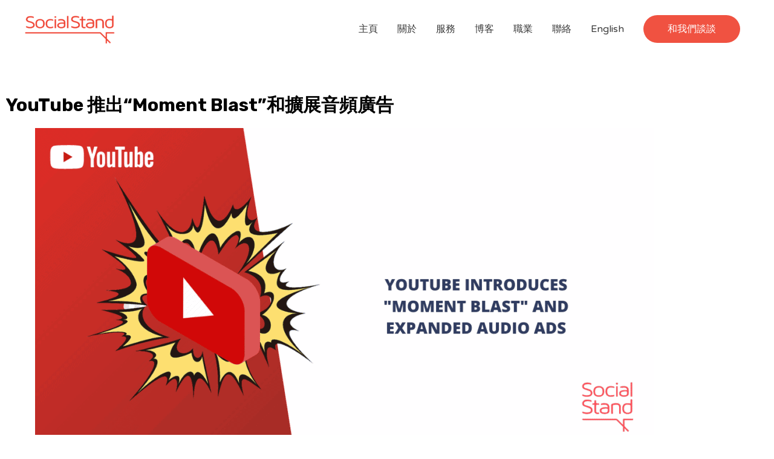

--- FILE ---
content_type: text/html; charset=UTF-8
request_url: https://social-stand.com/zh/youtube-introduces-moment-blast-and-expanded-audio-ads/
body_size: 39185
content:
<!DOCTYPE html>
<html lang="zh-HK" prefix="og: https://ogp.me/ns#">
<head><meta charset="UTF-8"><script>if(navigator.userAgent.match(/MSIE|Internet Explorer/i)||navigator.userAgent.match(/Trident\/7\..*?rv:11/i)){var href=document.location.href;if(!href.match(/[?&]nowprocket/)){if(href.indexOf("?")==-1){if(href.indexOf("#")==-1){document.location.href=href+"?nowprocket=1"}else{document.location.href=href.replace("#","?nowprocket=1#")}}else{if(href.indexOf("#")==-1){document.location.href=href+"&nowprocket=1"}else{document.location.href=href.replace("#","&nowprocket=1#")}}}}</script><script>class RocketLazyLoadScripts{constructor(){this.v="1.2.5.1",this.triggerEvents=["keydown","mousedown","mousemove","touchmove","touchstart","touchend","wheel"],this.userEventHandler=this._triggerListener.bind(this),this.touchStartHandler=this._onTouchStart.bind(this),this.touchMoveHandler=this._onTouchMove.bind(this),this.touchEndHandler=this._onTouchEnd.bind(this),this.clickHandler=this._onClick.bind(this),this.interceptedClicks=[],this.interceptedClickListeners=[],this._interceptClickListeners(this),window.addEventListener("pageshow",e=>{this.persisted=e.persisted,this.everythingLoaded&&this._triggerLastFunctions()}),document.addEventListener("DOMContentLoaded",()=>{this._preconnect3rdParties()}),this.delayedScripts={normal:[],async:[],defer:[]},this.trash=[],this.allJQueries=[]}_addUserInteractionListener(e){if(document.hidden){e._triggerListener();return}this.triggerEvents.forEach(t=>window.addEventListener(t,e.userEventHandler,{passive:!0})),window.addEventListener("touchstart",e.touchStartHandler,{passive:!0}),window.addEventListener("mousedown",e.touchStartHandler),document.addEventListener("visibilitychange",e.userEventHandler)}_removeUserInteractionListener(){this.triggerEvents.forEach(e=>window.removeEventListener(e,this.userEventHandler,{passive:!0})),document.removeEventListener("visibilitychange",this.userEventHandler)}_onTouchStart(e){"HTML"!==e.target.tagName&&(window.addEventListener("touchend",this.touchEndHandler),window.addEventListener("mouseup",this.touchEndHandler),window.addEventListener("touchmove",this.touchMoveHandler,{passive:!0}),window.addEventListener("mousemove",this.touchMoveHandler),e.target.addEventListener("click",this.clickHandler),this._disableOtherEventListeners(e.target,!0),this._renameDOMAttribute(e.target,"onclick","rocket-onclick"),this._pendingClickStarted())}_onTouchMove(e){window.removeEventListener("touchend",this.touchEndHandler),window.removeEventListener("mouseup",this.touchEndHandler),window.removeEventListener("touchmove",this.touchMoveHandler,{passive:!0}),window.removeEventListener("mousemove",this.touchMoveHandler),e.target.removeEventListener("click",this.clickHandler),this._disableOtherEventListeners(e.target,!1),this._renameDOMAttribute(e.target,"rocket-onclick","onclick"),this._pendingClickFinished()}_onTouchEnd(){window.removeEventListener("touchend",this.touchEndHandler),window.removeEventListener("mouseup",this.touchEndHandler),window.removeEventListener("touchmove",this.touchMoveHandler,{passive:!0}),window.removeEventListener("mousemove",this.touchMoveHandler)}_onClick(e){e.target.removeEventListener("click",this.clickHandler),this._disableOtherEventListeners(e.target,!1),this._renameDOMAttribute(e.target,"rocket-onclick","onclick"),this.interceptedClicks.push(e),e.preventDefault(),e.stopPropagation(),e.stopImmediatePropagation(),this._pendingClickFinished()}_replayClicks(){window.removeEventListener("touchstart",this.touchStartHandler,{passive:!0}),window.removeEventListener("mousedown",this.touchStartHandler),this.interceptedClicks.forEach(e=>{e.target.dispatchEvent(new MouseEvent("click",{view:e.view,bubbles:!0,cancelable:!0}))})}_interceptClickListeners(e){EventTarget.prototype.addEventListenerBase=EventTarget.prototype.addEventListener,EventTarget.prototype.addEventListener=function(t,i,r){"click"!==t||e.windowLoaded||i===e.clickHandler||e.interceptedClickListeners.push({target:this,func:i,options:r}),(this||window).addEventListenerBase(t,i,r)}}_disableOtherEventListeners(e,t){this.interceptedClickListeners.forEach(i=>{i.target===e&&(t?e.removeEventListener("click",i.func,i.options):e.addEventListener("click",i.func,i.options))}),e.parentNode!==document.documentElement&&this._disableOtherEventListeners(e.parentNode,t)}_waitForPendingClicks(){return new Promise(e=>{this._isClickPending?this._pendingClickFinished=e:e()})}_pendingClickStarted(){this._isClickPending=!0}_pendingClickFinished(){this._isClickPending=!1}_renameDOMAttribute(e,t,i){e.hasAttribute&&e.hasAttribute(t)&&(event.target.setAttribute(i,event.target.getAttribute(t)),event.target.removeAttribute(t))}_triggerListener(){this._removeUserInteractionListener(this),"loading"===document.readyState?document.addEventListener("DOMContentLoaded",this._loadEverythingNow.bind(this)):this._loadEverythingNow()}_preconnect3rdParties(){let e=[];document.querySelectorAll("script[type=rocketlazyloadscript][data-rocket-src]").forEach(t=>{let i=t.getAttribute("data-rocket-src");if(i&&0!==i.indexOf("data:")){0===i.indexOf("//")&&(i=location.protocol+i);try{let r=new URL(i).origin;r!==location.origin&&e.push({src:r,crossOrigin:t.crossOrigin||"module"===t.getAttribute("data-rocket-type")})}catch(n){}}}),e=[...new Map(e.map(e=>[JSON.stringify(e),e])).values()],this._batchInjectResourceHints(e,"preconnect")}async _loadEverythingNow(){this.lastBreath=Date.now(),this._delayEventListeners(this),this._delayJQueryReady(this),this._handleDocumentWrite(),this._registerAllDelayedScripts(),this._preloadAllScripts(),await this._loadScriptsFromList(this.delayedScripts.normal),await this._loadScriptsFromList(this.delayedScripts.defer),await this._loadScriptsFromList(this.delayedScripts.async);try{await this._triggerDOMContentLoaded(),await this._pendingWebpackRequests(this),await this._triggerWindowLoad()}catch(e){console.error(e)}window.dispatchEvent(new Event("rocket-allScriptsLoaded")),this.everythingLoaded=!0,this._waitForPendingClicks().then(()=>{this._replayClicks()}),this._emptyTrash()}_registerAllDelayedScripts(){document.querySelectorAll("script[type=rocketlazyloadscript]").forEach(e=>{e.hasAttribute("data-rocket-src")?e.hasAttribute("async")&&!1!==e.async?this.delayedScripts.async.push(e):e.hasAttribute("defer")&&!1!==e.defer||"module"===e.getAttribute("data-rocket-type")?this.delayedScripts.defer.push(e):this.delayedScripts.normal.push(e):this.delayedScripts.normal.push(e)})}async _transformScript(e){if(await this._littleBreath(),!0===e.noModule&&"noModule"in HTMLScriptElement.prototype){e.setAttribute("data-rocket-status","skipped");return}return new Promise(t=>{let i;function r(){(i||e).setAttribute("data-rocket-status","executed"),t()}try{if(navigator.userAgent.indexOf("Firefox/")>0||""===navigator.vendor)i=document.createElement("script"),[...e.attributes].forEach(e=>{let t=e.nodeName;"type"!==t&&("data-rocket-type"===t&&(t="type"),"data-rocket-src"===t&&(t="src"),i.setAttribute(t,e.nodeValue))}),e.text&&(i.text=e.text),i.hasAttribute("src")?(i.addEventListener("load",r),i.addEventListener("error",function(){i.setAttribute("data-rocket-status","failed"),t()}),setTimeout(()=>{i.isConnected||t()},1)):(i.text=e.text,r()),e.parentNode.replaceChild(i,e);else{let n=e.getAttribute("data-rocket-type"),s=e.getAttribute("data-rocket-src");n?(e.type=n,e.removeAttribute("data-rocket-type")):e.removeAttribute("type"),e.addEventListener("load",r),e.addEventListener("error",function(){e.setAttribute("data-rocket-status","failed"),t()}),s?(e.removeAttribute("data-rocket-src"),e.src=s):e.src="data:text/javascript;base64,"+window.btoa(unescape(encodeURIComponent(e.text)))}}catch(a){e.setAttribute("data-rocket-status","failed"),t()}})}async _loadScriptsFromList(e){let t=e.shift();return t&&t.isConnected?(await this._transformScript(t),this._loadScriptsFromList(e)):Promise.resolve()}_preloadAllScripts(){this._batchInjectResourceHints([...this.delayedScripts.normal,...this.delayedScripts.defer,...this.delayedScripts.async],"preload")}_batchInjectResourceHints(e,t){var i=document.createDocumentFragment();e.forEach(e=>{let r=e.getAttribute&&e.getAttribute("data-rocket-src")||e.src;if(r){let n=document.createElement("link");n.href=r,n.rel=t,"preconnect"!==t&&(n.as="script"),e.getAttribute&&"module"===e.getAttribute("data-rocket-type")&&(n.crossOrigin=!0),e.crossOrigin&&(n.crossOrigin=e.crossOrigin),e.integrity&&(n.integrity=e.integrity),i.appendChild(n),this.trash.push(n)}}),document.head.appendChild(i)}_delayEventListeners(e){let t={};function i(i,r){return t[r].eventsToRewrite.indexOf(i)>=0&&!e.everythingLoaded?"rocket-"+i:i}function r(e,r){var n;!t[n=e]&&(t[n]={originalFunctions:{add:n.addEventListener,remove:n.removeEventListener},eventsToRewrite:[]},n.addEventListener=function(){arguments[0]=i(arguments[0],n),t[n].originalFunctions.add.apply(n,arguments)},n.removeEventListener=function(){arguments[0]=i(arguments[0],n),t[n].originalFunctions.remove.apply(n,arguments)}),t[e].eventsToRewrite.push(r)}function n(t,i){let r=t[i];t[i]=null,Object.defineProperty(t,i,{get:()=>r||function(){},set(n){e.everythingLoaded?r=n:t["rocket"+i]=r=n}})}r(document,"DOMContentLoaded"),r(window,"DOMContentLoaded"),r(window,"load"),r(window,"pageshow"),r(document,"readystatechange"),n(document,"onreadystatechange"),n(window,"onload"),n(window,"onpageshow")}_delayJQueryReady(e){let t;function i(t){return e.everythingLoaded?t:t.split(" ").map(e=>"load"===e||0===e.indexOf("load.")?"rocket-jquery-load":e).join(" ")}function r(r){if(r&&r.fn&&!e.allJQueries.includes(r)){r.fn.ready=r.fn.init.prototype.ready=function(t){return e.domReadyFired?t.bind(document)(r):document.addEventListener("rocket-DOMContentLoaded",()=>t.bind(document)(r)),r([])};let n=r.fn.on;r.fn.on=r.fn.init.prototype.on=function(){return this[0]===window&&("string"==typeof arguments[0]||arguments[0]instanceof String?arguments[0]=i(arguments[0]):"object"==typeof arguments[0]&&Object.keys(arguments[0]).forEach(e=>{let t=arguments[0][e];delete arguments[0][e],arguments[0][i(e)]=t})),n.apply(this,arguments),this},e.allJQueries.push(r)}t=r}r(window.jQuery),Object.defineProperty(window,"jQuery",{get:()=>t,set(e){r(e)}})}async _pendingWebpackRequests(e){let t=document.querySelector("script[data-webpack]");async function i(){return new Promise(e=>{t.addEventListener("load",e),t.addEventListener("error",e)})}t&&(await i(),await e._requestAnimFrame(),await e._pendingWebpackRequests(e))}async _triggerDOMContentLoaded(){this.domReadyFired=!0,await this._littleBreath(),document.dispatchEvent(new Event("rocket-readystatechange")),await this._littleBreath(),document.rocketonreadystatechange&&document.rocketonreadystatechange(),await this._littleBreath(),document.dispatchEvent(new Event("rocket-DOMContentLoaded")),await this._littleBreath(),window.dispatchEvent(new Event("rocket-DOMContentLoaded"))}async _triggerWindowLoad(){await this._littleBreath(),document.dispatchEvent(new Event("rocket-readystatechange")),await this._littleBreath(),document.rocketonreadystatechange&&document.rocketonreadystatechange(),await this._littleBreath(),window.dispatchEvent(new Event("rocket-load")),await this._littleBreath(),window.rocketonload&&window.rocketonload(),await this._littleBreath(),this.allJQueries.forEach(e=>e(window).trigger("rocket-jquery-load")),await this._littleBreath();let e=new Event("rocket-pageshow");e.persisted=this.persisted,window.dispatchEvent(e),await this._littleBreath(),window.rocketonpageshow&&window.rocketonpageshow({persisted:this.persisted}),this.windowLoaded=!0}_triggerLastFunctions(){document.onreadystatechange&&document.onreadystatechange(),window.onload&&window.onload(),window.onpageshow&&window.onpageshow({persisted:this.persisted})}_handleDocumentWrite(){let e=new Map;document.write=document.writeln=function(t){let i=document.currentScript;i||console.error("WPRocket unable to document.write this: "+t);let r=document.createRange(),n=i.parentElement,s=e.get(i);void 0===s&&(s=i.nextSibling,e.set(i,s));let a=document.createDocumentFragment();r.setStart(a,0),a.appendChild(r.createContextualFragment(t)),n.insertBefore(a,s)}}async _littleBreath(){Date.now()-this.lastBreath>45&&(await this._requestAnimFrame(),this.lastBreath=Date.now())}async _requestAnimFrame(){return document.hidden?new Promise(e=>setTimeout(e)):new Promise(e=>requestAnimationFrame(e))}_emptyTrash(){this.trash.forEach(e=>e.remove())}static run(){let e=new RocketLazyLoadScripts;e._addUserInteractionListener(e)}}RocketLazyLoadScripts.run();</script>

<meta name="viewport" content="width=device-width, initial-scale=1">
	 <link rel="profile" href="https://gmpg.org/xfn/11"> 
	 
<!-- Google Tag Manager by PYS -->
    <script type="rocketlazyloadscript" data-cfasync="false" data-pagespeed-no-defer>
	    window.dataLayerPYS = window.dataLayerPYS || [];
	</script>
<!-- End Google Tag Manager by PYS -->
<!-- Search Engine Optimization by Rank Math - https://rankmath.com/ -->
<title>YouTube 推出“Moment Blast”和擴展音頻廣告 - Social Stand</title><link rel="preload" as="style" href="https://fonts.googleapis.com/css?family=Varela%20Round%3A400%7CRubik%3A700&#038;display=swap" /><link rel="stylesheet" href="https://fonts.googleapis.com/css?family=Varela%20Round%3A400%7CRubik%3A700&#038;display=swap" media="print" onload="this.media='all'" /><noscript><link rel="stylesheet" href="https://fonts.googleapis.com/css?family=Varela%20Round%3A400%7CRubik%3A700&#038;display=swap" /></noscript><style id="rocket-critical-css">a,body,div,h1,h2,h3,html,li,p,span,ul{border:0;font-size:100%;font-style:inherit;font-weight:inherit;margin:0;outline:0;padding:0;vertical-align:baseline}html{-webkit-text-size-adjust:100%;-ms-text-size-adjust:100%}body{margin:0}article,header,main,nav,section{display:block}a{background-color:transparent}a,a:visited{text-decoration:none}img{border:0}button,input{color:inherit;font:inherit;margin:0}button{overflow:visible}button{text-transform:none}button{-webkit-appearance:button}button::-moz-focus-inner,input::-moz-focus-inner{border:0;padding:0}input{line-height:normal}.ast-container{margin-left:auto;margin-right:auto;padding-left:20px;padding-right:20px}.ast-container::after{content:"";display:table;clear:both}@media (min-width:544px){.ast-container{max-width:100%}}@media (min-width:768px){.ast-container{max-width:100%}}@media (min-width:992px){.ast-container{max-width:100%}}@media (min-width:1200px){.ast-container{max-width:100%}}h1,h2,h3{clear:both}h1{color:#808285;font-size:2em;line-height:1.2}h2{color:#808285;font-size:1.7em;line-height:1.3}h3{color:#808285;font-size:1.5em;line-height:1.4}html{box-sizing:border-box}*,:after,:before{box-sizing:inherit}body{color:#808285;background:#fff;font-style:normal}ul{margin:0 0 1.5em 3em}ul{list-style:disc}li>ul{margin-bottom:0;margin-left:1.5em}img{height:auto;max-width:100%}button,input{color:#808285;font-weight:400;font-size:100%;margin:0;vertical-align:baseline}button,input{line-height:normal}ul{margin:0 0 1.5em 3em}ul{list-style:disc}li>ul{margin-bottom:0;margin-left:1.5em}button{border:1px solid;border-color:#eaeaea;border-radius:2px;background:#e6e6e6;padding:.6em 1em .4em;color:#fff}a{color:#4169e1}.screen-reader-text{border:0;clip:rect(1px,1px,1px,1px);height:1px;margin:-1px;overflow:hidden;padding:0;position:absolute;width:1px;word-wrap:normal!important}#primary:after,#primary:before,.ast-container:after,.ast-container:before,.site-content:after,.site-content:before,.site-header:after,.site-header:before,.site-main:after,.site-main:before{content:"";display:table}#primary:after,.ast-container:after,.site-content:after,.site-header:after,.site-main:after{clear:both}body{-webkit-font-smoothing:antialiased;-moz-osx-font-smoothing:grayscale}body:not(.logged-in){position:relative}#page{position:relative}a{text-decoration:none}img{vertical-align:middle}p{margin-bottom:1.75em}.site .skip-link{background-color:#f1f1f1;box-shadow:0 0 1px 1px rgba(0,0,0,.2);color:#21759b;display:block;font-family:Montserrat,"Helvetica Neue",sans-serif;font-size:14px;font-weight:700;left:-9999em;outline:0;padding:15px 23px 14px;text-decoration:none;text-transform:none;top:-9999em}input{line-height:1}.ast-custom-button,body,button{line-height:1.85714285714286}.ast-single-post .entry-title{line-height:1.2}.entry-title{font-weight:400}body{background-color:#fff}#page{display:block}#primary{display:block;position:relative;float:left;width:100%}#primary{margin:4em 0}.ast-separate-container{background-color:#f5f5f5}.ast-separate-container #primary{padding:4em 0;margin:0;border:0}.ast-separate-container .ast-article-single{background-color:#fff;border-bottom:1px solid #eee;margin:0;padding:5.34em 6.67em}.ast-separate-container .ast-article-single{border-bottom:0}@media (max-width:1200px){.ast-separate-container .ast-article-single{margin:0;padding:3.34em 2.4em}}@media (min-width:993px){.ast-separate-container #primary{margin:4em 0;padding:0}}@media (max-width:992px){.ast-separate-container #primary{padding-left:0;padding-right:0}}.main-navigation{-js-display:inline-flex;display:inline-flex;height:100%}.main-navigation ul{list-style:none;margin:0;padding-left:0;position:relative}.main-header-menu .menu-link,.main-header-menu a{text-decoration:none;padding:0 1em;display:inline-block}.main-header-menu .menu-item{position:relative}.main-header-menu .sub-menu{width:240px;background:#fff;left:-999em;position:absolute;top:100%;z-index:99999}.main-header-menu .sub-menu .menu-link{padding:.9em 1em;display:block;word-wrap:break-word}.submenu-with-border .sub-menu{border-width:1px;border-style:solid}.submenu-with-border .sub-menu .menu-link{border-width:0 0 1px;border-style:solid}.ast-desktop .submenu-with-border .sub-menu>.menu-item:last-child>.menu-link{border-bottom-width:0}.ast-mobile-menu-buttons{display:none}.ast-button-wrap{display:inline-block}.ast-button-wrap button{box-shadow:none;border:none}.ast-button-wrap .menu-toggle{padding:0;width:2.2em;height:2.1em;font-size:1.5em;font-weight:400;border-radius:2px;-webkit-font-smoothing:antialiased;-moz-osx-font-smoothing:grayscale;border-radius:2px;vertical-align:middle;line-height:1.85714285714286}.ast-button-wrap .menu-toggle.main-header-menu-toggle{padding:0 .5em;width:auto;text-align:center}.ast-button-wrap .menu-toggle .menu-toggle-icon{font-style:normal;display:inline-block;vertical-align:middle;line-height:2.05}.ast-button-wrap .menu-toggle .menu-toggle-icon:before{content:"\e5d2";font-family:Astra;text-decoration:inherit}.main-header-bar-navigation{flex:1}.header-main-layout-1 .ast-main-header-bar-alignment{margin-left:auto}#site-navigation{height:100%}.main-header-bar{z-index:1}.header-main-layout-1 .main-header-bar-navigation{text-align:right}.header-main-layout-1 .main-header-bar-navigation .sub-menu{text-align:left}.header-main-layout-1 .main-navigation{padding-left:15px;vertical-align:top}.header-main-layout-1 .main-header-container{align-items:stretch}@media (max-width:544px){.site-branding img,.site-header .site-logo-img .custom-logo-link img{max-width:100%}}.site-header{z-index:99;position:relative}.main-header-container{position:relative}.main-header-bar-wrap{position:relative}.main-header-bar{background-color:#fff;border-bottom-color:#eaeaea;border-bottom-style:solid}.main-header-bar{margin-left:auto;margin-right:auto}.ast-desktop .main-header-menu .sub-menu{box-shadow:0 4px 10px -2px rgba(0,0,0,.1)}.ast-header-custom-item-inside .button-custom-menu-item .menu-link{display:none}.button-custom-menu-item .ast-custom-button-link .ast-custom-button{font-size:inherit;font-family:inherit;font-weight:inherit}.site-branding{line-height:1;align-self:center}.ast-menu-toggle{display:none;background:0 0;color:inherit;border-style:dotted;border-color:transparent}.main-header-bar{z-index:4;position:relative;line-height:4}.main-header-bar .main-header-bar-navigation{height:100%}.main-header-bar .main-header-bar-navigation .sub-menu{line-height:1.45}.main-header-bar .main-header-bar-navigation .menu-item-has-children>.menu-link:after{content:"\e900";display:inline-block;font-family:Astra;font-size:9px;font-size:.6rem;font-weight:700;text-rendering:auto;-webkit-font-smoothing:antialiased;-moz-osx-font-smoothing:grayscale;margin-left:10px;line-height:normal}li.ast-masthead-custom-menu-items{padding:0 1em}li.ast-masthead-custom-menu-items a{padding-left:0;padding-right:0;vertical-align:middle}li.ast-masthead-custom-menu-items a{background:0 0}.ast-masthead-custom-menu-items{padding:0 1em}.ast-site-identity{padding:1em 0}.hentry{margin:0 0 1.5em}body{overflow-x:hidden}.entry-header{margin-bottom:1em;word-wrap:break-word}.entry-title{margin-bottom:.2em}.single .entry-header{margin-bottom:2em}.single .entry-header .ast-single-post-order+.post-thumb img{margin-top:2em;margin-bottom:0}.single .entry-header .post-thumb img{margin-top:0;margin-bottom:0}@media (max-width:768px){.ast-separate-container .entry-header{margin-bottom:1em}}.ast-flex{-js-display:flex;display:flex;flex-wrap:wrap}.ast-justify-content-flex-end{justify-content:flex-end}.ast-flex-grow-1{flex-grow:1}:root{--wp-admin-theme-color:#007cba;--wp-admin-theme-color-darker-10:#006ba1;--wp-admin-theme-color-darker-20:#005a87}.elementor-column-gap-default>.elementor-row>.elementor-column>.elementor-element-populated{padding:10px}@media (max-width:767px){.elementor-column{width:100%}}.elementor-screen-only,.screen-reader-text{position:absolute;top:-10000em;width:1px;height:1px;margin:-1px;padding:0;overflow:hidden;clip:rect(0,0,0,0);border:0}.elementor-clearfix:after{content:"";display:block;clear:both;width:0;height:0}.elementor *{-webkit-box-sizing:border-box;box-sizing:border-box}.elementor a{-webkit-box-shadow:none;box-shadow:none;text-decoration:none}.elementor img{height:auto;max-width:100%;border:none;-webkit-border-radius:0;border-radius:0;-webkit-box-shadow:none;box-shadow:none}.elementor .elementor-background-overlay{height:100%;width:100%;top:0;left:0;position:absolute}.elementor-align-right{text-align:right}.elementor-align-right .elementor-button{width:auto}@media (max-width:1024px){.elementor-tablet-align-right{text-align:right}.elementor-tablet-align-right .elementor-button{width:auto}}@media (max-width:767px){.elementor-mobile-align-left{text-align:left}.elementor-mobile-align-left .elementor-button{width:auto}}:root{--page-title-display:block}h1.entry-title{display:var(--page-title-display)}.elementor-section{position:relative}.elementor-section .elementor-container{display:-webkit-box;display:-ms-flexbox;display:flex;margin-right:auto;margin-left:auto;position:relative}@media (max-width:1024px){.elementor-section .elementor-container{-ms-flex-wrap:wrap;flex-wrap:wrap}}.elementor-section.elementor-section-boxed>.elementor-container{max-width:1140px}.elementor-section.elementor-section-stretched{position:relative;width:100%}.elementor-row{width:100%;display:-webkit-box;display:-ms-flexbox;display:flex}@media (max-width:1024px){.elementor-row{-ms-flex-wrap:wrap;flex-wrap:wrap}}.elementor-widget-wrap{position:relative;width:100%;-ms-flex-wrap:wrap;flex-wrap:wrap;-ms-flex-line-pack:start;align-content:flex-start}.elementor:not(.elementor-bc-flex-widget) .elementor-widget-wrap{display:-webkit-box;display:-ms-flexbox;display:flex}.elementor-widget-wrap>.elementor-element{width:100%}.elementor-widget{position:relative}.elementor-widget:not(:last-child){margin-bottom:20px}.elementor-column{min-height:1px}.elementor-column,.elementor-column-wrap{position:relative;display:-webkit-box;display:-ms-flexbox;display:flex}.elementor-column-wrap{width:100%}@media (min-width:768px){.elementor-column.elementor-col-50{width:50%}}@media (max-width:767px){.elementor-column{width:100%}}.elementor-button{display:inline-block;line-height:1;background-color:#818a91;font-size:15px;padding:12px 24px;-webkit-border-radius:3px;border-radius:3px;color:#fff;fill:#fff;text-align:center}.elementor-button:visited{color:#fff}.elementor-button-content-wrapper{display:-webkit-box;display:-ms-flexbox;display:flex;-webkit-box-pack:center;-ms-flex-pack:center;justify-content:center}.elementor-button-text{-webkit-box-flex:1;-ms-flex-positive:1;flex-grow:1;-webkit-box-ordinal-group:11;-ms-flex-order:10;order:10;display:inline-block}.elementor-button span{text-decoration:inherit}.elementor-element.elementor-button-info .elementor-button{background-color:#5bc0de}.elementor-heading-title{padding:0;margin:0;line-height:1}.elementor-widget-image .elementor-image img{vertical-align:middle;display:inline-block}@media (max-width:767px){.elementor .elementor-hidden-phone{display:none}}@media (min-width:768px) and (max-width:1024px){.elementor .elementor-hidden-tablet{display:none}}@media (min-width:1025px){.elementor .elementor-hidden-desktop{display:none}}.elementor-kit-1180{--e-global-color-primary:#6EC1E4;--e-global-color-secondary:#54595F;--e-global-color-text:#7A7A7A;--e-global-color-accent:#61CE70;--e-global-color-563586af:#4054B2;--e-global-color-6c143a29:#23A455;--e-global-color-605f2900:#000;--e-global-color-7f8a1dcf:#FFF;--e-global-typography-primary-font-family:"Roboto";--e-global-typography-primary-font-weight:600;--e-global-typography-secondary-font-family:"Roboto Slab";--e-global-typography-secondary-font-weight:400;--e-global-typography-text-font-family:"Roboto";--e-global-typography-text-font-weight:400;--e-global-typography-accent-font-family:"Roboto";--e-global-typography-accent-font-weight:500}.elementor-section.elementor-section-boxed>.elementor-container{max-width:1140px}.elementor-widget:not(:last-child){margin-bottom:20px}h1.entry-title{display:var(--page-title-display)}@media (max-width:1024px){.elementor-section.elementor-section-boxed>.elementor-container{max-width:1025px}}@media (max-width:767px){.elementor-section.elementor-section-boxed>.elementor-container{max-width:768px}}.elementor-1085 .elementor-element.elementor-element-4900071>.elementor-container>.elementor-row>.elementor-column>.elementor-column-wrap>.elementor-widget-wrap{align-content:center;align-items:center}.elementor-1085 .elementor-element.elementor-element-4900071:not(.elementor-motion-effects-element-type-background){background-color:#EF5040}.elementor-1085 .elementor-element.elementor-element-4900071>.elementor-background-overlay{opacity:0.5}.elementor-1085 .elementor-element.elementor-element-4900071{padding:48px 0px 25px 0px}.elementor-1085 .elementor-element.elementor-element-675edfe>.elementor-element-populated{padding:0px 0px 0px 0px}.elementor-1085 .elementor-element.elementor-element-530aacf .elementor-heading-title{color:#ffffff}.elementor-1085 .elementor-element.elementor-element-f9d7839{color:#ffffff}.elementor-1085 .elementor-element.elementor-element-df64028 .elementor-button{line-height:1.6em;fill:#EF5040;color:#EF5040;background-color:#FFFFFF;border-style:solid;border-width:1px 1px 1px 1px;border-color:#ffffff}.elementor-1085 .elementor-element.elementor-element-df64028>.elementor-widget-container{margin:0px 0px 0px 0px}@media (max-width:1024px){.elementor-1085 .elementor-element.elementor-element-4900071{padding:20px 20px 20px 20px}.elementor-1085 .elementor-element.elementor-element-530aacf>.elementor-widget-container{margin:0px 0px 0px 0px;padding:0px 0px 0px 0px}.elementor-1085 .elementor-element.elementor-element-661d0f9>.elementor-element-populated{padding:0px 0px 0px 0px}}@media (max-width:767px){.elementor-1085 .elementor-element.elementor-element-4900071{padding:50px 20px 50px 20px}.elementor-1085 .elementor-element.elementor-element-530aacf{text-align:left}.elementor-1085 .elementor-element.elementor-element-f9d7839 .elementor-text-editor{text-align:left}.elementor-1085 .elementor-element.elementor-element-f9d7839>.elementor-widget-container{padding:0px 0px 0px 0px}.elementor-1085 .elementor-element.elementor-element-df64028>.elementor-widget-container{padding:0px 0px 0px 0px}}@media (min-width:768px){.elementor-1085 .elementor-element.elementor-element-675edfe{width:65.000%}.elementor-1085 .elementor-element.elementor-element-661d0f9{width:35.000%}}</style>
<meta name="description" content="作為紐約廣告週展覽的一部分，YouTube 推出了三種新的廣告選擇，包括面向聯網電視營銷人員的“Moment Blast”和新的"/>
<meta name="robots" content="follow, index, max-snippet:-1, max-video-preview:-1, max-image-preview:large"/>
<link rel="canonical" href="https://social-stand.com/zh/youtube-introduces-moment-blast-and-expanded-audio-ads/" />
<meta property="og:locale" content="zh_HK" />
<meta property="og:type" content="article" />
<meta property="og:title" content="YouTube 推出“Moment Blast”和擴展音頻廣告 - Social Stand" />
<meta property="og:description" content="作為紐約廣告週展覽的一部分，YouTube 推出了三種新的廣告選擇，包括面向聯網電視營銷人員的“Moment Blast”和新的" />
<meta property="og:url" content="https://social-stand.com/zh/youtube-introduces-moment-blast-and-expanded-audio-ads/" />
<meta property="og:site_name" content="社會立場" />
<meta property="article:author" content="https://www.facebook.com/socialstandagency" />
<meta property="article:tag" content="擴展音頻廣告" />
<meta property="article:tag" content="瞬間爆炸" />
<meta property="article:tag" content="產品信息" />
<meta property="article:section" content="內容營銷" />
<meta property="og:updated_time" content="2022-11-03T08:25:22+08:00" />
<meta property="og:image" content="https://social-stand.com/wp-content/uploads/2022/11/Blogs-for-the-Day-2.png" />
<meta property="og:image:secure_url" content="https://social-stand.com/wp-content/uploads/2022/11/Blogs-for-the-Day-2.png" />
<meta property="og:image:width" content="1200" />
<meta property="og:image:height" content="628" />
<meta property="og:image:alt" content="YouTube 推出“Moment Blast”和擴展音頻廣告" />
<meta property="og:image:type" content="image/png" />
<meta property="article:published_time" content="2022-11-03T08:25:11+08:00" />
<meta property="article:modified_time" content="2022-11-03T08:25:22+08:00" />
<meta property="og:video" content="https://www.youtube.com/embed/KXPYhskx-0M" />
<meta property="video:duration" content="109" />
<meta name="twitter:card" content="summary_large_image" />
<meta name="twitter:title" content="YouTube 推出“Moment Blast”和擴展音頻廣告 - Social Stand" />
<meta name="twitter:description" content="作為紐約廣告週展覽的一部分，YouTube 推出了三種新的廣告選擇，包括面向聯網電視營銷人員的“Moment Blast”和新的" />
<meta name="twitter:image" content="https://social-stand.com/wp-content/uploads/2022/11/Blogs-for-the-Day-2.png" />
<meta name="twitter:label1" content="Written by" />
<meta name="twitter:data1" content="tiara@social-stand.com" />
<meta name="twitter:label2" content="Time to read" />
<meta name="twitter:data2" content="1 minute" />
<!-- /Rank Math WordPress SEO plugin -->

<script type="rocketlazyloadscript" data-rocket-type='application/javascript'  id='pys-version-script'>console.log('PixelYourSite Free version 11.1.5.2');</script>
<link rel='dns-prefetch' href='//social-stand.com' />
<link rel='dns-prefetch' href='//fonts.googleapis.com' />
<link href='https://fonts.gstatic.com' crossorigin rel='preconnect' />
<link rel="alternate" type="application/rss+xml" title="訂閱《Social Stand》&raquo; 資訊提供" href="https://social-stand.com/zh/feed/" />
<link rel="alternate" type="application/rss+xml" title="訂閱《Social Stand》&raquo; 留言的資訊提供" href="https://social-stand.com/zh/comments/feed/" />
<link rel="alternate" title="oEmbed (JSON)" type="application/json+oembed" href="https://social-stand.com/zh/wp-json/oembed/1.0/embed?url=https%3A%2F%2Fsocial-stand.com%2Fzh%2Fyoutube-introduces-moment-blast-and-expanded-audio-ads%2F" />
<link rel="alternate" title="oEmbed (XML)" type="text/xml+oembed" href="https://social-stand.com/zh/wp-json/oembed/1.0/embed?url=https%3A%2F%2Fsocial-stand.com%2Fzh%2Fyoutube-introduces-moment-blast-and-expanded-audio-ads%2F&#038;format=xml" />
<style id='wp-img-auto-sizes-contain-inline-css'>
img:is([sizes=auto i],[sizes^="auto," i]){contain-intrinsic-size:3000px 1500px}
/*# sourceURL=wp-img-auto-sizes-contain-inline-css */
</style>
<link rel='preload'  href='https://social-stand.com/wp-content/themes/astra/assets/css/minified/style.min.css?ver=4.6.4' data-rocket-async="style" as="style" onload="this.onload=null;this.rel='stylesheet'" onerror="this.removeAttribute('data-rocket-async')"  media='all' />
<style id='astra-theme-css-inline-css'>
.ast-no-sidebar .entry-content .alignfull {margin-left: calc( -50vw + 50%);margin-right: calc( -50vw + 50%);max-width: 100vw;width: 100vw;}.ast-no-sidebar .entry-content .alignwide {margin-left: calc(-41vw + 50%);margin-right: calc(-41vw + 50%);max-width: unset;width: unset;}.ast-no-sidebar .entry-content .alignfull .alignfull,.ast-no-sidebar .entry-content .alignfull .alignwide,.ast-no-sidebar .entry-content .alignwide .alignfull,.ast-no-sidebar .entry-content .alignwide .alignwide,.ast-no-sidebar .entry-content .wp-block-column .alignfull,.ast-no-sidebar .entry-content .wp-block-column .alignwide{width: 100%;margin-left: auto;margin-right: auto;}.wp-block-gallery,.blocks-gallery-grid {margin: 0;}.wp-block-separator {max-width: 100px;}.wp-block-separator.is-style-wide,.wp-block-separator.is-style-dots {max-width: none;}.entry-content .has-2-columns .wp-block-column:first-child {padding-right: 10px;}.entry-content .has-2-columns .wp-block-column:last-child {padding-left: 10px;}@media (max-width: 782px) {.entry-content .wp-block-columns .wp-block-column {flex-basis: 100%;}.entry-content .has-2-columns .wp-block-column:first-child {padding-right: 0;}.entry-content .has-2-columns .wp-block-column:last-child {padding-left: 0;}}body .entry-content .wp-block-latest-posts {margin-left: 0;}body .entry-content .wp-block-latest-posts li {list-style: none;}.ast-no-sidebar .ast-container .entry-content .wp-block-latest-posts {margin-left: 0;}.ast-header-break-point .entry-content .alignwide {margin-left: auto;margin-right: auto;}.entry-content .blocks-gallery-item img {margin-bottom: auto;}.wp-block-pullquote {border-top: 4px solid #555d66;border-bottom: 4px solid #555d66;color: #40464d;}:root{--ast-container-default-xlg-padding:6.67em;--ast-container-default-lg-padding:5.67em;--ast-container-default-slg-padding:4.34em;--ast-container-default-md-padding:3.34em;--ast-container-default-sm-padding:6.67em;--ast-container-default-xs-padding:2.4em;--ast-container-default-xxs-padding:1.4em;--ast-code-block-background:#EEEEEE;--ast-comment-inputs-background:#FAFAFA;--ast-normal-container-width:1200px;--ast-narrow-container-width:750px;--ast-blog-title-font-weight:normal;--ast-blog-meta-weight:inherit;}html{font-size:100%;}a,.page-title{color:#ef5040;}a:hover,a:focus{color:#3a3a3a;}body,button,input,select,textarea,.ast-button,.ast-custom-button{font-family:'Varela Round',sans-serif;font-weight:400;font-size:16px;font-size:1rem;line-height:var(--ast-body-line-height,1.6em);}blockquote{color:#000000;}h1,.entry-content h1,.entry-content h1 a,h2,.entry-content h2,.entry-content h2 a,h3,.entry-content h3,.entry-content h3 a,h4,.entry-content h4,.entry-content h4 a,h5,.entry-content h5,.entry-content h5 a,h6,.entry-content h6,.entry-content h6 a,.site-title,.site-title a{font-weight:normal;}.site-title{font-size:35px;font-size:2.1875rem;display:none;}header .custom-logo-link img{max-width:150px;}.astra-logo-svg{width:150px;}.site-header .site-description{font-size:15px;font-size:0.9375rem;display:none;}.entry-title{font-size:30px;font-size:1.875rem;}.archive .ast-article-post .ast-article-inner,.blog .ast-article-post .ast-article-inner,.archive .ast-article-post .ast-article-inner:hover,.blog .ast-article-post .ast-article-inner:hover{overflow:hidden;}h1,.entry-content h1,.entry-content h1 a{font-size:30px;font-size:1.875rem;font-weight:700;font-family:'Rubik',sans-serif;line-height:1.2em;}h2,.entry-content h2,.entry-content h2 a{font-size:24px;font-size:1.5rem;}h3,.entry-content h3,.entry-content h3 a{font-size:18px;font-size:1.125rem;}h4,.entry-content h4,.entry-content h4 a{font-size:20px;font-size:1.25rem;line-height:1.2em;}h5,.entry-content h5,.entry-content h5 a{font-size:18px;font-size:1.125rem;line-height:1.2em;}h6,.entry-content h6,.entry-content h6 a{font-size:15px;font-size:0.9375rem;line-height:1.25em;}::selection{background-color:#ef5040;color:#ffffff;}body,h1,.entry-title a,.entry-content h1,.entry-content h1 a,h2,.entry-content h2,.entry-content h2 a,h3,.entry-content h3,.entry-content h3 a,h4,.entry-content h4,.entry-content h4 a,h5,.entry-content h5,.entry-content h5 a,h6,.entry-content h6,.entry-content h6 a{color:#3a3a3a;}.tagcloud a:hover,.tagcloud a:focus,.tagcloud a.current-item{color:#ffffff;border-color:#ef5040;background-color:#ef5040;}input:focus,input[type="text"]:focus,input[type="email"]:focus,input[type="url"]:focus,input[type="password"]:focus,input[type="reset"]:focus,input[type="search"]:focus,textarea:focus{border-color:#ef5040;}input[type="radio"]:checked,input[type=reset],input[type="checkbox"]:checked,input[type="checkbox"]:hover:checked,input[type="checkbox"]:focus:checked,input[type=range]::-webkit-slider-thumb{border-color:#ef5040;background-color:#ef5040;box-shadow:none;}.site-footer a:hover + .post-count,.site-footer a:focus + .post-count{background:#ef5040;border-color:#ef5040;}.single .nav-links .nav-previous,.single .nav-links .nav-next{color:#ef5040;}.entry-meta,.entry-meta *{line-height:1.45;color:#ef5040;}.entry-meta a:not(.ast-button):hover,.entry-meta a:not(.ast-button):hover *,.entry-meta a:not(.ast-button):focus,.entry-meta a:not(.ast-button):focus *,.page-links > .page-link,.page-links .page-link:hover,.post-navigation a:hover{color:#3a3a3a;}#cat option,.secondary .calendar_wrap thead a,.secondary .calendar_wrap thead a:visited{color:#ef5040;}.secondary .calendar_wrap #today,.ast-progress-val span{background:#ef5040;}.secondary a:hover + .post-count,.secondary a:focus + .post-count{background:#ef5040;border-color:#ef5040;}.calendar_wrap #today > a{color:#ffffff;}.page-links .page-link,.single .post-navigation a{color:#ef5040;}.ast-search-menu-icon .search-form button.search-submit{padding:0 4px;}.ast-search-menu-icon form.search-form{padding-right:0;}.ast-search-menu-icon.slide-search input.search-field{width:0;}.ast-header-search .ast-search-menu-icon.ast-dropdown-active .search-form,.ast-header-search .ast-search-menu-icon.ast-dropdown-active .search-field:focus{transition:all 0.2s;}.search-form input.search-field:focus{outline:none;}.widget-title,.widget .wp-block-heading{font-size:22px;font-size:1.375rem;color:#3a3a3a;}.ast-search-menu-icon.slide-search a:focus-visible:focus-visible,.astra-search-icon:focus-visible,#close:focus-visible,a:focus-visible,.ast-menu-toggle:focus-visible,.site .skip-link:focus-visible,.wp-block-loginout input:focus-visible,.wp-block-search.wp-block-search__button-inside .wp-block-search__inside-wrapper,.ast-header-navigation-arrow:focus-visible,.woocommerce .wc-proceed-to-checkout > .checkout-button:focus-visible,.woocommerce .woocommerce-MyAccount-navigation ul li a:focus-visible,.ast-orders-table__row .ast-orders-table__cell:focus-visible,.woocommerce .woocommerce-order-details .order-again > .button:focus-visible,.woocommerce .woocommerce-message a.button.wc-forward:focus-visible,.woocommerce #minus_qty:focus-visible,.woocommerce #plus_qty:focus-visible,a#ast-apply-coupon:focus-visible,.woocommerce .woocommerce-info a:focus-visible,.woocommerce .astra-shop-summary-wrap a:focus-visible,.woocommerce a.wc-forward:focus-visible,#ast-apply-coupon:focus-visible,.woocommerce-js .woocommerce-mini-cart-item a.remove:focus-visible,#close:focus-visible,.button.search-submit:focus-visible,#search_submit:focus,.normal-search:focus-visible{outline-style:dotted;outline-color:inherit;outline-width:thin;}input:focus,input[type="text"]:focus,input[type="email"]:focus,input[type="url"]:focus,input[type="password"]:focus,input[type="reset"]:focus,input[type="search"]:focus,input[type="number"]:focus,textarea:focus,.wp-block-search__input:focus,[data-section="section-header-mobile-trigger"] .ast-button-wrap .ast-mobile-menu-trigger-minimal:focus,.ast-mobile-popup-drawer.active .menu-toggle-close:focus,.woocommerce-ordering select.orderby:focus,#ast-scroll-top:focus,#coupon_code:focus,.woocommerce-page #comment:focus,.woocommerce #reviews #respond input#submit:focus,.woocommerce a.add_to_cart_button:focus,.woocommerce .button.single_add_to_cart_button:focus,.woocommerce .woocommerce-cart-form button:focus,.woocommerce .woocommerce-cart-form__cart-item .quantity .qty:focus,.woocommerce .woocommerce-billing-fields .woocommerce-billing-fields__field-wrapper .woocommerce-input-wrapper > .input-text:focus,.woocommerce #order_comments:focus,.woocommerce #place_order:focus,.woocommerce .woocommerce-address-fields .woocommerce-address-fields__field-wrapper .woocommerce-input-wrapper > .input-text:focus,.woocommerce .woocommerce-MyAccount-content form button:focus,.woocommerce .woocommerce-MyAccount-content .woocommerce-EditAccountForm .woocommerce-form-row .woocommerce-Input.input-text:focus,.woocommerce .ast-woocommerce-container .woocommerce-pagination ul.page-numbers li a:focus,body #content .woocommerce form .form-row .select2-container--default .select2-selection--single:focus,#ast-coupon-code:focus,.woocommerce.woocommerce-js .quantity input[type=number]:focus,.woocommerce-js .woocommerce-mini-cart-item .quantity input[type=number]:focus,.woocommerce p#ast-coupon-trigger:focus{border-style:dotted;border-color:inherit;border-width:thin;}input{outline:none;}.main-header-menu .menu-link,.ast-header-custom-item a{color:#3a3a3a;}.main-header-menu .menu-item:hover > .menu-link,.main-header-menu .menu-item:hover > .ast-menu-toggle,.main-header-menu .ast-masthead-custom-menu-items a:hover,.main-header-menu .menu-item.focus > .menu-link,.main-header-menu .menu-item.focus > .ast-menu-toggle,.main-header-menu .current-menu-item > .menu-link,.main-header-menu .current-menu-ancestor > .menu-link,.main-header-menu .current-menu-item > .ast-menu-toggle,.main-header-menu .current-menu-ancestor > .ast-menu-toggle{color:#ef5040;}.header-main-layout-3 .ast-main-header-bar-alignment{margin-right:auto;}.header-main-layout-2 .site-header-section-left .ast-site-identity{text-align:left;}.site-logo-img img{ transition:all 0.2s linear;}body .ast-oembed-container *{position:absolute;top:0;width:100%;height:100%;left:0;}body .wp-block-embed-pocket-casts .ast-oembed-container *{position:unset;}.ast-header-break-point .ast-mobile-menu-buttons-minimal.menu-toggle{background:transparent;color:#f05241;}.ast-header-break-point .ast-mobile-menu-buttons-outline.menu-toggle{background:transparent;border:1px solid #f05241;color:#f05241;}.ast-header-break-point .ast-mobile-menu-buttons-fill.menu-toggle{background:#f05241;color:#ffffff;}.ast-single-post-featured-section + article {margin-top: 2em;}.site-content .ast-single-post-featured-section img {width: 100%;overflow: hidden;object-fit: cover;}.site > .ast-single-related-posts-container {margin-top: 0;}@media (min-width: 769px) {.ast-desktop .ast-container--narrow {max-width: var(--ast-narrow-container-width);margin: 0 auto;}}.ast-page-builder-template .hentry {margin: 0;}.ast-page-builder-template .site-content > .ast-container {max-width: 100%;padding: 0;}.ast-page-builder-template .site .site-content #primary {padding: 0;margin: 0;}.ast-page-builder-template .no-results {text-align: center;margin: 4em auto;}.ast-page-builder-template .ast-pagination {padding: 2em;}.ast-page-builder-template .entry-header.ast-no-title.ast-no-thumbnail {margin-top: 0;}.ast-page-builder-template .entry-header.ast-header-without-markup {margin-top: 0;margin-bottom: 0;}.ast-page-builder-template .entry-header.ast-no-title.ast-no-meta {margin-bottom: 0;}.ast-page-builder-template.single .post-navigation {padding-bottom: 2em;}.ast-page-builder-template.single-post .site-content > .ast-container {max-width: 100%;}.ast-page-builder-template .entry-header {margin-top: 4em;margin-left: auto;margin-right: auto;padding-left: 20px;padding-right: 20px;}.single.ast-page-builder-template .entry-header {padding-left: 20px;padding-right: 20px;}.ast-page-builder-template .ast-archive-description {margin: 4em auto 0;padding-left: 20px;padding-right: 20px;}.ast-page-builder-template.ast-no-sidebar .entry-content .alignwide {margin-left: 0;margin-right: 0;}.footer-adv .footer-adv-overlay{border-top-style:solid;border-top-color:#7a7a7a;}.wp-block-buttons.aligncenter{justify-content:center;}@media (max-width:782px){.entry-content .wp-block-columns .wp-block-column{margin-left:0px;}}.wp-block-image.aligncenter{margin-left:auto;margin-right:auto;}.wp-block-table.aligncenter{margin-left:auto;margin-right:auto;}.wp-block-buttons .wp-block-button.is-style-outline .wp-block-button__link.wp-element-button,.ast-outline-button,.wp-block-uagb-buttons-child .uagb-buttons-repeater.ast-outline-button{border-color:#f05241;border-top-width:2px;border-right-width:2px;border-bottom-width:2px;border-left-width:2px;font-family:'Varela Round',sans-serif;font-weight:400;font-size:15px;font-size:0.9375rem;line-height:1em;border-top-left-radius:200px;border-top-right-radius:200px;border-bottom-right-radius:200px;border-bottom-left-radius:200px;}.wp-block-button.is-style-outline .wp-block-button__link:hover,.wp-block-buttons .wp-block-button.is-style-outline .wp-block-button__link:focus,.wp-block-buttons .wp-block-button.is-style-outline > .wp-block-button__link:not(.has-text-color):hover,.wp-block-buttons .wp-block-button.wp-block-button__link.is-style-outline:not(.has-text-color):hover,.ast-outline-button:hover,.ast-outline-button:focus,.wp-block-uagb-buttons-child .uagb-buttons-repeater.ast-outline-button:hover,.wp-block-uagb-buttons-child .uagb-buttons-repeater.ast-outline-button:focus{background-color:#3a3a3a;}.wp-block-button .wp-block-button__link.wp-element-button.is-style-outline:not(.has-background),.wp-block-button.is-style-outline>.wp-block-button__link.wp-element-button:not(.has-background),.ast-outline-button{background-color:#f05241;}.entry-content[ast-blocks-layout] > figure{margin-bottom:1em;}@media (max-width:768px){.ast-separate-container #primary,.ast-separate-container #secondary{padding:1.5em 0;}#primary,#secondary{padding:1.5em 0;margin:0;}.ast-left-sidebar #content > .ast-container{display:flex;flex-direction:column-reverse;width:100%;}.ast-separate-container .ast-article-post,.ast-separate-container .ast-article-single{padding:1.5em 2.14em;}.ast-author-box img.avatar{margin:20px 0 0 0;}}@media (min-width:769px){.ast-separate-container.ast-right-sidebar #primary,.ast-separate-container.ast-left-sidebar #primary{border:0;}.search-no-results.ast-separate-container #primary{margin-bottom:4em;}}.elementor-button-wrapper .elementor-button{border-style:solid;text-decoration:none;border-top-width:-8px;border-right-width:0;border-left-width:0;border-bottom-width:0;}body .elementor-button.elementor-size-sm,body .elementor-button.elementor-size-xs,body .elementor-button.elementor-size-md,body .elementor-button.elementor-size-lg,body .elementor-button.elementor-size-xl,body .elementor-button{border-top-left-radius:200px;border-top-right-radius:200px;border-bottom-right-radius:200px;border-bottom-left-radius:200px;padding-top:15px;padding-right:40px;padding-bottom:15px;padding-left:40px;}.elementor-button-wrapper .elementor-button{border-color:#f05241;background-color:#f05241;}.elementor-button-wrapper .elementor-button:hover,.elementor-button-wrapper .elementor-button:focus{color:#ffffff;background-color:#3a3a3a;border-color:#3a3a3a;}.wp-block-button .wp-block-button__link ,.elementor-button-wrapper .elementor-button,.elementor-button-wrapper .elementor-button:visited{color:#ffffff;}.elementor-button-wrapper .elementor-button{font-family:'Varela Round',sans-serif;font-weight:400;font-size:15px;font-size:0.9375rem;line-height:1em;}body .elementor-button.elementor-size-sm,body .elementor-button.elementor-size-xs,body .elementor-button.elementor-size-md,body .elementor-button.elementor-size-lg,body .elementor-button.elementor-size-xl,body .elementor-button{font-size:15px;font-size:0.9375rem;}.wp-block-button .wp-block-button__link:hover,.wp-block-button .wp-block-button__link:focus{color:#ffffff;background-color:#3a3a3a;border-color:#3a3a3a;}.elementor-widget-heading h1.elementor-heading-title{line-height:1.2em;}.elementor-widget-heading h4.elementor-heading-title{line-height:1.2em;}.elementor-widget-heading h5.elementor-heading-title{line-height:1.2em;}.elementor-widget-heading h6.elementor-heading-title{line-height:1.25em;}.wp-block-button .wp-block-button__link{border-style:solid;border-top-width:-8px;border-right-width:0;border-left-width:0;border-bottom-width:0;border-color:#f05241;background-color:#f05241;color:#ffffff;font-family:'Varela Round',sans-serif;font-weight:400;line-height:1em;font-size:15px;font-size:0.9375rem;border-top-left-radius:200px;border-top-right-radius:200px;border-bottom-right-radius:200px;border-bottom-left-radius:200px;padding-top:15px;padding-right:40px;padding-bottom:15px;padding-left:40px;}.menu-toggle,button,.ast-button,.ast-custom-button,.button,input#submit,input[type="button"],input[type="submit"],input[type="reset"]{border-style:solid;border-top-width:-8px;border-right-width:0;border-left-width:0;border-bottom-width:0;color:#ffffff;border-color:#f05241;background-color:#f05241;padding-top:15px;padding-right:40px;padding-bottom:15px;padding-left:40px;font-family:'Varela Round',sans-serif;font-weight:400;font-size:15px;font-size:0.9375rem;line-height:1em;border-top-left-radius:200px;border-top-right-radius:200px;border-bottom-right-radius:200px;border-bottom-left-radius:200px;}button:focus,.menu-toggle:hover,button:hover,.ast-button:hover,.ast-custom-button:hover .button:hover,.ast-custom-button:hover ,input[type=reset]:hover,input[type=reset]:focus,input#submit:hover,input#submit:focus,input[type="button"]:hover,input[type="button"]:focus,input[type="submit"]:hover,input[type="submit"]:focus{color:#ffffff;background-color:#3a3a3a;border-color:#3a3a3a;}@media (max-width:768px){.ast-mobile-header-stack .main-header-bar .ast-search-menu-icon{display:inline-block;}.ast-header-break-point.ast-header-custom-item-outside .ast-mobile-header-stack .main-header-bar .ast-search-icon{margin:0;}.ast-comment-avatar-wrap img{max-width:2.5em;}.ast-comment-meta{padding:0 1.8888em 1.3333em;}.ast-separate-container .ast-comment-list li.depth-1{padding:1.5em 2.14em;}.ast-separate-container .comment-respond{padding:2em 2.14em;}}@media (min-width:544px){.ast-container{max-width:100%;}}@media (max-width:544px){.ast-separate-container .ast-article-post,.ast-separate-container .ast-article-single,.ast-separate-container .comments-title,.ast-separate-container .ast-archive-description{padding:1.5em 1em;}.ast-separate-container #content .ast-container{padding-left:0.54em;padding-right:0.54em;}.ast-separate-container .ast-comment-list .bypostauthor{padding:.5em;}.ast-search-menu-icon.ast-dropdown-active .search-field{width:170px;}.site-branding img,.site-header .site-logo-img .custom-logo-link img{max-width:100%;}}.main-header-bar .button-custom-menu-item .ast-custom-button-link .ast-custom-button,.ast-theme-transparent-header .main-header-bar .button-custom-menu-item .ast-custom-button-link .ast-custom-button{font-family:inherit;font-weight:inherit;line-height:1;}.main-header-bar .button-custom-menu-item .ast-custom-button-link .ast-custom-button{border-top-left-radius:200px;border-top-right-radius:200px;border-bottom-right-radius:200px;border-bottom-left-radius:200px;border-style:solid;border-top-width:0px;border-right-width:0px;border-left-width:0px;border-bottom-width:0px;}.main-header-bar .button-custom-menu-item .ast-custom-button-link .ast-custom-button:hover{background-color:#ef1300;}.ast-theme-transparent-header .main-header-bar .button-custom-menu-item .ast-custom-button-link .ast-custom-button{border-style:solid;}.ast-no-sidebar.ast-separate-container .entry-content .alignfull {margin-left: -6.67em;margin-right: -6.67em;width: auto;}@media (max-width: 1200px) {.ast-no-sidebar.ast-separate-container .entry-content .alignfull {margin-left: -2.4em;margin-right: -2.4em;}}@media (max-width: 768px) {.ast-no-sidebar.ast-separate-container .entry-content .alignfull {margin-left: -2.14em;margin-right: -2.14em;}}@media (max-width: 544px) {.ast-no-sidebar.ast-separate-container .entry-content .alignfull {margin-left: -1em;margin-right: -1em;}}.ast-no-sidebar.ast-separate-container .entry-content .alignwide {margin-left: -20px;margin-right: -20px;}.ast-no-sidebar.ast-separate-container .entry-content .wp-block-column .alignfull,.ast-no-sidebar.ast-separate-container .entry-content .wp-block-column .alignwide {margin-left: auto;margin-right: auto;width: 100%;}@media (max-width:768px){.site-title{display:none;}.site-header .site-description{display:none;}h1,.entry-content h1,.entry-content h1 a{font-size:50px;}h2,.entry-content h2,.entry-content h2 a{font-size:25px;}h3,.entry-content h3,.entry-content h3 a{font-size:20px;}.astra-logo-svg{width:130px;}header .custom-logo-link img,.ast-header-break-point .site-logo-img .custom-mobile-logo-link img{max-width:130px;}}@media (max-width:544px){.widget-title{font-size:22px;font-size:1.375rem;}body,button,input,select,textarea,.ast-button,.ast-custom-button{font-size:16px;font-size:1rem;}#secondary,#secondary button,#secondary input,#secondary select,#secondary textarea{font-size:16px;font-size:1rem;}.site-title{display:none;}.site-header .site-description{display:none;}h1,.entry-content h1,.entry-content h1 a{font-size:30px;}h2,.entry-content h2,.entry-content h2 a{font-size:25px;}h3,.entry-content h3,.entry-content h3 a{font-size:20px;}header .custom-logo-link img,.ast-header-break-point .site-branding img,.ast-header-break-point .custom-logo-link img{max-width:130px;}.astra-logo-svg{width:130px;}.ast-header-break-point .site-logo-img .custom-mobile-logo-link img{max-width:130px;}}@media (max-width:768px){html{font-size:91.2%;}}@media (max-width:544px){html{font-size:100%;}}@media (min-width:769px){.ast-container{max-width:1240px;}}@font-face {font-family: "Astra";src: url(https://social-stand.com/wp-content/themes/astra/assets/fonts/astra.woff) format("woff"),url(https://social-stand.com/wp-content/themes/astra/assets/fonts/astra.ttf) format("truetype"),url(https://social-stand.com/wp-content/themes/astra/assets/fonts/astra.svg#astra) format("svg");font-weight: normal;font-style: normal;font-display: fallback;}@media (max-width:921px) {.main-header-bar .main-header-bar-navigation{display:none;}}@media (min-width:769px){.blog .site-content > .ast-container,.archive .site-content > .ast-container,.search .site-content > .ast-container{max-width:1000px;}}@media (min-width:769px){.single-post .site-content > .ast-container{max-width:1000px;}}.ast-desktop .main-header-menu.submenu-with-border .sub-menu,.ast-desktop .main-header-menu.submenu-with-border .astra-full-megamenu-wrapper{border-color:#eaeaea;}.ast-desktop .main-header-menu.submenu-with-border .sub-menu{border-top-width:1px;border-right-width:1px;border-left-width:1px;border-bottom-width:1px;border-style:solid;}.ast-desktop .main-header-menu.submenu-with-border .sub-menu .sub-menu{top:-1px;}.ast-desktop .main-header-menu.submenu-with-border .sub-menu .menu-link,.ast-desktop .main-header-menu.submenu-with-border .children .menu-link{border-bottom-width:1px;border-style:solid;border-color:#eaeaea;}@media (min-width:769px){.main-header-menu .sub-menu .menu-item.ast-left-align-sub-menu:hover > .sub-menu,.main-header-menu .sub-menu .menu-item.ast-left-align-sub-menu.focus > .sub-menu{margin-left:-2px;}}.ast-small-footer{border-top-style:solid;border-top-width:1px;border-top-color:#545454;}.ast-small-footer-wrap{text-align:center;}.ast-header-break-point .main-navigation ul .button-custom-menu-item .menu-link {padding: 0 20px;display: inline-block;width: 100%;border-bottom-width: 1px;border-style: solid;border-color: #eaeaea;}.button-custom-menu-item .ast-custom-button-link .ast-custom-button {font-size: inherit;font-family: inherit;font-weight: inherit;}.button-custom-menu-item .ast-custom-button-link .ast-custom-button:hover {transition: all 0.1s ease-in-out;}.ast-header-break-point.ast-header-custom-item-inside .main-header-bar .main-header-bar-navigation .ast-search-icon {display: none;}.ast-header-break-point.ast-header-custom-item-inside .main-header-bar .ast-search-menu-icon .search-form {padding: 0;display: block;overflow: hidden;}.ast-header-break-point .ast-header-custom-item .widget:last-child {margin-bottom: 1em;}.ast-header-custom-item .widget {margin: 0.5em;display: inline-block;vertical-align: middle;}.ast-header-custom-item .widget p {margin-bottom: 0;}.ast-header-custom-item .widget li {width: auto;}.ast-header-custom-item-inside .button-custom-menu-item .menu-link {display: none;}.ast-header-custom-item-inside.ast-header-break-point .button-custom-menu-item .ast-custom-button-link {display: none;}.ast-header-custom-item-inside.ast-header-break-point .button-custom-menu-item .menu-link {display: block;}.ast-header-break-point.ast-header-custom-item-outside .main-header-bar .ast-search-icon {margin-right: 1em;}.ast-header-break-point.ast-header-custom-item-inside .main-header-bar .ast-search-menu-icon .search-field,.ast-header-break-point.ast-header-custom-item-inside .main-header-bar .ast-search-menu-icon.ast-inline-search .search-field {width: 100%;padding-right: 5.5em;}.ast-header-break-point.ast-header-custom-item-inside .main-header-bar .ast-search-menu-icon .search-submit {display: block;position: absolute;height: 100%;top: 0;right: 0;padding: 0 1em;border-radius: 0;}.ast-header-break-point .ast-header-custom-item .ast-masthead-custom-menu-items {padding-left: 20px;padding-right: 20px;margin-bottom: 1em;margin-top: 1em;}.ast-header-custom-item-inside.ast-header-break-point .button-custom-menu-item {padding-left: 0;padding-right: 0;margin-top: 0;margin-bottom: 0;}.astra-icon-down_arrow::after {content: "\e900";font-family: Astra;}.astra-icon-close::after {content: "\e5cd";font-family: Astra;}.astra-icon-drag_handle::after {content: "\e25d";font-family: Astra;}.astra-icon-format_align_justify::after {content: "\e235";font-family: Astra;}.astra-icon-menu::after {content: "\e5d2";font-family: Astra;}.astra-icon-reorder::after {content: "\e8fe";font-family: Astra;}.astra-icon-search::after {content: "\e8b6";font-family: Astra;}.astra-icon-zoom_in::after {content: "\e56b";font-family: Astra;}.astra-icon-check-circle::after {content: "\e901";font-family: Astra;}.astra-icon-shopping-cart::after {content: "\f07a";font-family: Astra;}.astra-icon-shopping-bag::after {content: "\f290";font-family: Astra;}.astra-icon-shopping-basket::after {content: "\f291";font-family: Astra;}.astra-icon-circle-o::after {content: "\e903";font-family: Astra;}.astra-icon-certificate::after {content: "\e902";font-family: Astra;}blockquote {padding: 1.2em;}:root .has-ast-global-color-0-color{color:var(--ast-global-color-0);}:root .has-ast-global-color-0-background-color{background-color:var(--ast-global-color-0);}:root .wp-block-button .has-ast-global-color-0-color{color:var(--ast-global-color-0);}:root .wp-block-button .has-ast-global-color-0-background-color{background-color:var(--ast-global-color-0);}:root .has-ast-global-color-1-color{color:var(--ast-global-color-1);}:root .has-ast-global-color-1-background-color{background-color:var(--ast-global-color-1);}:root .wp-block-button .has-ast-global-color-1-color{color:var(--ast-global-color-1);}:root .wp-block-button .has-ast-global-color-1-background-color{background-color:var(--ast-global-color-1);}:root .has-ast-global-color-2-color{color:var(--ast-global-color-2);}:root .has-ast-global-color-2-background-color{background-color:var(--ast-global-color-2);}:root .wp-block-button .has-ast-global-color-2-color{color:var(--ast-global-color-2);}:root .wp-block-button .has-ast-global-color-2-background-color{background-color:var(--ast-global-color-2);}:root .has-ast-global-color-3-color{color:var(--ast-global-color-3);}:root .has-ast-global-color-3-background-color{background-color:var(--ast-global-color-3);}:root .wp-block-button .has-ast-global-color-3-color{color:var(--ast-global-color-3);}:root .wp-block-button .has-ast-global-color-3-background-color{background-color:var(--ast-global-color-3);}:root .has-ast-global-color-4-color{color:var(--ast-global-color-4);}:root .has-ast-global-color-4-background-color{background-color:var(--ast-global-color-4);}:root .wp-block-button .has-ast-global-color-4-color{color:var(--ast-global-color-4);}:root .wp-block-button .has-ast-global-color-4-background-color{background-color:var(--ast-global-color-4);}:root .has-ast-global-color-5-color{color:var(--ast-global-color-5);}:root .has-ast-global-color-5-background-color{background-color:var(--ast-global-color-5);}:root .wp-block-button .has-ast-global-color-5-color{color:var(--ast-global-color-5);}:root .wp-block-button .has-ast-global-color-5-background-color{background-color:var(--ast-global-color-5);}:root .has-ast-global-color-6-color{color:var(--ast-global-color-6);}:root .has-ast-global-color-6-background-color{background-color:var(--ast-global-color-6);}:root .wp-block-button .has-ast-global-color-6-color{color:var(--ast-global-color-6);}:root .wp-block-button .has-ast-global-color-6-background-color{background-color:var(--ast-global-color-6);}:root .has-ast-global-color-7-color{color:var(--ast-global-color-7);}:root .has-ast-global-color-7-background-color{background-color:var(--ast-global-color-7);}:root .wp-block-button .has-ast-global-color-7-color{color:var(--ast-global-color-7);}:root .wp-block-button .has-ast-global-color-7-background-color{background-color:var(--ast-global-color-7);}:root .has-ast-global-color-8-color{color:var(--ast-global-color-8);}:root .has-ast-global-color-8-background-color{background-color:var(--ast-global-color-8);}:root .wp-block-button .has-ast-global-color-8-color{color:var(--ast-global-color-8);}:root .wp-block-button .has-ast-global-color-8-background-color{background-color:var(--ast-global-color-8);}:root{--ast-global-color-0:#0170B9;--ast-global-color-1:#3a3a3a;--ast-global-color-2:#3a3a3a;--ast-global-color-3:#4B4F58;--ast-global-color-4:#F5F5F5;--ast-global-color-5:#FFFFFF;--ast-global-color-6:#E5E5E5;--ast-global-color-7:#424242;--ast-global-color-8:#000000;}:root {--ast-border-color : #dddddd;}.ast-single-entry-banner {-js-display: flex;display: flex;flex-direction: column;justify-content: center;text-align: center;position: relative;background: #eeeeee;}.ast-single-entry-banner[data-banner-layout="layout-1"] {max-width: 1200px;background: inherit;padding: 20px 0;}.ast-single-entry-banner[data-banner-width-type="custom"] {margin: 0 auto;width: 100%;}.ast-single-entry-banner + .site-content .entry-header {margin-bottom: 0;}.site .ast-author-avatar {--ast-author-avatar-size: ;}a.ast-underline-text {text-decoration: underline;}.ast-container > .ast-terms-link {position: relative;display: block;}a.ast-button.ast-badge-tax {padding: 4px 8px;border-radius: 3px;font-size: inherit;}header.entry-header .entry-title{font-size:30px;font-size:1.875rem;}header.entry-header > *:not(:last-child){margin-bottom:10px;}.ast-archive-entry-banner {-js-display: flex;display: flex;flex-direction: column;justify-content: center;text-align: center;position: relative;background: #eeeeee;}.ast-archive-entry-banner[data-banner-width-type="custom"] {margin: 0 auto;width: 100%;}.ast-archive-entry-banner[data-banner-layout="layout-1"] {background: inherit;padding: 20px 0;text-align: left;}body.archive .ast-archive-description{max-width:1200px;width:100%;text-align:left;padding-top:3em;padding-right:3em;padding-bottom:3em;padding-left:3em;}body.archive .ast-archive-description .ast-archive-title,body.archive .ast-archive-description .ast-archive-title *{font-size:40px;font-size:2.5rem;}body.archive .ast-archive-description > *:not(:last-child){margin-bottom:10px;}@media (max-width:768px){body.archive .ast-archive-description{text-align:left;}}@media (max-width:544px){body.archive .ast-archive-description{text-align:left;}}.ast-breadcrumbs .trail-browse,.ast-breadcrumbs .trail-items,.ast-breadcrumbs .trail-items li{display:inline-block;margin:0;padding:0;border:none;background:inherit;text-indent:0;text-decoration:none;}.ast-breadcrumbs .trail-browse{font-size:inherit;font-style:inherit;font-weight:inherit;color:inherit;}.ast-breadcrumbs .trail-items{list-style:none;}.trail-items li::after{padding:0 0.3em;content:"\00bb";}.trail-items li:last-of-type::after{display:none;}h1,.entry-content h1,h2,.entry-content h2,h3,.entry-content h3,h4,.entry-content h4,h5,.entry-content h5,h6,.entry-content h6{color:#000000;}.elementor-template-full-width .ast-container{display:block;}.elementor-screen-only,.screen-reader-text,.screen-reader-text span,.ui-helper-hidden-accessible{top:0 !important;}@media (max-width:544px){.elementor-element .elementor-wc-products .woocommerce[class*="columns-"] ul.products li.product{width:auto;margin:0;}.elementor-element .woocommerce .woocommerce-result-count{float:none;}}.ast-header-break-point .main-header-bar{border-bottom-width:0px;}@media (min-width:769px){.main-header-bar{border-bottom-width:0px;}}.ast-flex{-webkit-align-content:center;-ms-flex-line-pack:center;align-content:center;-webkit-box-align:center;-webkit-align-items:center;-moz-box-align:center;-ms-flex-align:center;align-items:center;}.main-header-bar{padding:1em 0;}.ast-site-identity{padding:0;}.header-main-layout-1 .ast-flex.main-header-container, .header-main-layout-3 .ast-flex.main-header-container{-webkit-align-content:center;-ms-flex-line-pack:center;align-content:center;-webkit-box-align:center;-webkit-align-items:center;-moz-box-align:center;-ms-flex-align:center;align-items:center;}.header-main-layout-1 .ast-flex.main-header-container, .header-main-layout-3 .ast-flex.main-header-container{-webkit-align-content:center;-ms-flex-line-pack:center;align-content:center;-webkit-box-align:center;-webkit-align-items:center;-moz-box-align:center;-ms-flex-align:center;align-items:center;}.main-header-menu .sub-menu .menu-item.menu-item-has-children > .menu-link:after{position:absolute;right:1em;top:50%;transform:translate(0,-50%) rotate(270deg);}.ast-header-break-point .main-header-bar .main-header-bar-navigation .page_item_has_children > .ast-menu-toggle::before, .ast-header-break-point .main-header-bar .main-header-bar-navigation .menu-item-has-children > .ast-menu-toggle::before, .ast-mobile-popup-drawer .main-header-bar-navigation .menu-item-has-children>.ast-menu-toggle::before, .ast-header-break-point .ast-mobile-header-wrap .main-header-bar-navigation .menu-item-has-children > .ast-menu-toggle::before{font-weight:bold;content:"\e900";font-family:Astra;text-decoration:inherit;display:inline-block;}.ast-header-break-point .main-navigation ul.sub-menu .menu-item .menu-link:before{content:"\e900";font-family:Astra;font-size:.65em;text-decoration:inherit;display:inline-block;transform:translate(0, -2px) rotateZ(270deg);margin-right:5px;}.widget_search .search-form:after{font-family:Astra;font-size:1.2em;font-weight:normal;content:"\e8b6";position:absolute;top:50%;right:15px;transform:translate(0, -50%);}.astra-search-icon::before{content:"\e8b6";font-family:Astra;font-style:normal;font-weight:normal;text-decoration:inherit;text-align:center;-webkit-font-smoothing:antialiased;-moz-osx-font-smoothing:grayscale;z-index:3;}.main-header-bar .main-header-bar-navigation .page_item_has_children > a:after, .main-header-bar .main-header-bar-navigation .menu-item-has-children > a:after, .menu-item-has-children .ast-header-navigation-arrow:after{content:"\e900";display:inline-block;font-family:Astra;font-size:.6rem;font-weight:bold;text-rendering:auto;-webkit-font-smoothing:antialiased;-moz-osx-font-smoothing:grayscale;margin-left:10px;line-height:normal;}.menu-item-has-children .sub-menu .ast-header-navigation-arrow:after{margin-left:0;}.ast-mobile-popup-drawer .main-header-bar-navigation .ast-submenu-expanded>.ast-menu-toggle::before{transform:rotateX(180deg);}.ast-header-break-point .main-header-bar-navigation .menu-item-has-children > .menu-link:after{display:none;}@media (min-width:769px){.ast-builder-menu .main-navigation > ul > li:last-child a{margin-right:0;}}.ast-separate-container .ast-article-inner{background-color:transparent;background-image:none;}.ast-separate-container .ast-article-post{background-color:var(--ast-global-color-5);;}@media (max-width:768px){.ast-separate-container .ast-article-post{background-color:var(--ast-global-color-5);;}}@media (max-width:544px){.ast-separate-container .ast-article-post{background-color:var(--ast-global-color-5);;}}.ast-separate-container .ast-article-single:not(.ast-related-post), .woocommerce.ast-separate-container .ast-woocommerce-container, .ast-separate-container .error-404, .ast-separate-container .no-results, .single.ast-separate-container  .ast-author-meta, .ast-separate-container .related-posts-title-wrapper,.ast-separate-container .comments-count-wrapper, .ast-box-layout.ast-plain-container .site-content,.ast-padded-layout.ast-plain-container .site-content, .ast-separate-container .ast-archive-description, .ast-separate-container .comments-area .comment-respond, .ast-separate-container .comments-area .ast-comment-list li, .ast-separate-container .comments-area .comments-title{background-color:var(--ast-global-color-5);;}@media (max-width:768px){.ast-separate-container .ast-article-single:not(.ast-related-post), .woocommerce.ast-separate-container .ast-woocommerce-container, .ast-separate-container .error-404, .ast-separate-container .no-results, .single.ast-separate-container  .ast-author-meta, .ast-separate-container .related-posts-title-wrapper,.ast-separate-container .comments-count-wrapper, .ast-box-layout.ast-plain-container .site-content,.ast-padded-layout.ast-plain-container .site-content, .ast-separate-container .ast-archive-description{background-color:var(--ast-global-color-5);;}}@media (max-width:544px){.ast-separate-container .ast-article-single:not(.ast-related-post), .woocommerce.ast-separate-container .ast-woocommerce-container, .ast-separate-container .error-404, .ast-separate-container .no-results, .single.ast-separate-container  .ast-author-meta, .ast-separate-container .related-posts-title-wrapper,.ast-separate-container .comments-count-wrapper, .ast-box-layout.ast-plain-container .site-content,.ast-padded-layout.ast-plain-container .site-content, .ast-separate-container .ast-archive-description{background-color:var(--ast-global-color-5);;}}.ast-separate-container.ast-two-container #secondary .widget{background-color:var(--ast-global-color-5);;}@media (max-width:768px){.ast-separate-container.ast-two-container #secondary .widget{background-color:var(--ast-global-color-5);;}}@media (max-width:544px){.ast-separate-container.ast-two-container #secondary .widget{background-color:var(--ast-global-color-5);;}}:root{--e-global-color-astglobalcolor0:#0170B9;--e-global-color-astglobalcolor1:#3a3a3a;--e-global-color-astglobalcolor2:#3a3a3a;--e-global-color-astglobalcolor3:#4B4F58;--e-global-color-astglobalcolor4:#F5F5F5;--e-global-color-astglobalcolor5:#FFFFFF;--e-global-color-astglobalcolor6:#E5E5E5;--e-global-color-astglobalcolor7:#424242;--e-global-color-astglobalcolor8:#000000;}
/*# sourceURL=astra-theme-css-inline-css */
</style>

<link data-minify="1" rel='preload'  href='https://social-stand.com/wp-content/cache/min/1/wp-content/plugins/header-footer-elementor/inc/widgets-css/frontend.css?ver=1707670769' data-rocket-async="style" as="style" onload="this.onload=null;this.rel='stylesheet'" onerror="this.removeAttribute('data-rocket-async')"  media='all' />
<style id='wp-emoji-styles-inline-css'>

	img.wp-smiley, img.emoji {
		display: inline !important;
		border: none !important;
		box-shadow: none !important;
		height: 1em !important;
		width: 1em !important;
		margin: 0 0.07em !important;
		vertical-align: -0.1em !important;
		background: none !important;
		padding: 0 !important;
	}
/*# sourceURL=wp-emoji-styles-inline-css */
</style>
<link rel='preload'  href='https://social-stand.com/wp-includes/css/dist/block-library/style.min.css' data-rocket-async="style" as="style" onload="this.onload=null;this.rel='stylesheet'" onerror="this.removeAttribute('data-rocket-async')"  media='all' />
<link data-minify="1" rel='preload'  href='https://social-stand.com/wp-content/cache/min/1/wp-content/plugins/activecampaign-subscription-forms/activecampaign-form-block/build/style-index.css?ver=1707670769' data-rocket-async="style" as="style" onload="this.onload=null;this.rel='stylesheet'" onerror="this.removeAttribute('data-rocket-async')"  media='all' />
<style id='global-styles-inline-css'>
:root{--wp--preset--aspect-ratio--square: 1;--wp--preset--aspect-ratio--4-3: 4/3;--wp--preset--aspect-ratio--3-4: 3/4;--wp--preset--aspect-ratio--3-2: 3/2;--wp--preset--aspect-ratio--2-3: 2/3;--wp--preset--aspect-ratio--16-9: 16/9;--wp--preset--aspect-ratio--9-16: 9/16;--wp--preset--color--black: #000000;--wp--preset--color--cyan-bluish-gray: #abb8c3;--wp--preset--color--white: #ffffff;--wp--preset--color--pale-pink: #f78da7;--wp--preset--color--vivid-red: #cf2e2e;--wp--preset--color--luminous-vivid-orange: #ff6900;--wp--preset--color--luminous-vivid-amber: #fcb900;--wp--preset--color--light-green-cyan: #7bdcb5;--wp--preset--color--vivid-green-cyan: #00d084;--wp--preset--color--pale-cyan-blue: #8ed1fc;--wp--preset--color--vivid-cyan-blue: #0693e3;--wp--preset--color--vivid-purple: #9b51e0;--wp--preset--color--ast-global-color-0: var(--ast-global-color-0);--wp--preset--color--ast-global-color-1: var(--ast-global-color-1);--wp--preset--color--ast-global-color-2: var(--ast-global-color-2);--wp--preset--color--ast-global-color-3: var(--ast-global-color-3);--wp--preset--color--ast-global-color-4: var(--ast-global-color-4);--wp--preset--color--ast-global-color-5: var(--ast-global-color-5);--wp--preset--color--ast-global-color-6: var(--ast-global-color-6);--wp--preset--color--ast-global-color-7: var(--ast-global-color-7);--wp--preset--color--ast-global-color-8: var(--ast-global-color-8);--wp--preset--gradient--vivid-cyan-blue-to-vivid-purple: linear-gradient(135deg,rgb(6,147,227) 0%,rgb(155,81,224) 100%);--wp--preset--gradient--light-green-cyan-to-vivid-green-cyan: linear-gradient(135deg,rgb(122,220,180) 0%,rgb(0,208,130) 100%);--wp--preset--gradient--luminous-vivid-amber-to-luminous-vivid-orange: linear-gradient(135deg,rgb(252,185,0) 0%,rgb(255,105,0) 100%);--wp--preset--gradient--luminous-vivid-orange-to-vivid-red: linear-gradient(135deg,rgb(255,105,0) 0%,rgb(207,46,46) 100%);--wp--preset--gradient--very-light-gray-to-cyan-bluish-gray: linear-gradient(135deg,rgb(238,238,238) 0%,rgb(169,184,195) 100%);--wp--preset--gradient--cool-to-warm-spectrum: linear-gradient(135deg,rgb(74,234,220) 0%,rgb(151,120,209) 20%,rgb(207,42,186) 40%,rgb(238,44,130) 60%,rgb(251,105,98) 80%,rgb(254,248,76) 100%);--wp--preset--gradient--blush-light-purple: linear-gradient(135deg,rgb(255,206,236) 0%,rgb(152,150,240) 100%);--wp--preset--gradient--blush-bordeaux: linear-gradient(135deg,rgb(254,205,165) 0%,rgb(254,45,45) 50%,rgb(107,0,62) 100%);--wp--preset--gradient--luminous-dusk: linear-gradient(135deg,rgb(255,203,112) 0%,rgb(199,81,192) 50%,rgb(65,88,208) 100%);--wp--preset--gradient--pale-ocean: linear-gradient(135deg,rgb(255,245,203) 0%,rgb(182,227,212) 50%,rgb(51,167,181) 100%);--wp--preset--gradient--electric-grass: linear-gradient(135deg,rgb(202,248,128) 0%,rgb(113,206,126) 100%);--wp--preset--gradient--midnight: linear-gradient(135deg,rgb(2,3,129) 0%,rgb(40,116,252) 100%);--wp--preset--font-size--small: 13px;--wp--preset--font-size--medium: 20px;--wp--preset--font-size--large: 36px;--wp--preset--font-size--x-large: 42px;--wp--preset--spacing--20: 0.44rem;--wp--preset--spacing--30: 0.67rem;--wp--preset--spacing--40: 1rem;--wp--preset--spacing--50: 1.5rem;--wp--preset--spacing--60: 2.25rem;--wp--preset--spacing--70: 3.38rem;--wp--preset--spacing--80: 5.06rem;--wp--preset--shadow--natural: 6px 6px 9px rgba(0, 0, 0, 0.2);--wp--preset--shadow--deep: 12px 12px 50px rgba(0, 0, 0, 0.4);--wp--preset--shadow--sharp: 6px 6px 0px rgba(0, 0, 0, 0.2);--wp--preset--shadow--outlined: 6px 6px 0px -3px rgb(255, 255, 255), 6px 6px rgb(0, 0, 0);--wp--preset--shadow--crisp: 6px 6px 0px rgb(0, 0, 0);}:root { --wp--style--global--content-size: var(--wp--custom--ast-content-width-size);--wp--style--global--wide-size: var(--wp--custom--ast-wide-width-size); }:where(body) { margin: 0; }.wp-site-blocks > .alignleft { float: left; margin-right: 2em; }.wp-site-blocks > .alignright { float: right; margin-left: 2em; }.wp-site-blocks > .aligncenter { justify-content: center; margin-left: auto; margin-right: auto; }:where(.wp-site-blocks) > * { margin-block-start: 24px; margin-block-end: 0; }:where(.wp-site-blocks) > :first-child { margin-block-start: 0; }:where(.wp-site-blocks) > :last-child { margin-block-end: 0; }:root { --wp--style--block-gap: 24px; }:root :where(.is-layout-flow) > :first-child{margin-block-start: 0;}:root :where(.is-layout-flow) > :last-child{margin-block-end: 0;}:root :where(.is-layout-flow) > *{margin-block-start: 24px;margin-block-end: 0;}:root :where(.is-layout-constrained) > :first-child{margin-block-start: 0;}:root :where(.is-layout-constrained) > :last-child{margin-block-end: 0;}:root :where(.is-layout-constrained) > *{margin-block-start: 24px;margin-block-end: 0;}:root :where(.is-layout-flex){gap: 24px;}:root :where(.is-layout-grid){gap: 24px;}.is-layout-flow > .alignleft{float: left;margin-inline-start: 0;margin-inline-end: 2em;}.is-layout-flow > .alignright{float: right;margin-inline-start: 2em;margin-inline-end: 0;}.is-layout-flow > .aligncenter{margin-left: auto !important;margin-right: auto !important;}.is-layout-constrained > .alignleft{float: left;margin-inline-start: 0;margin-inline-end: 2em;}.is-layout-constrained > .alignright{float: right;margin-inline-start: 2em;margin-inline-end: 0;}.is-layout-constrained > .aligncenter{margin-left: auto !important;margin-right: auto !important;}.is-layout-constrained > :where(:not(.alignleft):not(.alignright):not(.alignfull)){max-width: var(--wp--style--global--content-size);margin-left: auto !important;margin-right: auto !important;}.is-layout-constrained > .alignwide{max-width: var(--wp--style--global--wide-size);}body .is-layout-flex{display: flex;}.is-layout-flex{flex-wrap: wrap;align-items: center;}.is-layout-flex > :is(*, div){margin: 0;}body .is-layout-grid{display: grid;}.is-layout-grid > :is(*, div){margin: 0;}body{padding-top: 0px;padding-right: 0px;padding-bottom: 0px;padding-left: 0px;}a:where(:not(.wp-element-button)){text-decoration: none;}:root :where(.wp-element-button, .wp-block-button__link){background-color: #32373c;border-width: 0;color: #fff;font-family: inherit;font-size: inherit;font-style: inherit;font-weight: inherit;letter-spacing: inherit;line-height: inherit;padding-top: calc(0.667em + 2px);padding-right: calc(1.333em + 2px);padding-bottom: calc(0.667em + 2px);padding-left: calc(1.333em + 2px);text-decoration: none;text-transform: inherit;}.has-black-color{color: var(--wp--preset--color--black) !important;}.has-cyan-bluish-gray-color{color: var(--wp--preset--color--cyan-bluish-gray) !important;}.has-white-color{color: var(--wp--preset--color--white) !important;}.has-pale-pink-color{color: var(--wp--preset--color--pale-pink) !important;}.has-vivid-red-color{color: var(--wp--preset--color--vivid-red) !important;}.has-luminous-vivid-orange-color{color: var(--wp--preset--color--luminous-vivid-orange) !important;}.has-luminous-vivid-amber-color{color: var(--wp--preset--color--luminous-vivid-amber) !important;}.has-light-green-cyan-color{color: var(--wp--preset--color--light-green-cyan) !important;}.has-vivid-green-cyan-color{color: var(--wp--preset--color--vivid-green-cyan) !important;}.has-pale-cyan-blue-color{color: var(--wp--preset--color--pale-cyan-blue) !important;}.has-vivid-cyan-blue-color{color: var(--wp--preset--color--vivid-cyan-blue) !important;}.has-vivid-purple-color{color: var(--wp--preset--color--vivid-purple) !important;}.has-ast-global-color-0-color{color: var(--wp--preset--color--ast-global-color-0) !important;}.has-ast-global-color-1-color{color: var(--wp--preset--color--ast-global-color-1) !important;}.has-ast-global-color-2-color{color: var(--wp--preset--color--ast-global-color-2) !important;}.has-ast-global-color-3-color{color: var(--wp--preset--color--ast-global-color-3) !important;}.has-ast-global-color-4-color{color: var(--wp--preset--color--ast-global-color-4) !important;}.has-ast-global-color-5-color{color: var(--wp--preset--color--ast-global-color-5) !important;}.has-ast-global-color-6-color{color: var(--wp--preset--color--ast-global-color-6) !important;}.has-ast-global-color-7-color{color: var(--wp--preset--color--ast-global-color-7) !important;}.has-ast-global-color-8-color{color: var(--wp--preset--color--ast-global-color-8) !important;}.has-black-background-color{background-color: var(--wp--preset--color--black) !important;}.has-cyan-bluish-gray-background-color{background-color: var(--wp--preset--color--cyan-bluish-gray) !important;}.has-white-background-color{background-color: var(--wp--preset--color--white) !important;}.has-pale-pink-background-color{background-color: var(--wp--preset--color--pale-pink) !important;}.has-vivid-red-background-color{background-color: var(--wp--preset--color--vivid-red) !important;}.has-luminous-vivid-orange-background-color{background-color: var(--wp--preset--color--luminous-vivid-orange) !important;}.has-luminous-vivid-amber-background-color{background-color: var(--wp--preset--color--luminous-vivid-amber) !important;}.has-light-green-cyan-background-color{background-color: var(--wp--preset--color--light-green-cyan) !important;}.has-vivid-green-cyan-background-color{background-color: var(--wp--preset--color--vivid-green-cyan) !important;}.has-pale-cyan-blue-background-color{background-color: var(--wp--preset--color--pale-cyan-blue) !important;}.has-vivid-cyan-blue-background-color{background-color: var(--wp--preset--color--vivid-cyan-blue) !important;}.has-vivid-purple-background-color{background-color: var(--wp--preset--color--vivid-purple) !important;}.has-ast-global-color-0-background-color{background-color: var(--wp--preset--color--ast-global-color-0) !important;}.has-ast-global-color-1-background-color{background-color: var(--wp--preset--color--ast-global-color-1) !important;}.has-ast-global-color-2-background-color{background-color: var(--wp--preset--color--ast-global-color-2) !important;}.has-ast-global-color-3-background-color{background-color: var(--wp--preset--color--ast-global-color-3) !important;}.has-ast-global-color-4-background-color{background-color: var(--wp--preset--color--ast-global-color-4) !important;}.has-ast-global-color-5-background-color{background-color: var(--wp--preset--color--ast-global-color-5) !important;}.has-ast-global-color-6-background-color{background-color: var(--wp--preset--color--ast-global-color-6) !important;}.has-ast-global-color-7-background-color{background-color: var(--wp--preset--color--ast-global-color-7) !important;}.has-ast-global-color-8-background-color{background-color: var(--wp--preset--color--ast-global-color-8) !important;}.has-black-border-color{border-color: var(--wp--preset--color--black) !important;}.has-cyan-bluish-gray-border-color{border-color: var(--wp--preset--color--cyan-bluish-gray) !important;}.has-white-border-color{border-color: var(--wp--preset--color--white) !important;}.has-pale-pink-border-color{border-color: var(--wp--preset--color--pale-pink) !important;}.has-vivid-red-border-color{border-color: var(--wp--preset--color--vivid-red) !important;}.has-luminous-vivid-orange-border-color{border-color: var(--wp--preset--color--luminous-vivid-orange) !important;}.has-luminous-vivid-amber-border-color{border-color: var(--wp--preset--color--luminous-vivid-amber) !important;}.has-light-green-cyan-border-color{border-color: var(--wp--preset--color--light-green-cyan) !important;}.has-vivid-green-cyan-border-color{border-color: var(--wp--preset--color--vivid-green-cyan) !important;}.has-pale-cyan-blue-border-color{border-color: var(--wp--preset--color--pale-cyan-blue) !important;}.has-vivid-cyan-blue-border-color{border-color: var(--wp--preset--color--vivid-cyan-blue) !important;}.has-vivid-purple-border-color{border-color: var(--wp--preset--color--vivid-purple) !important;}.has-ast-global-color-0-border-color{border-color: var(--wp--preset--color--ast-global-color-0) !important;}.has-ast-global-color-1-border-color{border-color: var(--wp--preset--color--ast-global-color-1) !important;}.has-ast-global-color-2-border-color{border-color: var(--wp--preset--color--ast-global-color-2) !important;}.has-ast-global-color-3-border-color{border-color: var(--wp--preset--color--ast-global-color-3) !important;}.has-ast-global-color-4-border-color{border-color: var(--wp--preset--color--ast-global-color-4) !important;}.has-ast-global-color-5-border-color{border-color: var(--wp--preset--color--ast-global-color-5) !important;}.has-ast-global-color-6-border-color{border-color: var(--wp--preset--color--ast-global-color-6) !important;}.has-ast-global-color-7-border-color{border-color: var(--wp--preset--color--ast-global-color-7) !important;}.has-ast-global-color-8-border-color{border-color: var(--wp--preset--color--ast-global-color-8) !important;}.has-vivid-cyan-blue-to-vivid-purple-gradient-background{background: var(--wp--preset--gradient--vivid-cyan-blue-to-vivid-purple) !important;}.has-light-green-cyan-to-vivid-green-cyan-gradient-background{background: var(--wp--preset--gradient--light-green-cyan-to-vivid-green-cyan) !important;}.has-luminous-vivid-amber-to-luminous-vivid-orange-gradient-background{background: var(--wp--preset--gradient--luminous-vivid-amber-to-luminous-vivid-orange) !important;}.has-luminous-vivid-orange-to-vivid-red-gradient-background{background: var(--wp--preset--gradient--luminous-vivid-orange-to-vivid-red) !important;}.has-very-light-gray-to-cyan-bluish-gray-gradient-background{background: var(--wp--preset--gradient--very-light-gray-to-cyan-bluish-gray) !important;}.has-cool-to-warm-spectrum-gradient-background{background: var(--wp--preset--gradient--cool-to-warm-spectrum) !important;}.has-blush-light-purple-gradient-background{background: var(--wp--preset--gradient--blush-light-purple) !important;}.has-blush-bordeaux-gradient-background{background: var(--wp--preset--gradient--blush-bordeaux) !important;}.has-luminous-dusk-gradient-background{background: var(--wp--preset--gradient--luminous-dusk) !important;}.has-pale-ocean-gradient-background{background: var(--wp--preset--gradient--pale-ocean) !important;}.has-electric-grass-gradient-background{background: var(--wp--preset--gradient--electric-grass) !important;}.has-midnight-gradient-background{background: var(--wp--preset--gradient--midnight) !important;}.has-small-font-size{font-size: var(--wp--preset--font-size--small) !important;}.has-medium-font-size{font-size: var(--wp--preset--font-size--medium) !important;}.has-large-font-size{font-size: var(--wp--preset--font-size--large) !important;}.has-x-large-font-size{font-size: var(--wp--preset--font-size--x-large) !important;}
:root :where(.wp-block-pullquote){font-size: 1.5em;line-height: 1.6;}
/*# sourceURL=global-styles-inline-css */
</style>
<link data-minify="1" rel='preload'  href='https://social-stand.com/wp-content/cache/min/1/wp-content/plugins/campaigndot/css/styles.css?ver=1707670769' data-rocket-async="style" as="style" onload="this.onload=null;this.rel='stylesheet'" onerror="this.removeAttribute('data-rocket-async')"  media='all' />
<link rel='preload'  href='https://social-stand.com/wp-admin/css/color-picker.min.css' data-rocket-async="style" as="style" onload="this.onload=null;this.rel='stylesheet'" onerror="this.removeAttribute('data-rocket-async')"  media='all' />
<link data-minify="1" rel='preload'  href='https://social-stand.com/wp-content/cache/min/1/wp-content/plugins/translatepress-multilingual/assets/css/trp-language-switcher.css?ver=1707670769' data-rocket-async="style" as="style" onload="this.onload=null;this.rel='stylesheet'" onerror="this.removeAttribute('data-rocket-async')"  media='all' />
<link data-minify="1" rel='preload'  href='https://social-stand.com/wp-content/cache/min/1/wp-content/plugins/header-footer-elementor/assets/css/header-footer-elementor.css?ver=1707670769' data-rocket-async="style" as="style" onload="this.onload=null;this.rel='stylesheet'" onerror="this.removeAttribute('data-rocket-async')"  media='all' />
<link data-minify="1" rel='preload'  href='https://social-stand.com/wp-content/cache/min/1/wp-content/plugins/elementor/assets/lib/eicons/css/elementor-icons.min.css?ver=1707670769' data-rocket-async="style" as="style" onload="this.onload=null;this.rel='stylesheet'" onerror="this.removeAttribute('data-rocket-async')"  media='all' />
<link rel='preload'  href='https://social-stand.com/wp-content/plugins/elementor/assets/css/frontend.min.css?ver=3.34.1' data-rocket-async="style" as="style" onload="this.onload=null;this.rel='stylesheet'" onerror="this.removeAttribute('data-rocket-async')"  media='all' />
<style id='elementor-frontend-inline-css'>
.elementor-kit-1180{--e-global-color-primary:#6EC1E4;--e-global-color-secondary:#54595F;--e-global-color-text:#7A7A7A;--e-global-color-accent:#61CE70;--e-global-color-563586af:#4054B2;--e-global-color-6c143a29:#23A455;--e-global-color-605f2900:#000;--e-global-color-7f8a1dcf:#FFF;--e-global-typography-primary-font-family:"Roboto";--e-global-typography-primary-font-weight:600;--e-global-typography-secondary-font-family:"Roboto Slab";--e-global-typography-secondary-font-weight:400;--e-global-typography-text-font-family:"Roboto";--e-global-typography-text-font-weight:400;--e-global-typography-accent-font-family:"Roboto";--e-global-typography-accent-font-weight:500;}.elementor-kit-1180 e-page-transition{background-color:#FFBC7D;}.elementor-section.elementor-section-boxed > .elementor-container{max-width:1140px;}.e-con{--container-max-width:1140px;}.elementor-widget:not(:last-child){margin-block-end:20px;}.elementor-element{--widgets-spacing:20px 20px;--widgets-spacing-row:20px;--widgets-spacing-column:20px;}{}h1.entry-title{display:var(--page-title-display);}@media(max-width:1024px){.elementor-section.elementor-section-boxed > .elementor-container{max-width:1024px;}.e-con{--container-max-width:1024px;}}@media(max-width:767px){.elementor-section.elementor-section-boxed > .elementor-container{max-width:767px;}.e-con{--container-max-width:767px;}}
.elementor-1085 .elementor-element.elementor-element-4900071 > .elementor-container > .elementor-column > .elementor-widget-wrap{align-content:center;align-items:center;}.elementor-1085 .elementor-element.elementor-element-4900071:not(.elementor-motion-effects-element-type-background), .elementor-1085 .elementor-element.elementor-element-4900071 > .elementor-motion-effects-container > .elementor-motion-effects-layer{background-color:#EF5040;}.elementor-1085 .elementor-element.elementor-element-4900071 > .elementor-background-overlay{opacity:0.5;transition:background 0.3s, border-radius 0.3s, opacity 0.3s;}.elementor-1085 .elementor-element.elementor-element-4900071{transition:background 0.3s, border 0.3s, border-radius 0.3s, box-shadow 0.3s;padding:48px 0px 25px 0px;}.elementor-1085 .elementor-element.elementor-element-675edfe > .elementor-element-populated{padding:0px 0px 0px 0px;}.elementor-1085 .elementor-element.elementor-element-530aacf .elementor-heading-title{color:#ffffff;}.elementor-1085 .elementor-element.elementor-element-f9d7839{color:#ffffff;}.elementor-1085 .elementor-element.elementor-element-df64028 .elementor-button{background-color:#FFFFFF;line-height:1.6em;fill:#EF5040;color:#EF5040;border-style:solid;border-width:1px 1px 1px 1px;border-color:#ffffff;}.elementor-1085 .elementor-element.elementor-element-df64028 .elementor-button:hover, .elementor-1085 .elementor-element.elementor-element-df64028 .elementor-button:focus{background-color:#ffffff;color:#EF5040;border-color:#ffffff;}.elementor-1085 .elementor-element.elementor-element-df64028 > .elementor-widget-container{margin:0px 0px 0px 0px;}.elementor-1085 .elementor-element.elementor-element-df64028 .elementor-button:hover svg, .elementor-1085 .elementor-element.elementor-element-df64028 .elementor-button:focus svg{fill:#EF5040;}.elementor-1085 .elementor-element.elementor-element-944db12 > .elementor-container > .elementor-column > .elementor-widget-wrap{align-content:center;align-items:center;}.elementor-1085 .elementor-element.elementor-element-944db12:not(.elementor-motion-effects-element-type-background), .elementor-1085 .elementor-element.elementor-element-944db12 > .elementor-motion-effects-container > .elementor-motion-effects-layer{background-color:#EF5040;}.elementor-1085 .elementor-element.elementor-element-944db12 > .elementor-background-overlay{opacity:0.5;transition:background 0.3s, border-radius 0.3s, opacity 0.3s;}.elementor-1085 .elementor-element.elementor-element-944db12{transition:background 0.3s, border 0.3s, border-radius 0.3s, box-shadow 0.3s;padding:48px 0px 48px 0px;}.elementor-1085 .elementor-element.elementor-element-b55ce89 > .elementor-element-populated{padding:0% 15% 0% 15%;}.elementor-1085 .elementor-element.elementor-element-6649f48 .elementor-heading-title{color:#ffffff;}.elementor-1085 .elementor-element.elementor-element-673d896{color:#ffffff;}.elementor-1085 .elementor-element.elementor-element-a18353d .elementor-field-group{padding-right:calc( 10px/2 );padding-left:calc( 10px/2 );margin-bottom:10px;}.elementor-1085 .elementor-element.elementor-element-a18353d .elementor-form-fields-wrapper{margin-left:calc( -10px/2 );margin-right:calc( -10px/2 );margin-bottom:-10px;}.elementor-1085 .elementor-element.elementor-element-a18353d .elementor-field-group.recaptcha_v3-bottomleft, .elementor-1085 .elementor-element.elementor-element-a18353d .elementor-field-group.recaptcha_v3-bottomright{margin-bottom:0;}body.rtl .elementor-1085 .elementor-element.elementor-element-a18353d .elementor-labels-inline .elementor-field-group > label{padding-left:0px;}body:not(.rtl) .elementor-1085 .elementor-element.elementor-element-a18353d .elementor-labels-inline .elementor-field-group > label{padding-right:0px;}body .elementor-1085 .elementor-element.elementor-element-a18353d .elementor-labels-above .elementor-field-group > label{padding-bottom:0px;}.elementor-1085 .elementor-element.elementor-element-a18353d .elementor-field-group > label, .elementor-1085 .elementor-element.elementor-element-a18353d .elementor-field-subgroup label{color:#FFFFFF;}.elementor-1085 .elementor-element.elementor-element-a18353d .elementor-field-type-html{padding-bottom:0px;}.elementor-1085 .elementor-element.elementor-element-a18353d .elementor-field-group .elementor-field:not(.elementor-select-wrapper){background-color:#ffffff;}.elementor-1085 .elementor-element.elementor-element-a18353d .elementor-field-group .elementor-select-wrapper select{background-color:#ffffff;}.elementor-1085 .elementor-element.elementor-element-a18353d .elementor-button{border-style:solid;}.elementor-1085 .elementor-element.elementor-element-a18353d .e-form__buttons__wrapper__button-next{background-color:#FF2500;color:#ffffff;}.elementor-1085 .elementor-element.elementor-element-a18353d .elementor-button[type="submit"]{background-color:#FF2500;color:#ffffff;}.elementor-1085 .elementor-element.elementor-element-a18353d .elementor-button[type="submit"] svg *{fill:#ffffff;}.elementor-1085 .elementor-element.elementor-element-a18353d .e-form__buttons__wrapper__button-previous{color:#ffffff;}.elementor-1085 .elementor-element.elementor-element-a18353d .e-form__buttons__wrapper__button-next:hover{color:#ffffff;}.elementor-1085 .elementor-element.elementor-element-a18353d .elementor-button[type="submit"]:hover{color:#ffffff;}.elementor-1085 .elementor-element.elementor-element-a18353d .elementor-button[type="submit"]:hover svg *{fill:#ffffff;}.elementor-1085 .elementor-element.elementor-element-a18353d .e-form__buttons__wrapper__button-previous:hover{color:#ffffff;}.elementor-1085 .elementor-element.elementor-element-a18353d{--e-form-steps-indicators-spacing:20px;--e-form-steps-indicator-padding:30px;--e-form-steps-indicator-inactive-secondary-color:#ffffff;--e-form-steps-indicator-active-secondary-color:#ffffff;--e-form-steps-indicator-completed-secondary-color:#ffffff;--e-form-steps-divider-width:1px;--e-form-steps-divider-gap:10px;}.elementor-1085 .elementor-element.elementor-element-782282b:not(.elementor-motion-effects-element-type-background), .elementor-1085 .elementor-element.elementor-element-782282b > .elementor-motion-effects-container > .elementor-motion-effects-layer{background-color:#3A3A3A;background-image:url("https://social-stand.com/wp-content/uploads/2018/07/ss_web_2018_banner-02-e1606707831841.jpg");}.elementor-1085 .elementor-element.elementor-element-782282b > .elementor-background-overlay{background-color:#F05241;opacity:0.3;mix-blend-mode:multiply;transition:background 0.3s, border-radius 0.3s, opacity 0.3s;}.elementor-1085 .elementor-element.elementor-element-782282b{transition:background 0.3s, border 0.3s, border-radius 0.3s, box-shadow 0.3s;padding:80px 0px 080px 0px;}.elementor-1085 .elementor-element.elementor-element-46c341f > .elementor-element-populated{padding:0px 30px 0px 0px;}.elementor-1085 .elementor-element.elementor-element-91842e4{text-align:center;}.elementor-1085 .elementor-element.elementor-element-06ae5d2{color:#ffffff;}.elementor-1085 .elementor-element.elementor-element-3da00aa{--grid-template-columns:repeat(0, auto);--icon-size:15px;--grid-column-gap:8px;--grid-row-gap:0px;}.elementor-1085 .elementor-element.elementor-element-3da00aa .elementor-widget-container{text-align:left;}.elementor-1085 .elementor-element.elementor-element-3da00aa .elementor-social-icon{background-color:#FFFFFF;--icon-padding:0.8em;}.elementor-1085 .elementor-element.elementor-element-3da00aa .elementor-social-icon i{color:#EF5040;}.elementor-1085 .elementor-element.elementor-element-3da00aa .elementor-social-icon svg{fill:#EF5040;}.elementor-1085 .elementor-element.elementor-element-3da00aa .elementor-icon{border-radius:50px 50px 50px 50px;}.elementor-1085 .elementor-element.elementor-element-3da00aa .elementor-social-icon:hover{background-color:#EE5040;}.elementor-1085 .elementor-element.elementor-element-3da00aa .elementor-social-icon:hover i{color:#FFFFFF;}.elementor-1085 .elementor-element.elementor-element-3da00aa .elementor-social-icon:hover svg{fill:#FFFFFF;}.elementor-1085 .elementor-element.elementor-element-5278d99 > .elementor-element-populated{padding:0px 0px 0px 0px;}.elementor-1085 .elementor-element.elementor-element-1b93cb9 .elementor-heading-title{color:#ffffff;}.elementor-1085 .elementor-element.elementor-element-31f673c .elementor-icon-list-items:not(.elementor-inline-items) .elementor-icon-list-item:not(:last-child){padding-block-end:calc(26px/2);}.elementor-1085 .elementor-element.elementor-element-31f673c .elementor-icon-list-items:not(.elementor-inline-items) .elementor-icon-list-item:not(:first-child){margin-block-start:calc(26px/2);}.elementor-1085 .elementor-element.elementor-element-31f673c .elementor-icon-list-items.elementor-inline-items .elementor-icon-list-item{margin-inline:calc(26px/2);}.elementor-1085 .elementor-element.elementor-element-31f673c .elementor-icon-list-items.elementor-inline-items{margin-inline:calc(-26px/2);}.elementor-1085 .elementor-element.elementor-element-31f673c .elementor-icon-list-items.elementor-inline-items .elementor-icon-list-item:after{inset-inline-end:calc(-26px/2);}.elementor-1085 .elementor-element.elementor-element-31f673c .elementor-icon-list-icon i{color:#ffffff;transition:color 0.3s;}.elementor-1085 .elementor-element.elementor-element-31f673c .elementor-icon-list-icon svg{fill:#ffffff;transition:fill 0.3s;}.elementor-1085 .elementor-element.elementor-element-31f673c{--e-icon-list-icon-size:14px;--icon-vertical-offset:0px;}.elementor-1085 .elementor-element.elementor-element-31f673c .elementor-icon-list-text{color:#ffffff;transition:color 0.3s;}.elementor-1085 .elementor-element.elementor-element-7d0deb6 > .elementor-element-populated{padding:0px 0px 0px 0px;}.elementor-1085 .elementor-element.elementor-element-d4957d4 .elementor-heading-title{color:#ffffff;}.elementor-1085 .elementor-element.elementor-element-a5cdbee .elementor-icon-list-items:not(.elementor-inline-items) .elementor-icon-list-item:not(:last-child){padding-block-end:calc(26px/2);}.elementor-1085 .elementor-element.elementor-element-a5cdbee .elementor-icon-list-items:not(.elementor-inline-items) .elementor-icon-list-item:not(:first-child){margin-block-start:calc(26px/2);}.elementor-1085 .elementor-element.elementor-element-a5cdbee .elementor-icon-list-items.elementor-inline-items .elementor-icon-list-item{margin-inline:calc(26px/2);}.elementor-1085 .elementor-element.elementor-element-a5cdbee .elementor-icon-list-items.elementor-inline-items{margin-inline:calc(-26px/2);}.elementor-1085 .elementor-element.elementor-element-a5cdbee .elementor-icon-list-items.elementor-inline-items .elementor-icon-list-item:after{inset-inline-end:calc(-26px/2);}.elementor-1085 .elementor-element.elementor-element-a5cdbee .elementor-icon-list-icon i{color:#ffffff;transition:color 0.3s;}.elementor-1085 .elementor-element.elementor-element-a5cdbee .elementor-icon-list-icon svg{fill:#ffffff;transition:fill 0.3s;}.elementor-1085 .elementor-element.elementor-element-a5cdbee{--e-icon-list-icon-size:14px;--icon-vertical-offset:0px;}.elementor-1085 .elementor-element.elementor-element-a5cdbee .elementor-icon-list-text{color:#ffffff;transition:color 0.3s;}.elementor-1085 .elementor-element.elementor-element-ae1b48e > .elementor-element-populated{padding:0px 0px 0px 0px;}.elementor-1085 .elementor-element.elementor-element-2078b37 .elementor-heading-title{color:#ffffff;}.elementor-1085 .elementor-element.elementor-element-cb3b07f .elementor-icon-list-items:not(.elementor-inline-items) .elementor-icon-list-item:not(:last-child){padding-block-end:calc(26px/2);}.elementor-1085 .elementor-element.elementor-element-cb3b07f .elementor-icon-list-items:not(.elementor-inline-items) .elementor-icon-list-item:not(:first-child){margin-block-start:calc(26px/2);}.elementor-1085 .elementor-element.elementor-element-cb3b07f .elementor-icon-list-items.elementor-inline-items .elementor-icon-list-item{margin-inline:calc(26px/2);}.elementor-1085 .elementor-element.elementor-element-cb3b07f .elementor-icon-list-items.elementor-inline-items{margin-inline:calc(-26px/2);}.elementor-1085 .elementor-element.elementor-element-cb3b07f .elementor-icon-list-items.elementor-inline-items .elementor-icon-list-item:after{inset-inline-end:calc(-26px/2);}.elementor-1085 .elementor-element.elementor-element-cb3b07f .elementor-icon-list-icon i{color:#ffffff;transition:color 0.3s;}.elementor-1085 .elementor-element.elementor-element-cb3b07f .elementor-icon-list-icon svg{fill:#ffffff;transition:fill 0.3s;}.elementor-1085 .elementor-element.elementor-element-cb3b07f{--e-icon-list-icon-size:14px;--icon-vertical-offset:0px;}.elementor-1085 .elementor-element.elementor-element-cb3b07f .elementor-icon-list-text{color:#ffffff;transition:color 0.3s;}.elementor-1085 .elementor-element.elementor-element-14d4698 > .elementor-widget-container{padding:10px 10px 10px 10px;}.elementor-1085 .elementor-element.elementor-element-14d4698 .elementor-icon-wrapper{text-align:end;}.elementor-1085 .elementor-element.elementor-element-14d4698.elementor-view-stacked .elementor-icon{background-color:#1A73E3;}.elementor-1085 .elementor-element.elementor-element-14d4698.elementor-view-framed .elementor-icon, .elementor-1085 .elementor-element.elementor-element-14d4698.elementor-view-default .elementor-icon{color:#1A73E3;border-color:#1A73E3;}.elementor-1085 .elementor-element.elementor-element-14d4698.elementor-view-framed .elementor-icon, .elementor-1085 .elementor-element.elementor-element-14d4698.elementor-view-default .elementor-icon svg{fill:#1A73E3;}.elementor-1085 .elementor-element.elementor-element-14d4698 .elementor-icon{font-size:34px;padding:10px;}.elementor-1085 .elementor-element.elementor-element-14d4698 .elementor-icon svg{height:34px;}.elementor-1085 .elementor-element.elementor-element-6eebdb6:not(.elementor-motion-effects-element-type-background), .elementor-1085 .elementor-element.elementor-element-6eebdb6 > .elementor-motion-effects-container > .elementor-motion-effects-layer{background-color:#EF5040;}.elementor-1085 .elementor-element.elementor-element-6eebdb6{border-style:solid;border-width:1px 0px 0px 0px;border-color:rgba(160,160,160,0.28);transition:background 0.3s, border 0.3s, border-radius 0.3s, box-shadow 0.3s;padding:30px 0px 30px 0px;}.elementor-1085 .elementor-element.elementor-element-6eebdb6 > .elementor-background-overlay{transition:background 0.3s, border-radius 0.3s, opacity 0.3s;}.elementor-1085 .elementor-element.elementor-element-64c7e7f .hfe-copyright-wrapper{text-align:center;}.elementor-1085 .elementor-element.elementor-element-64c7e7f .hfe-copyright-wrapper a, .elementor-1085 .elementor-element.elementor-element-64c7e7f .hfe-copyright-wrapper{color:#ffffff;}@media(max-width:1024px){.elementor-1085 .elementor-element.elementor-element-4900071{padding:20px 20px 20px 20px;}.elementor-1085 .elementor-element.elementor-element-530aacf > .elementor-widget-container{margin:0px 0px 0px 0px;padding:0px 0px 0px 0px;}.elementor-1085 .elementor-element.elementor-element-661d0f9 > .elementor-element-populated{padding:0px 0px 0px 0px;}.elementor-1085 .elementor-element.elementor-element-944db12{padding:20px 20px 20px 20px;}.elementor-1085 .elementor-element.elementor-element-6649f48 > .elementor-widget-container{margin:0px 0px 0px 0px;padding:0px 0px 0px 0px;}.elementor-1085 .elementor-element.elementor-element-782282b{padding:80px 20px 80px 20px;}.elementor-1085 .elementor-element.elementor-element-46c341f > .elementor-element-populated{padding:0px 10px 0px 0px;}}@media(max-width:767px){.elementor-1085 .elementor-element.elementor-element-4900071{padding:50px 20px 50px 20px;}.elementor-1085 .elementor-element.elementor-element-530aacf{text-align:start;}.elementor-1085 .elementor-element.elementor-element-f9d7839 > .elementor-widget-container{padding:0px 0px 0px 0px;}.elementor-1085 .elementor-element.elementor-element-f9d7839{text-align:start;}.elementor-1085 .elementor-element.elementor-element-df64028 > .elementor-widget-container{padding:0px 0px 0px 0px;}.elementor-1085 .elementor-element.elementor-element-944db12{padding:50px 20px 50px 20px;}.elementor-1085 .elementor-element.elementor-element-b55ce89 > .elementor-element-populated{padding:0px 0px 0px 0px;}.elementor-1085 .elementor-element.elementor-element-6649f48{text-align:start;}.elementor-1085 .elementor-element.elementor-element-673d896 > .elementor-widget-container{padding:0px 0px 0px 0px;}.elementor-1085 .elementor-element.elementor-element-673d896{text-align:start;}.elementor-1085 .elementor-element.elementor-element-782282b:not(.elementor-motion-effects-element-type-background), .elementor-1085 .elementor-element.elementor-element-782282b > .elementor-motion-effects-container > .elementor-motion-effects-layer{background-position:88% 0px;}.elementor-1085 .elementor-element.elementor-element-782282b{padding:70px 20px 70px 20px;}.elementor-1085 .elementor-element.elementor-element-46c341f > .elementor-element-populated{padding:0px 0px 50px 0px;}.elementor-1085 .elementor-element.elementor-element-5278d99 > .elementor-element-populated{padding:0px 0px 50px 0px;}.elementor-1085 .elementor-element.elementor-element-7d0deb6 > .elementor-element-populated{padding:0px 0px 50px 0px;}}@media(min-width:768px){.elementor-1085 .elementor-element.elementor-element-675edfe{width:65.000%;}.elementor-1085 .elementor-element.elementor-element-661d0f9{width:35.000%;}}@media(max-width:1024px) and (min-width:768px){.elementor-1085 .elementor-element.elementor-element-46c341f{width:33%;}.elementor-1085 .elementor-element.elementor-element-5278d99{width:22%;}.elementor-1085 .elementor-element.elementor-element-7d0deb6{width:22%;}.elementor-1085 .elementor-element.elementor-element-ae1b48e{width:23%;}}
.elementor-7130 .elementor-element.elementor-element-667605e{padding:50px 0px 50px 0px;}.elementor-7130 .elementor-element.elementor-element-6131d6d .elementor-heading-title{font-size:30px;}.elementor-7130 .elementor-element.elementor-element-0d8b49b .elementor-icon-list-icon{width:14px;}.elementor-7130 .elementor-element.elementor-element-0d8b49b .elementor-icon-list-icon i{font-size:14px;}.elementor-7130 .elementor-element.elementor-element-0d8b49b .elementor-icon-list-icon svg{--e-icon-list-icon-size:14px;}.elementor-7130 .elementor-element.elementor-element-243ca63{--grid-side-margin:10px;--grid-column-gap:10px;--grid-row-gap:10px;--grid-bottom-margin:10px;}.elementor-7130 .elementor-element.elementor-element-243ca63 .elementor-share-btn{border-width:2px;}.elementor-7130 .elementor-element.elementor-element-d98bfdd{--grid-row-gap:35px;--grid-column-gap:30px;}.elementor-7130 .elementor-element.elementor-element-d98bfdd .elementor-posts-container .elementor-post__thumbnail{padding-bottom:calc( 0.52 * 100% );}.elementor-7130 .elementor-element.elementor-element-d98bfdd:after{content:"0.52";}.elementor-7130 .elementor-element.elementor-element-d98bfdd .elementor-post__thumbnail__link{width:100%;}.elementor-7130 .elementor-element.elementor-element-d98bfdd.elementor-posts--thumbnail-left .elementor-post__thumbnail__link{margin-right:20px;}.elementor-7130 .elementor-element.elementor-element-d98bfdd.elementor-posts--thumbnail-right .elementor-post__thumbnail__link{margin-left:20px;}.elementor-7130 .elementor-element.elementor-element-d98bfdd.elementor-posts--thumbnail-top .elementor-post__thumbnail__link{margin-bottom:20px;}@media(max-width:1024px){ .elementor-7130 .elementor-element.elementor-element-243ca63{--grid-side-margin:10px;--grid-column-gap:10px;--grid-row-gap:10px;--grid-bottom-margin:10px;}}@media(max-width:767px){ .elementor-7130 .elementor-element.elementor-element-243ca63{--grid-side-margin:10px;--grid-column-gap:10px;--grid-row-gap:10px;--grid-bottom-margin:10px;}.elementor-7130 .elementor-element.elementor-element-d98bfdd .elementor-posts-container .elementor-post__thumbnail{padding-bottom:calc( 0.5 * 100% );}.elementor-7130 .elementor-element.elementor-element-d98bfdd:after{content:"0.5";}.elementor-7130 .elementor-element.elementor-element-d98bfdd .elementor-post__thumbnail__link{width:100%;}}
.elementor-3466 .elementor-element.elementor-element-59d67b6 > .elementor-container{max-width:1248px;}.elementor-3466 .elementor-element.elementor-element-59d67b6{margin-top:0px;margin-bottom:0px;padding:0px 0px 0px 0px;}.elementor-3466 .elementor-element.elementor-element-401e1c3 > .elementor-element-populated >  .elementor-background-overlay{opacity:0.5;}.elementor-3466 .elementor-element.elementor-element-401e1c3 > .elementor-element-populated, .elementor-3466 .elementor-element.elementor-element-401e1c3 > .elementor-element-populated > .elementor-background-overlay, .elementor-3466 .elementor-element.elementor-element-401e1c3 > .elementor-background-slideshow{border-radius:0px 0px 0px 0px;}.elementor-3466 .elementor-element.elementor-element-401e1c3 > .elementor-element-populated{transition:background 0.3s, border 0.3s, border-radius 0.3s, box-shadow 0.3s;padding:20px 50px 20px 50px;}.elementor-3466 .elementor-element.elementor-element-401e1c3 > .elementor-element-populated > .elementor-background-overlay{transition:background 0.3s, border-radius 0.3s, opacity 0.3s;}.elementor-3466 .elementor-element.elementor-element-3523c07 > .elementor-widget-container{padding:10px 0px 0px 0px;}.elementor-3466 .elementor-element.elementor-element-3523c07{text-align:center;}.elementor-3466 .elementor-element.elementor-element-3523c07 .elementor-heading-title{font-size:46px;font-weight:500;color:#FFFFFF;}.elementor-3466 .elementor-element.elementor-element-eff8412 > .elementor-widget-container{padding:0px 30px 0px 0px;}.elementor-3466 .elementor-element.elementor-element-eff8412{column-gap:0px;text-align:center;font-size:19px;color:#FFFFFF;}.elementor-3466 .elementor-element.elementor-element-3437f64 > .elementor-widget-container{padding:0px 0px 0px 0px;}.elementor-3466 .elementor-element.elementor-element-3437f64 .elementor-field-group{padding-right:calc( 10px/2 );padding-left:calc( 10px/2 );margin-bottom:17px;}.elementor-3466 .elementor-element.elementor-element-3437f64 .elementor-form-fields-wrapper{margin-left:calc( -10px/2 );margin-right:calc( -10px/2 );margin-bottom:-17px;}.elementor-3466 .elementor-element.elementor-element-3437f64 .elementor-field-group.recaptcha_v3-bottomleft, .elementor-3466 .elementor-element.elementor-element-3437f64 .elementor-field-group.recaptcha_v3-bottomright{margin-bottom:0;}body.rtl .elementor-3466 .elementor-element.elementor-element-3437f64 .elementor-labels-inline .elementor-field-group > label{padding-left:0px;}body:not(.rtl) .elementor-3466 .elementor-element.elementor-element-3437f64 .elementor-labels-inline .elementor-field-group > label{padding-right:0px;}body .elementor-3466 .elementor-element.elementor-element-3437f64 .elementor-labels-above .elementor-field-group > label{padding-bottom:0px;}.elementor-3466 .elementor-element.elementor-element-3437f64 .elementor-field-type-html{padding-bottom:0px;}.elementor-3466 .elementor-element.elementor-element-3437f64 .elementor-field-group .elementor-field:not(.elementor-select-wrapper){background-color:#ffffff;}.elementor-3466 .elementor-element.elementor-element-3437f64 .elementor-field-group .elementor-select-wrapper select{background-color:#ffffff;}.elementor-3466 .elementor-element.elementor-element-3437f64 .e-form__buttons__wrapper__button-next{background-color:#FFFFFF;color:#F05040;}.elementor-3466 .elementor-element.elementor-element-3437f64 .elementor-button[type="submit"]{background-color:#FFFFFF;color:#F05040;}.elementor-3466 .elementor-element.elementor-element-3437f64 .elementor-button[type="submit"] svg *{fill:#F05040;}.elementor-3466 .elementor-element.elementor-element-3437f64 .e-form__buttons__wrapper__button-previous{color:#ffffff;}.elementor-3466 .elementor-element.elementor-element-3437f64 .e-form__buttons__wrapper__button-next:hover{background-color:#F36759;color:#ffffff;}.elementor-3466 .elementor-element.elementor-element-3437f64 .elementor-button[type="submit"]:hover{background-color:#F36759;color:#ffffff;}.elementor-3466 .elementor-element.elementor-element-3437f64 .elementor-button[type="submit"]:hover svg *{fill:#ffffff;}.elementor-3466 .elementor-element.elementor-element-3437f64 .e-form__buttons__wrapper__button-previous:hover{color:#ffffff;}.elementor-3466 .elementor-element.elementor-element-3437f64 .elementor-button{padding:0px 100px 0px 100px;}.elementor-3466 .elementor-element.elementor-element-3437f64 .elementor-message.elementor-message-success{color:#FFFFFF;}.elementor-3466 .elementor-element.elementor-element-3437f64 .elementor-message.elementor-message-danger{color:#FFFFFF;}.elementor-3466 .elementor-element.elementor-element-3437f64 .elementor-message.elementor-help-inline{color:#FFFFFF;}.elementor-3466 .elementor-element.elementor-element-3437f64{--e-form-steps-indicators-spacing:20px;--e-form-steps-indicator-padding:30px;--e-form-steps-indicator-inactive-secondary-color:#ffffff;--e-form-steps-indicator-active-secondary-color:#ffffff;--e-form-steps-indicator-completed-secondary-color:#ffffff;--e-form-steps-divider-width:1px;--e-form-steps-divider-gap:10px;}#elementor-popup-modal-3466 .dialog-widget-content{animation-duration:0.7s;background-image:url("https://social-stand.com/wp-content/uploads/2018/07/ss_web_2018_banner-02-e1606707831841.jpg");border-radius:12px 12px 12px 12px;}#elementor-popup-modal-3466{background-color:rgba(255, 182, 182, 0.8);justify-content:center;align-items:center;pointer-events:all;}#elementor-popup-modal-3466 .dialog-message{width:612px;height:612px;align-items:center;}#elementor-popup-modal-3466 .dialog-close-button{display:flex;font-size:25px;}#elementor-popup-modal-3466 .dialog-close-button i{color:#FFFFFF;}#elementor-popup-modal-3466 .dialog-close-button svg{fill:#FFFFFF;}@media(min-width:768px){.elementor-3466 .elementor-element.elementor-element-401e1c3{width:100%;}}
/*# sourceURL=elementor-frontend-inline-css */
</style>
<link data-minify="1" rel='preload'  href='https://social-stand.com/wp-content/cache/min/1/wp-content/plugins/elementor/assets/lib/font-awesome/css/all.min.css?ver=1707670769' data-rocket-async="style" as="style" onload="this.onload=null;this.rel='stylesheet'" onerror="this.removeAttribute('data-rocket-async')"  media='all' />
<link rel='preload'  href='https://social-stand.com/wp-content/plugins/elementor/assets/lib/font-awesome/css/v4-shims.min.css?ver=3.34.1' data-rocket-async="style" as="style" onload="this.onload=null;this.rel='stylesheet'" onerror="this.removeAttribute('data-rocket-async')"  media='all' />
<link rel='preload'  href='https://social-stand.com/wp-content/plugins/elementor/assets/css/widget-heading.min.css?ver=3.34.1' data-rocket-async="style" as="style" onload="this.onload=null;this.rel='stylesheet'" onerror="this.removeAttribute('data-rocket-async')"  media='all' />
<link rel='preload'  href='https://social-stand.com/wp-content/plugins/elementor/assets/css/widget-image.min.css?ver=3.34.1' data-rocket-async="style" as="style" onload="this.onload=null;this.rel='stylesheet'" onerror="this.removeAttribute('data-rocket-async')"  media='all' />
<link rel='preload'  href='https://social-stand.com/wp-content/plugins/elementor-pro/assets/css/widget-post-info.min.css?ver=3.34.0' data-rocket-async="style" as="style" onload="this.onload=null;this.rel='stylesheet'" onerror="this.removeAttribute('data-rocket-async')"  media='all' />
<link rel='preload'  href='https://social-stand.com/wp-content/plugins/elementor/assets/css/widget-icon-list.min.css?ver=3.34.1' data-rocket-async="style" as="style" onload="this.onload=null;this.rel='stylesheet'" onerror="this.removeAttribute('data-rocket-async')"  media='all' />
<link rel='preload'  href='https://social-stand.com/wp-content/plugins/elementor/assets/lib/font-awesome/css/fontawesome.min.css?ver=5.15.3' data-rocket-async="style" as="style" onload="this.onload=null;this.rel='stylesheet'" onerror="this.removeAttribute('data-rocket-async')"  media='all' />
<link data-minify="1" rel='preload'  href='https://social-stand.com/wp-content/cache/min/1/wp-content/plugins/elementor/assets/lib/font-awesome/css/regular.min.css?ver=1707670816' data-rocket-async="style" as="style" onload="this.onload=null;this.rel='stylesheet'" onerror="this.removeAttribute('data-rocket-async')"  media='all' />
<link data-minify="1" rel='preload'  href='https://social-stand.com/wp-content/cache/min/1/wp-content/plugins/elementor/assets/lib/font-awesome/css/solid.min.css?ver=1707670769' data-rocket-async="style" as="style" onload="this.onload=null;this.rel='stylesheet'" onerror="this.removeAttribute('data-rocket-async')"  media='all' />
<link rel='preload'  href='https://social-stand.com/wp-content/plugins/elementor-pro/assets/css/widget-share-buttons.min.css?ver=3.34.0' data-rocket-async="style" as="style" onload="this.onload=null;this.rel='stylesheet'" onerror="this.removeAttribute('data-rocket-async')"  media='all' />
<link rel='preload'  href='https://social-stand.com/wp-content/plugins/elementor/assets/css/conditionals/apple-webkit.min.css?ver=3.34.1' data-rocket-async="style" as="style" onload="this.onload=null;this.rel='stylesheet'" onerror="this.removeAttribute('data-rocket-async')"  media='all' />
<link data-minify="1" rel='preload'  href='https://social-stand.com/wp-content/cache/min/1/wp-content/plugins/elementor/assets/lib/font-awesome/css/brands.min.css?ver=1707670769' data-rocket-async="style" as="style" onload="this.onload=null;this.rel='stylesheet'" onerror="this.removeAttribute('data-rocket-async')"  media='all' />
<link rel='preload'  href='https://social-stand.com/wp-content/plugins/elementor-pro/assets/css/widget-posts.min.css?ver=3.34.0' data-rocket-async="style" as="style" onload="this.onload=null;this.rel='stylesheet'" onerror="this.removeAttribute('data-rocket-async')"  media='all' />
<link rel='preload'  href='https://social-stand.com/wp-content/plugins/elementor-pro/assets/css/widget-form.min.css?ver=3.34.0' data-rocket-async="style" as="style" onload="this.onload=null;this.rel='stylesheet'" onerror="this.removeAttribute('data-rocket-async')"  media='all' />
<link rel='preload'  href='https://social-stand.com/wp-content/plugins/elementor/assets/lib/animations/styles/fadeInDown.min.css?ver=3.34.1' data-rocket-async="style" as="style" onload="this.onload=null;this.rel='stylesheet'" onerror="this.removeAttribute('data-rocket-async')"  media='all' />
<link rel='preload'  href='https://social-stand.com/wp-content/plugins/elementor/assets/lib/animations/styles/fadeInUp.min.css?ver=3.34.1' data-rocket-async="style" as="style" onload="this.onload=null;this.rel='stylesheet'" onerror="this.removeAttribute('data-rocket-async')"  media='all' />
<link rel='preload'  href='https://social-stand.com/wp-content/plugins/elementor-pro/assets/css/conditionals/popup.min.css?ver=3.34.0' data-rocket-async="style" as="style" onload="this.onload=null;this.rel='stylesheet'" onerror="this.removeAttribute('data-rocket-async')"  media='all' />
<link data-minify="1" rel='preload'  href='https://social-stand.com/wp-content/cache/min/1/wp-content/plugins/elementor/assets/lib/eicons/css/elementor-icons.min.css?ver=1707670769' data-rocket-async="style" as="style" onload="this.onload=null;this.rel='stylesheet'" onerror="this.removeAttribute('data-rocket-async')"  media='all' />
<link rel='preload'  href='https://social-stand.com/wp-content/plugins/elementor/assets/css/widget-icon-list.min.css?ver=3.24.3' data-rocket-async="style" as="style" onload="this.onload=null;this.rel='stylesheet'" onerror="this.removeAttribute('data-rocket-async')"  media='all' />
<link rel='preload'  href='https://social-stand.com/wp-content/plugins/elementor/assets/css/widget-social-icons.min.css?ver=3.24.0' data-rocket-async="style" as="style" onload="this.onload=null;this.rel='stylesheet'" onerror="this.removeAttribute('data-rocket-async')"  media='all' />
<link data-minify="1" rel='preload'  href='https://social-stand.com/wp-content/cache/min/1/wp-content/plugins/elementor/assets/lib/font-awesome/css/brands.css?ver=1728911553' data-rocket-async="style" as="style" onload="this.onload=null;this.rel='stylesheet'" onerror="this.removeAttribute('data-rocket-async')"  media='all' />
<link data-minify="1" rel='preload'  href='https://social-stand.com/wp-content/cache/min/1/wp-content/plugins/elementor/assets/lib/font-awesome/css/fontawesome.css?ver=1728911553' data-rocket-async="style" as="style" onload="this.onload=null;this.rel='stylesheet'" onerror="this.removeAttribute('data-rocket-async')"  media='all' />
<link data-minify="1" rel='preload'  href='https://social-stand.com/wp-content/cache/min/1/wp-content/plugins/elementor/assets/lib/font-awesome/css/solid.css?ver=1728911553' data-rocket-async="style" as="style" onload="this.onload=null;this.rel='stylesheet'" onerror="this.removeAttribute('data-rocket-async')"  media='all' />
<link rel='preload'  href='https://social-stand.com/wp-content/plugins/elementor-pro/assets/css/widget-blockquote.min.css?ver=3.25.0' data-rocket-async="style" as="style" onload="this.onload=null;this.rel='stylesheet'" onerror="this.removeAttribute('data-rocket-async')"  media='all' />
<link rel='preload'  href='https://social-stand.com/wp-content/plugins/elementor-pro/assets/css/widget-mega-menu.min.css?ver=3.26.2' data-rocket-async="style" as="style" onload="this.onload=null;this.rel='stylesheet'" onerror="this.removeAttribute('data-rocket-async')"  media='all' />
<link rel='preload'  href='https://social-stand.com/wp-content/plugins/elementor-pro/assets/css/widget-nav-menu.min.css?ver=3.26.0' data-rocket-async="style" as="style" onload="this.onload=null;this.rel='stylesheet'" onerror="this.removeAttribute('data-rocket-async')"  media='all' />
<style id='rocket-lazyload-inline-css'>
.rll-youtube-player{position:relative;padding-bottom:56.23%;height:0;overflow:hidden;max-width:100%;}.rll-youtube-player:focus-within{outline: 2px solid currentColor;outline-offset: 5px;}.rll-youtube-player iframe{position:absolute;top:0;left:0;width:100%;height:100%;z-index:100;background:0 0}.rll-youtube-player img{bottom:0;display:block;left:0;margin:auto;max-width:100%;width:100%;position:absolute;right:0;top:0;border:none;height:auto;-webkit-transition:.4s all;-moz-transition:.4s all;transition:.4s all}.rll-youtube-player img:hover{-webkit-filter:brightness(75%)}.rll-youtube-player .play{height:100%;width:100%;left:0;top:0;position:absolute;background:url(https://social-stand.com/wp-content/plugins/wp-rocket/assets/img/youtube.png) no-repeat center;background-color: transparent !important;cursor:pointer;border:none;}
/*# sourceURL=rocket-lazyload-inline-css */
</style>
<link data-minify="1" rel='preload'  href='https://social-stand.com/wp-content/cache/min/1/wp-content/uploads/elementor/google-fonts/css/roboto.css?ver=1742260383' data-rocket-async="style" as="style" onload="this.onload=null;this.rel='stylesheet'" onerror="this.removeAttribute('data-rocket-async')"  media='all' />
<link data-minify="1" rel='preload'  href='https://social-stand.com/wp-content/cache/min/1/wp-content/uploads/elementor/google-fonts/css/robotoslab.css?ver=1742260383' data-rocket-async="style" as="style" onload="this.onload=null;this.rel='stylesheet'" onerror="this.removeAttribute('data-rocket-async')"  media='all' />
<script id="jquery-core-js-extra">window.addEventListener('DOMContentLoaded', function() {
var pysFacebookRest = {"restApiUrl":"https://social-stand.com/zh/wp-json/pys-facebook/v1/event","debug":""};
//# sourceURL=jquery-core-js-extra
});</script>
<script type="rocketlazyloadscript" data-rocket-src="https://social-stand.com/wp-includes/js/jquery/jquery.min.js?ver=3.7.1" id="jquery-core-js" defer></script>
<script type="rocketlazyloadscript" data-rocket-src="https://social-stand.com/wp-includes/js/jquery/jquery-migrate.min.js?ver=3.4.1" id="jquery-migrate-js" defer></script>
<script type="rocketlazyloadscript" id="jquery-js-after">window.addEventListener('DOMContentLoaded', function() {
!function($){"use strict";$(document).ready(function(){$(this).scrollTop()>100&&$(".hfe-scroll-to-top-wrap").removeClass("hfe-scroll-to-top-hide"),$(window).scroll(function(){$(this).scrollTop()<100?$(".hfe-scroll-to-top-wrap").fadeOut(300):$(".hfe-scroll-to-top-wrap").fadeIn(300)}),$(".hfe-scroll-to-top-wrap").on("click",function(){$("html, body").animate({scrollTop:0},300);return!1})})}(jQuery);
!function($){'use strict';$(document).ready(function(){var bar=$('.hfe-reading-progress-bar');if(!bar.length)return;$(window).on('scroll',function(){var s=$(window).scrollTop(),d=$(document).height()-$(window).height(),p=d? s/d*100:0;bar.css('width',p+'%')});});}(jQuery);
//# sourceURL=jquery-js-after
});</script>
<script type="rocketlazyloadscript" data-rocket-src="https://social-stand.com/wp-content/plugins/elementor/assets/lib/font-awesome/js/v4-shims.min.js?ver=3.34.1" id="font-awesome-4-shim-js" defer></script>
<script type="rocketlazyloadscript" data-rocket-src="https://social-stand.com/wp-content/plugins/pixelyoursite/dist/scripts/jquery.bind-first-0.2.3.min.js?ver=0.2.3" id="jquery-bind-first-js" defer></script>
<script type="rocketlazyloadscript" data-rocket-src="https://social-stand.com/wp-content/plugins/pixelyoursite/dist/scripts/js.cookie-2.1.3.min.js?ver=2.1.3" id="js-cookie-pys-js" defer></script>
<script type="rocketlazyloadscript" data-rocket-src="https://social-stand.com/wp-content/plugins/pixelyoursite/dist/scripts/tld.min.js?ver=2.3.1" id="js-tld-js" defer></script>
<script id="pys-js-extra">
var pysOptions = {"staticEvents":{"facebook":{"init_event":[{"delay":0,"type":"static","ajaxFire":false,"name":"PageView","pixelIds":["1237373316636062"],"eventID":"d3e2aca3-8c29-49c8-8673-731899ded20c","params":{"post_category":"Content-Marketing, Digital Marketing, Social Media Marketing, Social-Media \u793e\u4ea4\u5a92\u9ad4, YouTube","page_title":"YouTube Introduces \"Moment Blast\" and Expanded Audio Ads","post_type":"post","post_id":19914,"plugin":"PixelYourSite","user_role":"guest","event_url":"social-stand.com/zh/youtube-introduces-moment-blast-and-expanded-audio-ads/"},"e_id":"init_event","ids":[],"hasTimeWindow":false,"timeWindow":0,"woo_order":"","edd_order":""}]}},"dynamicEvents":[],"triggerEvents":[],"triggerEventTypes":[],"facebook":{"pixelIds":["1237373316636062"],"advancedMatching":[],"advancedMatchingEnabled":false,"removeMetadata":false,"wooVariableAsSimple":false,"serverApiEnabled":true,"wooCRSendFromServer":false,"send_external_id":null,"enabled_medical":false,"do_not_track_medical_param":["event_url","post_title","page_title","landing_page","content_name","categories","category_name","tags"],"meta_ldu":false},"ga":{"trackingIds":["UA-51904168-4"],"commentEventEnabled":true,"downloadEnabled":true,"formEventEnabled":true,"crossDomainEnabled":false,"crossDomainAcceptIncoming":false,"crossDomainDomains":[],"isDebugEnabled":[],"serverContainerUrls":{"UA-51904168-4":{"enable_server_container":"","server_container_url":"","transport_url":""}},"additionalConfig":{"UA-51904168-4":{"first_party_collection":true}},"disableAdvertisingFeatures":false,"disableAdvertisingPersonalization":false,"wooVariableAsSimple":true,"custom_page_view_event":false},"debug":"","siteUrl":"https://social-stand.com","ajaxUrl":"https://social-stand.com/wp-admin/admin-ajax.php","ajax_event":"98859be8b1","enable_remove_download_url_param":"1","cookie_duration":"7","last_visit_duration":"60","enable_success_send_form":"","ajaxForServerEvent":"1","ajaxForServerStaticEvent":"1","useSendBeacon":"1","send_external_id":"1","external_id_expire":"180","track_cookie_for_subdomains":"1","google_consent_mode":"1","gdpr":{"ajax_enabled":false,"all_disabled_by_api":false,"facebook_disabled_by_api":false,"analytics_disabled_by_api":false,"google_ads_disabled_by_api":false,"pinterest_disabled_by_api":false,"bing_disabled_by_api":false,"reddit_disabled_by_api":false,"externalID_disabled_by_api":false,"facebook_prior_consent_enabled":true,"analytics_prior_consent_enabled":true,"google_ads_prior_consent_enabled":null,"pinterest_prior_consent_enabled":true,"bing_prior_consent_enabled":true,"cookiebot_integration_enabled":false,"cookiebot_facebook_consent_category":"marketing","cookiebot_analytics_consent_category":"statistics","cookiebot_tiktok_consent_category":"marketing","cookiebot_google_ads_consent_category":"marketing","cookiebot_pinterest_consent_category":"marketing","cookiebot_bing_consent_category":"marketing","consent_magic_integration_enabled":false,"real_cookie_banner_integration_enabled":false,"cookie_notice_integration_enabled":false,"cookie_law_info_integration_enabled":false,"analytics_storage":{"enabled":true,"value":"granted","filter":false},"ad_storage":{"enabled":true,"value":"granted","filter":false},"ad_user_data":{"enabled":true,"value":"granted","filter":false},"ad_personalization":{"enabled":true,"value":"granted","filter":false}},"cookie":{"disabled_all_cookie":false,"disabled_start_session_cookie":false,"disabled_advanced_form_data_cookie":false,"disabled_landing_page_cookie":false,"disabled_first_visit_cookie":false,"disabled_trafficsource_cookie":false,"disabled_utmTerms_cookie":false,"disabled_utmId_cookie":false},"tracking_analytics":{"TrafficSource":"direct","TrafficLanding":"undefined","TrafficUtms":[],"TrafficUtmsId":[]},"GATags":{"ga_datalayer_type":"default","ga_datalayer_name":"dataLayerPYS"},"woo":{"enabled":false},"edd":{"enabled":false},"cache_bypass":"1768464425"};
//# sourceURL=pys-js-extra
</script>
<script type="rocketlazyloadscript" data-minify="1" data-rocket-src="https://social-stand.com/wp-content/cache/min/1/wp-content/plugins/pixelyoursite/dist/scripts/public.js?ver=1707670769" id="pys-js" defer></script>
<link rel="https://api.w.org/" href="https://social-stand.com/zh/wp-json/" /><link rel="alternate" title="JSON" type="application/json" href="https://social-stand.com/zh/wp-json/wp/v2/posts/19914" /><link rel="EditURI" type="application/rsd+xml" title="RSD" href="https://social-stand.com/xmlrpc.php?rsd" />
<meta name="generator" content="WordPress 6.9" />
<link rel='shortlink' href='https://social-stand.com/zh/?p=19914' />
<!-- HFCM by 99 Robots - Snippet # 1: Clearbit -->
<script type="rocketlazyloadscript" data-rocket-type="text/javascript">
  (function (d, u, h, s) {
    h = d.getElementsByTagName('head')[0];
    s = d.createElement('script');
    s.async = 1;
    s.src = u + new Date().getTime();
    h.appendChild(s);
  })(document, 'https://grow.clearbitjs.com/api/pixel.js?v=');
</script>
<!-- /end HFCM by 99 Robots -->
<!-- Global site tag (gtag.js) - Google Analytics -->
<script type="rocketlazyloadscript" async data-rocket-src="https://www.googletagmanager.com/gtag/js?id=G-YLYHCH3DWP&l=dataLayerPYS"></script>
<script type="rocketlazyloadscript">
  window.dataLayerPYS = window.dataLayerPYS || [];
  function gtag(){dataLayerPYS.push(arguments);}
  gtag('js', new Date());

  gtag('config', 'G-YLYHCH3DWP');
</script>


<!-- Global site tag (gtag.js) - Google Ads: 452109253 -->
<script type="rocketlazyloadscript" async data-rocket-src="https://www.googletagmanager.com/gtag/js?id=AW-452109253&l=dataLayerPYS"></script>
<script type="rocketlazyloadscript">
  window.dataLayerPYS = window.dataLayerPYS || [];
  function gtag(){dataLayerPYS.push(arguments);}
  gtag('js', new Date());

  gtag('config', 'AW-452109253');
</script>


<!-- Clarity tracking code for https://social-stand.com/ --><script type="rocketlazyloadscript">    (function(c,l,a,r,i,t,y){        c[a]=c[a]||function(){(c[a].q=c[a].q||[]).push(arguments)};        t=l.createElement(r);t.async=1;t.src="https://www.clarity.ms/tag/"+i+"?ref=bwt";        y=l.getElementsByTagName(r)[0];y.parentNode.insertBefore(t,y);    })(window, document, "clarity", "script", "7f8ira0mze");</script>



<!-- Google Tag Manager -->
<script type="rocketlazyloadscript">(function(w,d,s,l,i){w[l]=w[l]||[];w[l].push({'gtm.start':
new Date().getTime(),event:'gtm.js'});var f=d.getElementsByTagName(s)[0],
j=d.createElement(s),dl=l!='dataLayer'?'&l='+l:'';j.async=true;j.src=
'https://www.googletagmanager.com/gtm.js?id='+i+dl;f.parentNode.insertBefore(j,f);
})(window,document,'script','dataLayer','GTM-KGGBHQD');</script>
<!-- End Google Tag Manager --><link rel="alternate" hreflang="en-US" href="https://social-stand.com/youtube-introduces-moment-blast-and-expanded-audio-ads/"/>
<link rel="alternate" hreflang="zh-HK" href="https://social-stand.com/zh/youtube-introduces-moment-blast-and-expanded-audio-ads/"/>
<link rel="alternate" hreflang="en" href="https://social-stand.com/youtube-introduces-moment-blast-and-expanded-audio-ads/"/>
<link rel="alternate" hreflang="zh" href="https://social-stand.com/zh/youtube-introduces-moment-blast-and-expanded-audio-ads/"/>
<meta name="generator" content="Elementor 3.34.1; features: additional_custom_breakpoints; settings: css_print_method-internal, google_font-enabled, font_display-auto">
<style>.recentcomments a{display:inline !important;padding:0 !important;margin:0 !important;}</style>			<style>
				.e-con.e-parent:nth-of-type(n+4):not(.e-lazyloaded):not(.e-no-lazyload),
				.e-con.e-parent:nth-of-type(n+4):not(.e-lazyloaded):not(.e-no-lazyload) * {
					background-image: none !important;
				}
				@media screen and (max-height: 1024px) {
					.e-con.e-parent:nth-of-type(n+3):not(.e-lazyloaded):not(.e-no-lazyload),
					.e-con.e-parent:nth-of-type(n+3):not(.e-lazyloaded):not(.e-no-lazyload) * {
						background-image: none !important;
					}
				}
				@media screen and (max-height: 640px) {
					.e-con.e-parent:nth-of-type(n+2):not(.e-lazyloaded):not(.e-no-lazyload),
					.e-con.e-parent:nth-of-type(n+2):not(.e-lazyloaded):not(.e-no-lazyload) * {
						background-image: none !important;
					}
				}
			</style>
			<link rel="icon" href="https://social-stand.com/wp-content/uploads/2019/12/cropped-logo-socialstand-01-1-32x32.png" sizes="32x32" />
<link rel="icon" href="https://social-stand.com/wp-content/uploads/2019/12/cropped-logo-socialstand-01-1-192x192.png" sizes="192x192" />
<link rel="apple-touch-icon" href="https://social-stand.com/wp-content/uploads/2019/12/cropped-logo-socialstand-01-1-180x180.png" />
<meta name="msapplication-TileImage" content="https://social-stand.com/wp-content/uploads/2019/12/cropped-logo-socialstand-01-1-270x270.png" />
<noscript><style id="rocket-lazyload-nojs-css">.rll-youtube-player, [data-lazy-src]{display:none !important;}</style></noscript><script type="rocketlazyloadscript">
/*! loadCSS rel=preload polyfill. [c]2017 Filament Group, Inc. MIT License */
(function(w){"use strict";if(!w.loadCSS){w.loadCSS=function(){}}
var rp=loadCSS.relpreload={};rp.support=(function(){var ret;try{ret=w.document.createElement("link").relList.supports("preload")}catch(e){ret=!1}
return function(){return ret}})();rp.bindMediaToggle=function(link){var finalMedia=link.media||"all";function enableStylesheet(){link.media=finalMedia}
if(link.addEventListener){link.addEventListener("load",enableStylesheet)}else if(link.attachEvent){link.attachEvent("onload",enableStylesheet)}
setTimeout(function(){link.rel="stylesheet";link.media="only x"});setTimeout(enableStylesheet,3000)};rp.poly=function(){if(rp.support()){return}
var links=w.document.getElementsByTagName("link");for(var i=0;i<links.length;i++){var link=links[i];if(link.rel==="preload"&&link.getAttribute("as")==="style"&&!link.getAttribute("data-loadcss")){link.setAttribute("data-loadcss",!0);rp.bindMediaToggle(link)}}};if(!rp.support()){rp.poly();var run=w.setInterval(rp.poly,500);if(w.addEventListener){w.addEventListener("load",function(){rp.poly();w.clearInterval(run)})}else if(w.attachEvent){w.attachEvent("onload",function(){rp.poly();w.clearInterval(run)})}}
if(typeof exports!=="undefined"){exports.loadCSS=loadCSS}
else{w.loadCSS=loadCSS}}(typeof global!=="undefined"?global:this))
</script></head>

<body   class="wp-singular post-template-default single single-post postid-19914 single-format-standard wp-custom-logo wp-theme-astra translatepress-zh_HK ehf-footer ehf-template-astra ehf-stylesheet-astra ast-desktop ast-page-builder-template ast-no-sidebar astra-4.6.4 ast-header-custom-item-inside group-blog ast-blog-single-style-1 ast-single-post ast-mobile-inherit-site-logo ast-inherit-site-logo-transparent elementor-page-7130 ast-normal-title-enabled elementor-default elementor-kit-1180">
<!-- Google Tag Manager (noscript) -->
<noscript><iframe src="https://www.googletagmanager.com/ns.html?id=GTM-KGGBHQD"
height="0" width="0" style="display:none;visibility:hidden"></iframe></noscript>
<!-- End Google Tag Manager (noscript) -->
<a
	class="skip-link screen-reader-text"
	href="#content"
	role="link"
	title="跳到內容" data-no-translation-title="">
		跳到內容</a>

<div
class="hfeed site" id="page">
			<header
		class="site-header header-main-layout-1 ast-primary-menu-enabled ast-menu-toggle-icon ast-mobile-header-inline" id="masthead"   itemid="#masthead"		>
			
<div class="main-header-bar-wrap">
	<div class="main-header-bar">
				<div class="ast-container">

			<div class="ast-flex main-header-container">
				
		<div class="site-branding">
			<div
			class="ast-site-identity"  			>
				<span class="site-logo-img"><a href="https://social-stand.com/zh/" class="custom-logo-link" rel="home"><img width="150" height="47" src="data:image/svg+xml,%3Csvg%20xmlns='http://www.w3.org/2000/svg'%20viewBox='0%200%20150%2047'%3E%3C/svg%3E" class="custom-logo" alt="社會立場" decoding="async" data-lazy-srcset="https://social-stand.com/wp-content/uploads/2020/04/cropped-SS_logo_2017_1-1-150x47.png 150w, https://social-stand.com/wp-content/uploads/2020/04/cropped-SS_logo_2017_1-1-300x93.png 300w, https://social-stand.com/wp-content/uploads/2020/04/cropped-SS_logo_2017_1-1-18x6.png 18w, https://social-stand.com/wp-content/uploads/2020/04/cropped-SS_logo_2017_1-1.png 681w" data-lazy-sizes="(max-width: 150px) 100vw, 150px" data-lazy-src="https://social-stand.com/wp-content/uploads/2020/04/cropped-SS_logo_2017_1-1-150x47.png" /><noscript><img width="150" height="47" src="https://social-stand.com/wp-content/uploads/2020/04/cropped-SS_logo_2017_1-1-150x47.png" class="custom-logo" alt="社會立場" decoding="async" srcset="https://social-stand.com/wp-content/uploads/2020/04/cropped-SS_logo_2017_1-1-150x47.png 150w, https://social-stand.com/wp-content/uploads/2020/04/cropped-SS_logo_2017_1-1-300x93.png 300w, https://social-stand.com/wp-content/uploads/2020/04/cropped-SS_logo_2017_1-1-18x6.png 18w, https://social-stand.com/wp-content/uploads/2020/04/cropped-SS_logo_2017_1-1.png 681w" sizes="(max-width: 150px) 100vw, 150px" /></noscript></a></span>			</div>
		</div>

		<!-- .site-branding -->
				<div class="ast-mobile-menu-buttons">

			
					<div class="ast-button-wrap">
			<button type="button" class="menu-toggle main-header-menu-toggle  ast-mobile-menu-buttons-fill"  aria-controls='primary-menu' aria-expanded='false'>
				<span class="screen-reader-text" data-no-translation="" data-trp-gettext="">主菜單</span>
				<span class="ast-icon icon-menu-bars"><span class="menu-toggle-icon"></span></span>							</button>
		</div>
			
			
		</div>
			<div class="ast-main-header-bar-alignment"><div class="main-header-bar-navigation"><nav class="site-navigation ast-flex-grow-1 navigation-accessibility" id="primary-site-navigation" aria-label="網站導航" data-no-translation-aria-label=""  ><div class="main-navigation"><ul id="primary-menu" class="main-header-menu ast-menu-shadow ast-nav-menu ast-flex ast-justify-content-flex-end  submenu-with-border"><li id="menu-item-4710" class="menu-item menu-item-type-post_type menu-item-object-page menu-item-home menu-item-4710"><a href="https://social-stand.com/zh/" class="menu-link">主頁</a></li>
<li id="menu-item-4711" class="menu-item menu-item-type-post_type menu-item-object-page menu-item-4711"><a href="https://social-stand.com/zh/about/" class="menu-link">關於</a></li>
<li id="menu-item-4712" class="menu-item menu-item-type-post_type menu-item-object-page menu-item-4712"><a href="https://social-stand.com/zh/services/" class="menu-link">服務</a></li>
<li id="menu-item-4717" class="menu-item menu-item-type-post_type menu-item-object-page menu-item-4717"><a href="https://social-stand.com/zh/blog/" class="menu-link">博客</a></li>
<li id="menu-item-4714" class="menu-item menu-item-type-post_type menu-item-object-page menu-item-4714"><a href="https://social-stand.com/zh/careers/" class="menu-link">職業</a></li>
<li id="menu-item-4715" class="menu-item menu-item-type-post_type menu-item-object-page menu-item-4715"><a href="https://social-stand.com/zh/contact/" class="menu-link">聯絡</a></li>
<li id="menu-item-15579" class="trp-language-switcher-container menu-item menu-item-type-post_type menu-item-object-language_switcher menu-item-15579"><a href="https://social-stand.com/youtube-introduces-moment-blast-and-expanded-audio-ads/" class="menu-link"><span data-no-translation><span class="trp-ls-language-name">English</span></span></a></li>
			<li class="ast-masthead-custom-menu-items button-custom-menu-item">
				<a class="ast-custom-button-link" href="/zh/socialstand/contact/" target="_self" ><div class="ast-custom-button">和我們談談</div></a><a class="menu-link" href="/zh/socialstand/contact/" target="_self" >和我們談談</a>			</li>
			</ul></div></nav></div></div>			</div><!-- Main Header Container -->
		</div><!-- ast-row -->
			</div> <!-- Main Header Bar -->
</div> <!-- Main Header Bar Wrap -->
		</header><!-- #masthead -->
			<div id="content" class="site-content">
		<div class="ast-container">
		

	<div id="primary" class="content-area primary">

		
					<main id="main" class="site-main">
						<div data-elementor-type="single-post" data-elementor-id="7130" class="elementor elementor-7130 elementor-location-single post-19914 post type-post status-publish format-standard has-post-thumbnail hentry category-content-marketing category-digital-marketing category-social-media-marketing category-social-media- category-youtube tag-expanded-audio-ads tag-moment-blast tag-product-feeds ast-article-single" data-elementor-post-type="elementor_library">
					<section class="elementor-section elementor-top-section elementor-element elementor-element-667605e elementor-section-boxed elementor-section-height-default elementor-section-height-default" data-id="667605e" data-element_type="section">
						<div class="elementor-container elementor-column-gap-default">
					<div class="elementor-column elementor-col-100 elementor-top-column elementor-element elementor-element-29a1204" data-id="29a1204" data-element_type="column">
			<div class="elementor-widget-wrap elementor-element-populated">
						<div class="elementor-element elementor-element-6131d6d elementor-widget elementor-widget-theme-post-title elementor-page-title elementor-widget-heading" data-id="6131d6d" data-element_type="widget" data-widget_type="theme-post-title.default">
				<div class="elementor-widget-container">
					<h1 class="elementor-heading-title elementor-size-default">YouTube 推出“Moment Blast”和擴展音頻廣告</h1>				</div>
				</div>
				<div class="elementor-element elementor-element-d10c907 elementor-widget elementor-widget-theme-post-featured-image elementor-widget-image" data-id="d10c907" data-element_type="widget" data-widget_type="theme-post-featured-image.default">
				<div class="elementor-widget-container">
												<figure class="wp-caption">
										<img fetchpriority="high" width="1024" height="536" src="data:image/svg+xml,%3Csvg%20xmlns='http://www.w3.org/2000/svg'%20viewBox='0%200%201024%20536'%3E%3C/svg%3E" class="attachment-large size-large wp-image-19915" alt="" data-lazy-srcset="https://social-stand.com/wp-content/uploads/2022/11/Blogs-for-the-Day-2-1024x536.png 1024w, https://social-stand.com/wp-content/uploads/2022/11/Blogs-for-the-Day-2-300x157.png 300w, https://social-stand.com/wp-content/uploads/2022/11/Blogs-for-the-Day-2-768x402.png 768w, https://social-stand.com/wp-content/uploads/2022/11/Blogs-for-the-Day-2-18x9.png 18w, https://social-stand.com/wp-content/uploads/2022/11/Blogs-for-the-Day-2.png 1200w" data-lazy-sizes="(max-width: 1024px) 100vw, 1024px" data-lazy-src="https://social-stand.com/wp-content/uploads/2022/11/Blogs-for-the-Day-2-1024x536.png" /><noscript><img fetchpriority="high" width="1024" height="536" src="https://social-stand.com/wp-content/uploads/2022/11/Blogs-for-the-Day-2-1024x536.png" class="attachment-large size-large wp-image-19915" alt="" srcset="https://social-stand.com/wp-content/uploads/2022/11/Blogs-for-the-Day-2-1024x536.png 1024w, https://social-stand.com/wp-content/uploads/2022/11/Blogs-for-the-Day-2-300x157.png 300w, https://social-stand.com/wp-content/uploads/2022/11/Blogs-for-the-Day-2-768x402.png 768w, https://social-stand.com/wp-content/uploads/2022/11/Blogs-for-the-Day-2-18x9.png 18w, https://social-stand.com/wp-content/uploads/2022/11/Blogs-for-the-Day-2.png 1200w" sizes="(max-width: 1024px) 100vw, 1024px" /></noscript>											<figcaption class="widget-image-caption wp-caption-text"></figcaption>
										</figure>
									</div>
				</div>
				<div class="elementor-element elementor-element-0d8b49b elementor-widget elementor-widget-post-info" data-id="0d8b49b" data-element_type="widget" data-widget_type="post-info.default">
				<div class="elementor-widget-container">
							<ul class="elementor-inline-items elementor-icon-list-items elementor-post-info">
								<li class="elementor-icon-list-item elementor-repeater-item-57acb93 elementor-inline-item" >
										<span class="elementor-icon-list-icon">
								<i aria-hidden="true" class="fas fa-tags"></i>							</span>
									<span class="elementor-icon-list-text elementor-post-info__item elementor-post-info__item--type-terms">
										<span class="elementor-post-info__terms-list">
				<a href="https://social-stand.com/zh/category/content-marketing/" class="elementor-post-info__terms-list-item">內容營銷</a>, <a href="https://social-stand.com/zh/category/digital-marketing/" class="elementor-post-info__terms-list-item">數碼營銷</a>, <a href="https://social-stand.com/zh/category/social-media-marketing/" class="elementor-post-info__terms-list-item">社交媒體營銷</a>, <a href="https://social-stand.com/zh/category/social-media-%e7%a4%be%e4%ba%a4%e5%aa%92%e9%ab%94/" class="elementor-post-info__terms-list-item">Social-Media 社交媒體</a>, <a href="https://social-stand.com/zh/category/youtube/" class="elementor-post-info__terms-list-item">YouTube</a>				</span>
					</span>
								</li>
				<li class="elementor-icon-list-item elementor-repeater-item-5a69e48 elementor-inline-item" >
										<span class="elementor-icon-list-icon">
								<i aria-hidden="true" class="fas fa-tags"></i>							</span>
									<span class="elementor-icon-list-text elementor-post-info__item elementor-post-info__item--type-terms">
										<span class="elementor-post-info__terms-list">
				<a href="https://social-stand.com/zh/tag/expanded-audio-ads/" class="elementor-post-info__terms-list-item">擴展音頻廣告</a>, <a href="https://social-stand.com/zh/tag/moment-blast/" class="elementor-post-info__terms-list-item">瞬間爆炸</a>, <a href="https://social-stand.com/zh/tag/product-feeds/" class="elementor-post-info__terms-list-item">產品信息</a>				</span>
					</span>
								</li>
				<li class="elementor-icon-list-item elementor-repeater-item-f85c399 elementor-inline-item" >
						<a href="https://social-stand.com/zh/2022/11/03/">
											<span class="elementor-icon-list-icon">
								<i aria-hidden="true" class="fas fa-calendar"></i>							</span>
									<span class="elementor-icon-list-text elementor-post-info__item elementor-post-info__item--type-date">
										<time>2022 年 11 月 3 日</time>					</span>
									</a>
				</li>
				</ul>
						</div>
				</div>
				<div class="elementor-element elementor-element-038b356 elementor-widget elementor-widget-theme-post-content" data-id="038b356" data-element_type="widget" data-widget_type="theme-post-content.default">
				<div class="elementor-widget-container">
					<div class="lwptoc lwptoc-autoWidth lwptoc-light lwptoc-notInherit" data-smooth-scroll="1" data-smooth-scroll-offset="24"><div class="lwptoc_i">    <div class="lwptoc_header">
        <b class="lwptoc_title">目錄</b>            </div>
<div class="lwptoc_items lwptoc_items-visible" style="font-size:100%;">
    <div class="lwptoc_itemWrap"><div class="lwptoc_item">    <a href="#Moment_Blast">
                <span class="lwptoc_item_label">瞬間爆炸</span>
    </a>
    </div><div class="lwptoc_item">    <a href="#Product_Feeds">
                <span class="lwptoc_item_label">產品信息</span>
    </a>
    </div><div class="lwptoc_item">    <a href="#Implications_to_Marketers">
                <span class="lwptoc_item_label">對營銷人員的影響：</span>
    </a>
    </div></div></div>
</div></div>
<p>作為紐約廣告週展覽的一部分，YouTube <a href="https://blog.google/products/ads-commerce/the-youtube-effect-new-ways-to-reach-engaged-audiences/#:~:text=new%20offering%20called-,Moment%20Blast,-.%20Designed%20for%20brands" target="_blank" rel="noopener">推出了三種新的廣告選擇</a>，包括面向聯網電視營銷人員的“Moment Blast”和麵向 YouTube 聽眾的新音頻廣告。</p>



<h3 class="wp-block-heading"><span id="Moment_Blast">瞬間爆炸</span></h3>



<p>根據 YouTube 的說法，“Moment Blast 專為希望在關鍵時刻（如重大體育賽事、電影發布或產品發布）提高知名度的品牌而設計。 Moment Blast 為廣告商在聯網電視 (CTV) 和其他設備上的 YouTube 精選內容上提供了主要定位，此外還有品牌標題卡和可選的標頭廣告展示位置。”</p>



<p><a href="https://www.youtube.com/watch?v=KXPYhskx-0M&amp;feature=emb_title" target="_blank" rel="noopener">YouTube 精選</a> 讓營銷人員通過選定的視頻內容來定位專業和特定類別的受眾。</p>



<p>YouTube 正在國際上擴展其音頻廣告，包括播客定位，以幫助營銷人員接觸到參與的應用用戶。</p>



<h3 class="wp-block-heading"><span id="Product_Feeds">產品信息</span></h3>



<p>YouTube 還為產品提要提供發現廣告。產品提要讓讀者可以毫不費力地點擊併購買你的東西。有針對性的產品展示位置可能會增加 YouTube 營銷響應。</p>



<p>YouTube 推出 Moment Blast 和擴展音頻廣告 <a href="https://blog.google/products/ads-commerce/the-youtube-effect-new-ways-to-reach-engaged-audiences/#:~:text=new%20offering%20called-,Moment%20Blast,-.%20Designed%20for%20brands" target="_blank" rel="noopener">2022 年 10 月 18 日</a>.</p>



<h3 class="wp-block-heading"><span id="Implications_to_Marketers"><strong>對營銷人員的影響：</strong></span></h3>



<p>借助 Moment Blast，營銷人員可以更好地在各種平台上放大他們的消息傳遞，這對於那些試圖優化其覆蓋面的人來說可能是一個聰明的主意。另一方面，有針對性的產品放置可能會增加 YT 營銷響應。</p>



<p><strong>#數位創作者是什麼<br><br>資料來源：https://business.twitter.com/en/blog/must-have-twitter-lists.html</strong> <a href="https://blog.google/products/ads-commerce/the-youtube-effect-new-ways-to-reach-engaged-audiences/#:~:text=new%20offering%20called-,Moment%20Blast,-.%20Designed%20for%20brands" target="_blank" rel="noopener">https://blog.google/products/ads-commerce/the-youtube-effect-new-ways-to-reach-engaged-audiences/#:~:text=new%20offering%20called-,Moment%20Blast,-.%20Designed%20for%20brands</a></p>
				</div>
				</div>
				<div class="elementor-element elementor-element-ac82df3 elementor-hidden-desktop elementor-hidden-tablet elementor-hidden-phone elementor-widget elementor-widget-heading" data-id="ac82df3" data-element_type="widget" data-widget_type="heading.default">
				<div class="elementor-widget-container">
					<h5 class="elementor-heading-title elementor-size-default">如果您覺得這篇文章有用，請分享給您的朋友。</h5>				</div>
				</div>
				<div class="elementor-element elementor-element-776e956 elementor-widget elementor-widget-heading" data-id="776e956" data-element_type="widget" data-widget_type="heading.default">
				<div class="elementor-widget-container">
					<h3 class="elementor-heading-title elementor-size-default">分享給朋友</h3>				</div>
				</div>
				<div class="elementor-element elementor-element-243ca63 elementor-share-buttons--skin-framed elementor-share-buttons--shape-circle elementor-share-buttons--view-icon-text elementor-grid-0 elementor-share-buttons--color-official elementor-widget elementor-widget-share-buttons" data-id="243ca63" data-element_type="widget" data-widget_type="share-buttons.default">
				<div class="elementor-widget-container">
							<div class="elementor-grid" role="list">
								<div class="elementor-grid-item" role="listitem">
						<div class="elementor-share-btn elementor-share-btn_whatsapp" role="button" tabindex="0" aria-label="分享到 whatsapp" data-no-translation-aria-label="">
															<span class="elementor-share-btn__icon">
								<i class="fab fa-whatsapp" aria-hidden="true"></i>							</span>
																						<div class="elementor-share-btn__text">
																			<span class="elementor-share-btn__title">
										WhatsApp									</span>
																	</div>
													</div>
					</div>
									<div class="elementor-grid-item" role="listitem">
						<div class="elementor-share-btn elementor-share-btn_facebook" role="button" tabindex="0" aria-label="分享到 facebook" data-no-translation-aria-label="">
															<span class="elementor-share-btn__icon">
								<i class="fab fa-facebook" aria-hidden="true"></i>							</span>
																						<div class="elementor-share-btn__text">
																			<span class="elementor-share-btn__title">
										Facebook									</span>
																	</div>
													</div>
					</div>
									<div class="elementor-grid-item" role="listitem">
						<div class="elementor-share-btn elementor-share-btn_linkedin" role="button" tabindex="0" aria-label="分享到 linkedin" data-no-translation-aria-label="">
															<span class="elementor-share-btn__icon">
								<i class="fab fa-linkedin" aria-hidden="true"></i>							</span>
																						<div class="elementor-share-btn__text">
																			<span class="elementor-share-btn__title">
										領英									</span>
																	</div>
													</div>
					</div>
									<div class="elementor-grid-item" role="listitem">
						<div class="elementor-share-btn elementor-share-btn_email" role="button" tabindex="0" aria-label="分享到 email" data-no-translation-aria-label="">
															<span class="elementor-share-btn__icon">
								<i class="fas fa-envelope" aria-hidden="true"></i>							</span>
																						<div class="elementor-share-btn__text">
																			<span class="elementor-share-btn__title">
										電子郵件									</span>
																	</div>
													</div>
					</div>
						</div>
						</div>
				</div>
				<div class="elementor-element elementor-element-777d6b9 elementor-widget elementor-widget-heading" data-id="777d6b9" data-element_type="widget" data-widget_type="heading.default">
				<div class="elementor-widget-container">
					<h3 class="elementor-heading-title elementor-size-default">相關文章</h3>				</div>
				</div>
				<div class="elementor-element elementor-element-d98bfdd elementor-grid-4 elementor-grid-tablet-2 elementor-grid-mobile-1 elementor-posts--thumbnail-top elementor-widget elementor-widget-posts" data-id="d98bfdd" data-element_type="widget" data-settings="{&quot;classic_columns&quot;:&quot;4&quot;,&quot;classic_columns_tablet&quot;:&quot;2&quot;,&quot;classic_columns_mobile&quot;:&quot;1&quot;,&quot;classic_row_gap&quot;:{&quot;unit&quot;:&quot;px&quot;,&quot;size&quot;:35,&quot;sizes&quot;:[]},&quot;classic_row_gap_tablet&quot;:{&quot;unit&quot;:&quot;px&quot;,&quot;size&quot;:&quot;&quot;,&quot;sizes&quot;:[]},&quot;classic_row_gap_mobile&quot;:{&quot;unit&quot;:&quot;px&quot;,&quot;size&quot;:&quot;&quot;,&quot;sizes&quot;:[]}}" data-widget_type="posts.classic">
				<div class="elementor-widget-container">
							<div class="elementor-posts-container elementor-posts elementor-posts--skin-classic elementor-grid" role="list">
				<article class="elementor-post elementor-grid-item post-20345 post type-post status-publish format-standard has-post-thumbnail hentry category-content-marketing category-digital-marketing category-google category-social-media-marketing category-social-media- tag-cookies tag-privacy tag-protection tag-targeting" role="listitem">
				<a class="elementor-post__thumbnail__link" href="https://social-stand.com/zh/google-launches-initial-phase-to-eliminate-tracking-cookies/" tabindex="-1" >
			<div class="elementor-post__thumbnail"><img width="768" height="402" src="data:image/svg+xml,%3Csvg%20xmlns='http://www.w3.org/2000/svg'%20viewBox='0%200%20768%20402'%3E%3C/svg%3E" class="attachment-medium_large size-medium_large wp-image-20346" alt="" data-lazy-src="https://social-stand.com/wp-content/uploads/2024/01/SSB2024001-02-Google-Launches-Initial-Phase-to-Eliminate-Tracking-Cookies-768x402.png" /><noscript><img width="768" height="402" src="https://social-stand.com/wp-content/uploads/2024/01/SSB2024001-02-Google-Launches-Initial-Phase-to-Eliminate-Tracking-Cookies-768x402.png" class="attachment-medium_large size-medium_large wp-image-20346" alt="" /></noscript></div>
		</a>
				<div class="elementor-post__text">
				<h3 class="elementor-post__title">
			<a href="https://social-stand.com/zh/google-launches-initial-phase-to-eliminate-tracking-cookies/" >
				Google 啟動消除追蹤 Cookie 的初始階段			</a>
		</h3>
				</div>
				</article>
				<article class="elementor-post elementor-grid-item post-20341 post type-post status-publish format-standard has-post-thumbnail hentry category-content-marketing category-digital-marketing category-instagram category-meta category-social-media-marketing category-social-media- category-video-marketing tag-collections tag-instagram-2 tag-public-collections" role="listitem">
				<a class="elementor-post__thumbnail__link" href="https://social-stand.com/zh/instagram-tests-public-collections-feature-for-enhanced-profile-sharing/" tabindex="-1" >
			<div class="elementor-post__thumbnail"><img width="768" height="402" src="data:image/svg+xml,%3Csvg%20xmlns='http://www.w3.org/2000/svg'%20viewBox='0%200%20768%20402'%3E%3C/svg%3E" class="attachment-medium_large size-medium_large wp-image-20342" alt="" data-lazy-src="https://social-stand.com/wp-content/uploads/2024/01/SSB2024001-01-Instagram-Tests-Public-_Collections_-Feature-for-Enhanced-Profile-Sharing-768x402.png" /><noscript><img loading="lazy" width="768" height="402" src="https://social-stand.com/wp-content/uploads/2024/01/SSB2024001-01-Instagram-Tests-Public-_Collections_-Feature-for-Enhanced-Profile-Sharing-768x402.png" class="attachment-medium_large size-medium_large wp-image-20342" alt="" /></noscript></div>
		</a>
				<div class="elementor-post__text">
				<h3 class="elementor-post__title">
			<a href="https://social-stand.com/zh/instagram-tests-public-collections-feature-for-enhanced-profile-sharing/" >
				Instagram 測試公共「收藏」功能以增強個人資料共享			</a>
		</h3>
				</div>
				</article>
				<article class="elementor-post elementor-grid-item post-20337 post type-post status-publish format-standard has-post-thumbnail hentry category-content-marketing category-digital-marketing category-social-media-marketing category-social-media- category-tiktok tag-audience-engagement tag-content-performance tag-creative-center tag-desktop-features tag-metrics" role="listitem">
				<a class="elementor-post__thumbnail__link" href="https://social-stand.com/zh/tiktok-innovates-with-new-desktop-tools-and-ai-features-for-creators-and-marketers/" tabindex="-1" >
			<div class="elementor-post__thumbnail"><img width="768" height="402" src="data:image/svg+xml,%3Csvg%20xmlns='http://www.w3.org/2000/svg'%20viewBox='0%200%20768%20402'%3E%3C/svg%3E" class="attachment-medium_large size-medium_large wp-image-20338" alt="" data-lazy-src="https://social-stand.com/wp-content/uploads/2023/12/SSB2023012-02-TikTok-Innovates-with-New-Desktop-Tools-and-AI-Features-for-Creators-and-Marketers-768x402.png" /><noscript><img loading="lazy" width="768" height="402" src="https://social-stand.com/wp-content/uploads/2023/12/SSB2023012-02-TikTok-Innovates-with-New-Desktop-Tools-and-AI-Features-for-Creators-and-Marketers-768x402.png" class="attachment-medium_large size-medium_large wp-image-20338" alt="" /></noscript></div>
		</a>
				<div class="elementor-post__text">
				<h3 class="elementor-post__title">
			<a href="https://social-stand.com/zh/tiktok-innovates-with-new-desktop-tools-and-ai-features-for-creators-and-marketers/" >
				TikTok 為創作者和行銷人員提供新的桌面工具和人工智慧功能進行創新			</a>
		</h3>
				</div>
				</article>
				<article class="elementor-post elementor-grid-item post-20334 post type-post status-publish format-standard has-post-thumbnail hentry category-content-marketing category-digital-marketing category-linkedin category-social-media-marketing category-social-media- tag-ai tag-ai-coaching tag-career-path-alignment tag-coding-training tag-interactive-modules tag-professional-certificates" role="listitem">
				<a class="elementor-post__thumbnail__link" href="https://social-stand.com/zh/linkedin-enhances-learning-with-ai-powered-features/" tabindex="-1" >
			<div class="elementor-post__thumbnail"><img width="768" height="402" src="data:image/svg+xml,%3Csvg%20xmlns='http://www.w3.org/2000/svg'%20viewBox='0%200%20768%20402'%3E%3C/svg%3E" class="attachment-medium_large size-medium_large wp-image-20335" alt="" data-lazy-src="https://social-stand.com/wp-content/uploads/2023/12/SSB2023012-01-LinkedIn-Enhances-Learning-with-AI-Powered-Features-768x402.png" /><noscript><img loading="lazy" width="768" height="402" src="https://social-stand.com/wp-content/uploads/2023/12/SSB2023012-01-LinkedIn-Enhances-Learning-with-AI-Powered-Features-768x402.png" class="attachment-medium_large size-medium_large wp-image-20335" alt="" /></noscript></div>
		</a>
				<div class="elementor-post__text">
				<h3 class="elementor-post__title">
			<a href="https://social-stand.com/zh/linkedin-enhances-learning-with-ai-powered-features/" >
				LinkedIn 透過人工智慧支援的功能增強學習			</a>
		</h3>
				</div>
				</article>
				</div>
		
						</div>
				</div>
					</div>
		</div>
					</div>
		</section>
				</div>
					</main><!-- #main -->
			
		
	</div><!-- #primary -->


	</div> <!-- ast-container -->
	</div><!-- #content -->
		<footer   id="colophon" role="contentinfo">
			<div class='footer-width-fixer'>		<div data-elementor-type="wp-post" data-elementor-id="1085" class="elementor elementor-1085" data-elementor-post-type="elementor-hf">
						<section class="elementor-section elementor-top-section elementor-element elementor-element-4900071 elementor-section-stretched elementor-section-content-middle elementor-hidden-desktop elementor-hidden-tablet elementor-hidden-phone elementor-section-boxed elementor-section-height-default elementor-section-height-default" data-id="4900071" data-element_type="section" data-settings="{&quot;stretch_section&quot;:&quot;section-stretched&quot;,&quot;background_background&quot;:&quot;classic&quot;}">
							<div class="elementor-background-overlay"></div>
							<div class="elementor-container elementor-column-gap-default">
					<div class="elementor-column elementor-col-50 elementor-top-column elementor-element elementor-element-675edfe" data-id="675edfe" data-element_type="column">
			<div class="elementor-widget-wrap elementor-element-populated">
						<div class="elementor-element elementor-element-530aacf elementor-widget elementor-widget-heading" data-id="530aacf" data-element_type="widget" data-widget_type="heading.default">
				<div class="elementor-widget-container">
					<h3 class="elementor-heading-title elementor-size-default">您想和我們一起開始一個項目嗎？</h3>				</div>
				</div>
				<div class="elementor-element elementor-element-f9d7839 elementor-widget elementor-widget-text-editor" data-id="f9d7839" data-element_type="widget" data-widget_type="text-editor.default">
				<div class="elementor-widget-container">
									<p>您對推動增長感興趣嗎？您有一般性問題嗎？</p>								</div>
				</div>
					</div>
		</div>
				<div class="elementor-column elementor-col-50 elementor-top-column elementor-element elementor-element-661d0f9" data-id="661d0f9" data-element_type="column">
			<div class="elementor-widget-wrap elementor-element-populated">
						<div class="elementor-element elementor-element-df64028 elementor-button-info elementor-align-right elementor-tablet-align-right elementor-mobile-align-left elementor-widget elementor-widget-button" data-id="df64028" data-element_type="widget" data-widget_type="button.default">
				<div class="elementor-widget-container">
									<div class="elementor-button-wrapper">
					<a class="elementor-button elementor-button-link elementor-size-sm" href="/zh/socialstand/contact/">
						<span class="elementor-button-content-wrapper">
									<span class="elementor-button-text">讓我們一起講述您的品牌故事！</span>
					</span>
					</a>
				</div>
								</div>
				</div>
					</div>
		</div>
					</div>
		</section>
				<section class="elementor-section elementor-top-section elementor-element elementor-element-944db12 elementor-section-stretched elementor-section-content-middle elementor-section-boxed elementor-section-height-default elementor-section-height-default" data-id="944db12" data-element_type="section" data-settings="{&quot;stretch_section&quot;:&quot;section-stretched&quot;,&quot;background_background&quot;:&quot;classic&quot;}">
							<div class="elementor-background-overlay"></div>
							<div class="elementor-container elementor-column-gap-default">
					<div class="elementor-column elementor-col-100 elementor-top-column elementor-element elementor-element-b55ce89" data-id="b55ce89" data-element_type="column">
			<div class="elementor-widget-wrap elementor-element-populated">
						<div class="elementor-element elementor-element-6649f48 elementor-widget elementor-widget-heading" data-id="6649f48" data-element_type="widget" data-widget_type="heading.default">
				<div class="elementor-widget-container">
					<h3 class="elementor-heading-title elementor-size-default">讓我們以數碼營銷方式發展您的業務。</h3>				</div>
				</div>
				<div class="elementor-element elementor-element-673d896 elementor-widget elementor-widget-text-editor" data-id="673d896" data-element_type="widget" data-widget_type="text-editor.default">
				<div class="elementor-widget-container">
									<p>請隨時填寫表格，我們會與您聯繫。</p>								</div>
				</div>
				<div class="elementor-element elementor-element-a18353d elementor-button-align-stretch elementor-widget elementor-widget-form" data-id="a18353d" data-element_type="widget" data-settings="{&quot;step_next_label&quot;:&quot;Next&quot;,&quot;step_previous_label&quot;:&quot;Previous&quot;,&quot;button_width&quot;:&quot;100&quot;,&quot;step_type&quot;:&quot;number_text&quot;,&quot;step_icon_shape&quot;:&quot;circle&quot;}" data-widget_type="form.default">
				<div class="elementor-widget-container">
							<form class="elementor-form" method="post" name="footer form" aria-label="頁尾表單" action="">
			<input type="hidden" name="post_id" value="1085"/>
			<input type="hidden" name="form_id" value="a18353d"/>
			<input type="hidden" name="referer_title" value="Digital &amp; Social Media Agency - Social Stand - Home" />

							<input type="hidden" name="queried_id" value="2"/>
			
			<div class="elementor-form-fields-wrapper elementor-labels-above">
								<div class="elementor-field-type-text elementor-field-group elementor-column elementor-field-group-name elementor-col-50 elementor-field-required">
													<input size="1" type="text" name="form_fields[name]" id="form-field-name" class="elementor-field elementor-size-sm  elementor-field-textual" placeholder="名稱" required="required">
											</div>
								<div class="elementor-field-type-email elementor-field-group elementor-column elementor-field-group-email elementor-col-50 elementor-field-required">
													<input size="1" type="email" name="form_fields[email]" id="form-field-email" class="elementor-field elementor-size-sm  elementor-field-textual" placeholder="電子郵件" required="required">
											</div>
								<div class="elementor-field-type-text elementor-field-group elementor-column elementor-field-group-field_6195b8c elementor-col-50 elementor-field-required">
													<input size="1" type="text" name="form_fields[field_6195b8c]" id="form-field-field_6195b8c" class="elementor-field elementor-size-sm  elementor-field-textual" placeholder="電話號碼" required="required">
											</div>
								<div class="elementor-field-type-text elementor-field-group elementor-column elementor-field-group-field_8c353b8 elementor-col-50 elementor-field-required">
													<input size="1" type="text" name="form_fields[field_8c353b8]" id="form-field-field_8c353b8" class="elementor-field elementor-size-sm  elementor-field-textual" placeholder="職位" required="required">
											</div>
								<div class="elementor-field-type-select elementor-field-group elementor-column elementor-field-group-field_314e1f2 elementor-col-100 elementor-field-required">
												<label for="form-field-field_314e1f2" class="elementor-field-label">
								每月營銷預算							</label>
								<div class="elementor-field elementor-select-wrapper remove-before">
			<div class="select-caret-down-wrapper">
				<i aria-hidden="true" class="eicon-caret-down"></i>			</div>
			<select name="form_fields[field_314e1f2]" id="form-field-field_314e1f2" class="elementor-field-textual elementor-size-sm" required="required">
									<option value="Select">選擇</option>
									<option value="Under USD$1,000 / HKD$8,000">USD$1,000 / HKD$8,000 以下</option>
									<option value="USD$1,000-$2,000 / HKD$8,000-$16,000">USD$1,000-$2,000 / HKD$8,000-$16,000</option>
									<option value="USD$2,000-$3,000 / HKD$16,000-$24,000">USD$2,000-$3,000 / HKD$16,000-$24,000</option>
									<option value="USD$3,000-$4,000 / HKD$24,000-$32,000">USD$3,000-$4,000 / HKD$24,000-$32,000</option>
									<option value="USD$4,000-$5,000 / HKD$32,000-$40,000">USD$4,000-$5,000 / HKD$32,000-$40,000</option>
									<option value="USD$5,000-USD$8,000 / HKD$40,000-$64,000">USD$5,000-USD$8,000 / HKD$40,000-$64,000</option>
									<option value="USD$8,000-USD$10,000 / HKD$64,000-$80,000">USD$8,000-USD$10,000 / HKD$64,000-$80,000</option>
									<option value="USD$10,000-USD$25,000 / HKD$80,000-$200,000">USD$10,000-USD$25,000 / HKD$80,000-$200,000</option>
									<option value="USD$25,000-USD$50,000 / HKD$200,000-$400,000">USD$25,000-USD$50,000 / HKD$200,000-$400,000</option>
									<option value="Above USD$50,000 / Above HKD$40,0000">USD$50,000 以上 / HKD$40,0000 以上</option>
							</select>
		</div>
						</div>
								<div class="elementor-field-type-text elementor-field-group elementor-column elementor-field-group-field_c6b580f elementor-col-100 elementor-field-required">
													<input size="1" type="text" name="form_fields[field_c6b580f]" id="form-field-field_c6b580f" class="elementor-field elementor-size-sm  elementor-field-textual" placeholder="網址" required="required">
											</div>
								<div class="elementor-field-type-select elementor-field-group elementor-column elementor-field-group-field_4037a36 elementor-col-100 elementor-field-required">
												<label for="form-field-field_4037a36" class="elementor-field-label">
								您想和我們談談什麼？							</label>
								<div class="elementor-field elementor-select-wrapper remove-before">
			<div class="select-caret-down-wrapper">
				<i aria-hidden="true" class="eicon-caret-down"></i>			</div>
			<select name="form_fields[field_4037a36]" id="form-field-field_4037a36" class="elementor-field-textual elementor-size-sm" required="required">
									<option value="Select">選擇</option>
									<option value="Social Media Marketing Content &amp; Management">社交媒體營銷內容與管理</option>
									<option value="Digital Marketing Campaign">數碼營銷活動</option>
									<option value="Training and Talk">培訓和談話</option>
									<option value="Video Production">視頻製作</option>
									<option value="Marketing Consultation Service">營銷諮詢服務</option>
									<option value="Paid Media / Media-buy">付費媒體/媒體購買</option>
									<option value="Email Marketing">電子郵件營銷</option>
									<option value="SEO">搜索引擎優化</option>
							</select>
		</div>
						</div>
								<div class="elementor-field-type-select elementor-field-group elementor-column elementor-field-group-field_3bad9b7 elementor-col-100 elementor-field-required">
												<label for="form-field-field_3bad9b7" class="elementor-field-label">
								您目前是							</label>
								<div class="elementor-field elementor-select-wrapper remove-before">
			<div class="select-caret-down-wrapper">
				<i aria-hidden="true" class="eicon-caret-down"></i>			</div>
			<select name="form_fields[field_3bad9b7]" id="form-field-field_3bad9b7" class="elementor-field-textual elementor-size-sm" required="required">
									<option value="Select">選擇</option>
									<option value="Working with an agency">與代理機構合作</option>
									<option value="Doing Marketing Internally">在內部做營銷</option>
									<option value="Not doing marketing at all">根本不做營銷</option>
							</select>
		</div>
						</div>
								<div class="elementor-field-type-recaptcha_v3 elementor-field-group elementor-column elementor-field-group-field_2e8f814 elementor-col-100 recaptcha_v3-inline">
					<div class="elementor-field" id="form-field-field_2e8f814"><div class="elementor-g-recaptcha" data-sitekey="6LeUS9kZAAAAALL5Ij5vu-vNFQPWoNWrZ02zyH_R" data-type="v3" data-action="Form" data-badge="inline" data-size="invisible"></div></div>				</div>
								<div class="elementor-field-group elementor-column elementor-field-type-submit elementor-col-100 e-form__buttons">
					<button class="elementor-button elementor-size-sm" type="submit">
						<span class="elementor-button-content-wrapper">
																						<span class="elementor-button-text">發送</span>
													</span>
					</button>
				</div>
			</div>
		<input type="hidden" name="trp-form-language" value="zh"/></form>
						</div>
				</div>
					</div>
		</div>
					</div>
		</section>
				<section class="elementor-section elementor-top-section elementor-element elementor-element-782282b elementor-section-boxed elementor-section-height-default elementor-section-height-default" data-id="782282b" data-element_type="section" data-settings="{&quot;background_background&quot;:&quot;classic&quot;,&quot;background_motion_fx_motion_fx_scrolling&quot;:&quot;yes&quot;,&quot;background_motion_fx_translateY_effect&quot;:&quot;yes&quot;,&quot;background_motion_fx_translateY_speed&quot;:{&quot;unit&quot;:&quot;px&quot;,&quot;size&quot;:4,&quot;sizes&quot;:[]},&quot;background_motion_fx_translateY_affectedRange&quot;:{&quot;unit&quot;:&quot;%&quot;,&quot;size&quot;:&quot;&quot;,&quot;sizes&quot;:{&quot;start&quot;:0,&quot;end&quot;:100}},&quot;background_motion_fx_devices&quot;:[&quot;desktop&quot;,&quot;tablet&quot;,&quot;mobile&quot;]}">
							<div class="elementor-background-overlay"></div>
							<div class="elementor-container elementor-column-gap-default">
					<div class="elementor-column elementor-col-25 elementor-top-column elementor-element elementor-element-46c341f" data-id="46c341f" data-element_type="column">
			<div class="elementor-widget-wrap elementor-element-populated">
						<div class="elementor-element elementor-element-91842e4 elementor-widget elementor-widget-image" data-id="91842e4" data-element_type="widget" data-widget_type="image.default">
				<div class="elementor-widget-container">
															<img width="150" height="150" src="data:image/svg+xml,%3Csvg%20xmlns='http://www.w3.org/2000/svg'%20viewBox='0%200%20150%20150'%3E%3C/svg%3E" class="attachment-thumbnail size-thumbnail wp-image-2854" alt="" data-lazy-srcset="https://social-stand.com/wp-content/uploads/2019/12/logo-socialstand_white-01-150x150.png 150w, https://social-stand.com/wp-content/uploads/2019/12/logo-socialstand_white-01-300x300.png 300w, https://social-stand.com/wp-content/uploads/2019/12/logo-socialstand_white-01-1024x1024.png 1024w, https://social-stand.com/wp-content/uploads/2019/12/logo-socialstand_white-01-768x768.png 768w, https://social-stand.com/wp-content/uploads/2019/12/logo-socialstand_white-01.png 1080w" data-lazy-sizes="(max-width: 150px) 100vw, 150px" data-lazy-src="https://social-stand.com/wp-content/uploads/2019/12/logo-socialstand_white-01-150x150.png" /><noscript><img loading="lazy" width="150" height="150" src="https://social-stand.com/wp-content/uploads/2019/12/logo-socialstand_white-01-150x150.png" class="attachment-thumbnail size-thumbnail wp-image-2854" alt="" srcset="https://social-stand.com/wp-content/uploads/2019/12/logo-socialstand_white-01-150x150.png 150w, https://social-stand.com/wp-content/uploads/2019/12/logo-socialstand_white-01-300x300.png 300w, https://social-stand.com/wp-content/uploads/2019/12/logo-socialstand_white-01-1024x1024.png 1024w, https://social-stand.com/wp-content/uploads/2019/12/logo-socialstand_white-01-768x768.png 768w, https://social-stand.com/wp-content/uploads/2019/12/logo-socialstand_white-01.png 1080w" sizes="(max-width: 150px) 100vw, 150px" /></noscript>															</div>
				</div>
				<div class="elementor-element elementor-element-06ae5d2 elementor-widget elementor-widget-text-editor" data-id="06ae5d2" data-element_type="widget" data-widget_type="text-editor.default">
				<div class="elementor-widget-container">
									<p>我們專注於 <a href="https://social-stand.com/zh/"><span style="color: white;">社交媒體營銷</span></a> 戰略——旨在改善在線品牌、建立品牌知名度和投資回報率——同時幫助各種規模的企業並享受由 <a href="https://social-stand.com/zh/">社交媒體</a>.</p>								</div>
				</div>
				<div class="elementor-element elementor-element-3da00aa e-grid-align-left elementor-shape-rounded elementor-grid-0 elementor-widget elementor-widget-social-icons" data-id="3da00aa" data-element_type="widget" data-widget_type="social-icons.default">
				<div class="elementor-widget-container">
							<div class="elementor-social-icons-wrapper elementor-grid" role="list">
							<span class="elementor-grid-item" role="listitem">
					<a class="elementor-icon elementor-social-icon elementor-social-icon-facebook-f elementor-repeater-item-92a9b95" href="https://www.facebook.com/socialstandagency" target="_blank">
						<span class="elementor-screen-only">臉書-f</span>
						<i aria-hidden="true" class="fab fa-facebook-f"></i>					</a>
				</span>
							<span class="elementor-grid-item" role="listitem">
					<a class="elementor-icon elementor-social-icon elementor-social-icon-instagram elementor-repeater-item-f78799a" href="https://www.instagram.com/socialstandagency/" target="_blank">
						<span class="elementor-screen-only">Instagram</span>
						<i aria-hidden="true" class="fab fa-instagram"></i>					</a>
				</span>
							<span class="elementor-grid-item" role="listitem">
					<a class="elementor-icon elementor-social-icon elementor-social-icon-linkedin-in elementor-repeater-item-b804bc5" href="https://hk.linkedin.com/company/social-stand" target="_blank">
						<span class="elementor-screen-only">領英</span>
						<i aria-hidden="true" class="fab fa-linkedin-in"></i>					</a>
				</span>
					</div>
						</div>
				</div>
					</div>
		</div>
				<div class="elementor-column elementor-col-25 elementor-top-column elementor-element elementor-element-5278d99" data-id="5278d99" data-element_type="column">
			<div class="elementor-widget-wrap elementor-element-populated">
						<div class="elementor-element elementor-element-1b93cb9 elementor-widget elementor-widget-heading" data-id="1b93cb9" data-element_type="widget" data-widget_type="heading.default">
				<div class="elementor-widget-container">
					<h4 class="elementor-heading-title elementor-size-default">重要鏈接</h4>				</div>
				</div>
				<div class="elementor-element elementor-element-31f673c elementor-icon-list--layout-traditional elementor-list-item-link-full_width elementor-widget elementor-widget-icon-list" data-id="31f673c" data-element_type="widget" data-widget_type="icon-list.default">
				<div class="elementor-widget-container">
							<ul class="elementor-icon-list-items">
							<li class="elementor-icon-list-item">
											<a href="https://social-stand.com/zh/">

												<span class="elementor-icon-list-icon">
							<i aria-hidden="true" class="fas fa-chevron-right"></i>						</span>
										<span class="elementor-icon-list-text">數字營銷機構</span>
											</a>
									</li>
								<li class="elementor-icon-list-item">
											<a href="https://social-stand.com/zh/about/">

												<span class="elementor-icon-list-icon">
							<i aria-hidden="true" class="fas fa-chevron-right"></i>						</span>
										<span class="elementor-icon-list-text">關於社會立場</span>
											</a>
									</li>
								<li class="elementor-icon-list-item">
											<a href="https://social-stand.com/zh/services/">

												<span class="elementor-icon-list-icon">
							<i aria-hidden="true" class="fas fa-chevron-right"></i>						</span>
										<span class="elementor-icon-list-text">數字營銷服務</span>
											</a>
									</li>
								<li class="elementor-icon-list-item">
											<a href="https://social-stand.com/zh/contact/">

												<span class="elementor-icon-list-icon">
							<i aria-hidden="true" class="fas fa-chevron-right"></i>						</span>
										<span class="elementor-icon-list-text">聯繫社會立場</span>
											</a>
									</li>
						</ul>
						</div>
				</div>
					</div>
		</div>
				<div class="elementor-column elementor-col-25 elementor-top-column elementor-element elementor-element-7d0deb6" data-id="7d0deb6" data-element_type="column">
			<div class="elementor-widget-wrap elementor-element-populated">
						<div class="elementor-element elementor-element-d4957d4 elementor-widget elementor-widget-heading" data-id="d4957d4" data-element_type="widget" data-widget_type="heading.default">
				<div class="elementor-widget-container">
					<h4 class="elementor-heading-title elementor-size-default">重要鏈接</h4>				</div>
				</div>
				<div class="elementor-element elementor-element-a5cdbee elementor-icon-list--layout-traditional elementor-list-item-link-full_width elementor-widget elementor-widget-icon-list" data-id="a5cdbee" data-element_type="widget" data-widget_type="icon-list.default">
				<div class="elementor-widget-container">
							<ul class="elementor-icon-list-items">
							<li class="elementor-icon-list-item">
											<a href="https://social-stand.com/zh/blog/">

												<span class="elementor-icon-list-icon">
							<i aria-hidden="true" class="fas fa-chevron-right"></i>						</span>
										<span class="elementor-icon-list-text">博客</span>
											</a>
									</li>
								<li class="elementor-icon-list-item">
											<a href="https://social-stand.com/zh/careers/">

												<span class="elementor-icon-list-icon">
							<i aria-hidden="true" class="fas fa-chevron-right"></i>						</span>
										<span class="elementor-icon-list-text">職業</span>
											</a>
									</li>
						</ul>
						</div>
				</div>
					</div>
		</div>
				<div class="elementor-column elementor-col-25 elementor-top-column elementor-element elementor-element-ae1b48e" data-id="ae1b48e" data-element_type="column">
			<div class="elementor-widget-wrap elementor-element-populated">
						<div class="elementor-element elementor-element-2078b37 elementor-widget elementor-widget-heading" data-id="2078b37" data-element_type="widget" data-widget_type="heading.default">
				<div class="elementor-widget-container">
					<h4 class="elementor-heading-title elementor-size-default">保持聯繫</h4>				</div>
				</div>
				<div class="elementor-element elementor-element-cb3b07f elementor-icon-list--layout-traditional elementor-list-item-link-full_width elementor-widget elementor-widget-icon-list" data-id="cb3b07f" data-element_type="widget" data-widget_type="icon-list.default">
				<div class="elementor-widget-container">
							<ul class="elementor-icon-list-items">
							<li class="elementor-icon-list-item">
											<span class="elementor-icon-list-icon">
							<i aria-hidden="true" class="fas fa-map-marker-alt"></i>						</span>
										<span class="elementor-icon-list-text">香港中環皇后大道中70號卡佛大廈1104室</span>
									</li>
								<li class="elementor-icon-list-item">
											<span class="elementor-icon-list-icon">
							<i aria-hidden="true" class="fas fa-envelope"></i>						</span>
										<span class="elementor-icon-list-text">info@social-stand.com</span>
									</li>
								<li class="elementor-icon-list-item">
											<a href="tel:28073922">

												<span class="elementor-icon-list-icon">
							<i aria-hidden="true" class="fas fa-phone-volume"></i>						</span>
										<span class="elementor-icon-list-text">+852 2807 3922</span>
											</a>
									</li>
						</ul>
						</div>
				</div>
				<div class="elementor-element elementor-element-14d4698 elementor-view-stacked elementor-shape-circle elementor-widget elementor-widget-icon" data-id="14d4698" data-element_type="widget" data-settings="{&quot;sticky&quot;:&quot;bottom&quot;,&quot;sticky_on&quot;:[&quot;desktop&quot;,&quot;tablet&quot;,&quot;mobile&quot;],&quot;sticky_offset&quot;:0,&quot;sticky_effects_offset&quot;:0,&quot;sticky_anchor_link_offset&quot;:0}" data-widget_type="icon.default">
				<div class="elementor-widget-container">
							<div class="elementor-icon-wrapper">
			<a class="elementor-icon" href="https://m.me/socialstandagency" target="_blank" rel="nofollow">
			<i aria-hidden="true" class="fab fa-facebook-messenger"></i>			</a>
		</div>
						</div>
				</div>
					</div>
		</div>
					</div>
		</section>
				<section class="elementor-section elementor-top-section elementor-element elementor-element-6eebdb6 elementor-section-boxed elementor-section-height-default elementor-section-height-default" data-id="6eebdb6" data-element_type="section" data-settings="{&quot;background_background&quot;:&quot;classic&quot;}">
						<div class="elementor-container elementor-column-gap-default">
					<div class="elementor-column elementor-col-100 elementor-top-column elementor-element elementor-element-4f065b8" data-id="4f065b8" data-element_type="column">
			<div class="elementor-widget-wrap elementor-element-populated">
						<div class="elementor-element elementor-element-64c7e7f elementor-widget elementor-widget-copyright" data-id="64c7e7f" data-element_type="widget" data-settings="{&quot;align&quot;:&quot;center&quot;}" data-widget_type="copyright.default">
				<div class="elementor-widget-container">
							<div class="hfe-copyright-wrapper">
							<span>Social Stand Limited – <a href="https://social-stand.com/zh/" />香港數碼營銷</a> <a href="https://social-stand.com/zh/" />社交媒體代理</a> © 2022。保留所有權利。</span>
					</div>
						</div>
				</div>
					</div>
		</div>
					</div>
		</section>
				</div>
		</div>		</footer>
		</div><!-- #page -->
<template id="tp-language" data-tp-language="zh_HK"></template><script type="speculationrules">
{"prefetch":[{"source":"document","where":{"and":[{"href_matches":"/zh/*"},{"not":{"href_matches":["/wp-*.php","/wp-admin/*","/wp-content/uploads/*","/wp-content/*","/wp-content/plugins/*","/wp-content/themes/astra/*","/zh/*\\?(.+)"]}},{"not":{"selector_matches":"a[rel~=\"nofollow\"]"}},{"not":{"selector_matches":".no-prefetch, .no-prefetch a"}}]},"eagerness":"conservative"}]}
</script>
<script type="rocketlazyloadscript" data-rocket-type="text/javascript">
    (function(e,t,o,n,p,r,i){e.visitorGlobalObjectAlias=n;e[e.visitorGlobalObjectAlias]=e[e.visitorGlobalObjectAlias]||function(){(e[e.visitorGlobalObjectAlias].q=e[e.visitorGlobalObjectAlias].q||[]).push(arguments)};e[e.visitorGlobalObjectAlias].l=(new Date).getTime();r=t.createElement("script");r.src=o;r.async=true;i=t.getElementsByTagName("script")[0];i.parentNode.insertBefore(r,i)})(window,document,"https://diffuser-cdn.app-us1.com/diffuser/diffuser.js","vgo");
    vgo('setAccount', '475995457');
    vgo('setTrackByDefault', true);
    vgo('process');
</script>		<div data-elementor-type="popup" data-elementor-id="3466" class="elementor elementor-3466 elementor-location-popup" data-elementor-settings="{&quot;entrance_animation&quot;:&quot;fadeInDown&quot;,&quot;exit_animation&quot;:&quot;fadeInUp&quot;,&quot;entrance_animation_duration&quot;:{&quot;unit&quot;:&quot;px&quot;,&quot;size&quot;:&quot;0.7&quot;,&quot;sizes&quot;:[]},&quot;a11y_navigation&quot;:&quot;yes&quot;,&quot;triggers&quot;:{&quot;exit_intent&quot;:&quot;yes&quot;},&quot;timing&quot;:[]}" data-elementor-post-type="elementor_library">
					<section class="elementor-section elementor-top-section elementor-element elementor-element-59d67b6 elementor-section-boxed elementor-section-height-default elementor-section-height-default" data-id="59d67b6" data-element_type="section">
						<div class="elementor-container elementor-column-gap-default">
					<div class="elementor-column elementor-col-100 elementor-top-column elementor-element elementor-element-401e1c3" data-id="401e1c3" data-element_type="column" data-settings="{&quot;background_background&quot;:&quot;classic&quot;}">
			<div class="elementor-widget-wrap elementor-element-populated">
					<div class="elementor-background-overlay"></div>
						<div class="elementor-element elementor-element-3523c07 elementor-widget elementor-widget-heading" data-id="3523c07" data-element_type="widget" data-widget_type="heading.default">
				<div class="elementor-widget-container">
					<h2 class="elementor-heading-title elementor-size-default">加入我們的電子通訊</h2>				</div>
				</div>
				<div class="elementor-element elementor-element-eff8412 elementor-widget elementor-widget-text-editor" data-id="eff8412" data-element_type="widget" data-widget_type="text-editor.default">
				<div class="elementor-widget-container">
									<p>加入我們的電子通訊以接收最新市場提示。</p>								</div>
				</div>
				<div class="elementor-element elementor-element-3437f64 elementor-button-align-center elementor-widget elementor-widget-form" data-id="3437f64" data-element_type="widget" data-settings="{&quot;step_next_label&quot;:&quot;Next&quot;,&quot;step_previous_label&quot;:&quot;Previous&quot;,&quot;step_type&quot;:&quot;number_text&quot;,&quot;step_icon_shape&quot;:&quot;circle&quot;}" data-widget_type="form.default">
				<div class="elementor-widget-container">
							<form class="elementor-form" method="post" name="Email" aria-label="電子郵件" action="">
			<input type="hidden" name="post_id" value="3466"/>
			<input type="hidden" name="form_id" value="3437f64"/>
			<input type="hidden" name="referer_title" value="Digital &amp; Social Media Agency - Social Stand - Home" />

							<input type="hidden" name="queried_id" value="2"/>
			
			<div class="elementor-form-fields-wrapper elementor-labels-above">
								<div class="elementor-field-type-text elementor-field-group elementor-column elementor-field-group-field_189ed64 elementor-col-100 elementor-field-required">
													<input size="1" type="text" name="form_fields[field_189ed64]" id="form-field-field_189ed64" class="elementor-field elementor-size-md  elementor-field-textual" placeholder="全名" required="required">
											</div>
								<div class="elementor-field-type-email elementor-field-group elementor-column elementor-field-group-email elementor-col-100 elementor-field-required">
													<input size="1" type="email" name="form_fields[email]" id="form-field-email" class="elementor-field elementor-size-md  elementor-field-textual" placeholder="電子郵件" required="required">
											</div>
								<div class="elementor-field-type-tel elementor-field-group elementor-column elementor-field-group-field_983fe04 elementor-col-100">
							<input size="1" type="tel" name="form_fields[field_983fe04]" id="form-field-field_983fe04" class="elementor-field elementor-size-md  elementor-field-textual" placeholder="電話號碼 / Whatsapp 號碼" pattern="[0-9()#&amp;+*-=.]+" title="僅接受數字和電話字元（#、-、* 等）。">

						</div>
								<div class="elementor-field-group elementor-column elementor-field-type-submit elementor-col-100 e-form__buttons">
					<button class="elementor-button elementor-size-sm" type="submit">
						<span class="elementor-button-content-wrapper">
																						<span class="elementor-button-text">訂閱</span>
													</span>
					</button>
				</div>
			</div>
		<input type="hidden" name="trp-form-language" value="zh"/></form>
						</div>
				</div>
					</div>
		</div>
					</div>
		</section>
				</div>
		

<script type="application/ld+json" class="saswp-schema-markup-output">[
    {
        "@context": "https:\/\/schema.org\/",
        "@type": "VideoObject",
        "@id": "https:\/\/social-stand.com\/zh\/youtube-introduces-moment-blast-and-expanded-audio-ads\/#videoobject",
        "url": "https:\/\/social-stand.com\/zh\/youtube-introduces-moment-blast-and-expanded-audio-ads\/",
        "headline": "YouTube Introduces &quot;Moment Blast&quot; and Expanded Audio Ads - Social Stand",
        "datePublished": "2022-11-03T08:25:11+08:00",
        "dateModified": "2022-11-03T08:25:22+08:00",
        "description": "\u4f5c\u70ba\u7d10\u7d04\u5ee3\u544a\u9031\u5c55\u89bd\u7684\u4e00\u90e8\u5206\uff0cYouTube \u63a8\u51fa\u4e86\u4e09\u7a2e\u65b0\u7684\u5ee3\u544a\u9078\u64c7\uff0c\u5305\u62ec\u9762\u5411\u806f\u7db2\u96fb\u8996\u71df\u92b7\u4eba\u54e1\u7684\u201cMoment Blast\u201d\u548c\u65b0\u7684\u97f3\u983b",
        "transcript": "As part of its Advertising Week New York exhibit, YouTube introduced three new ad alternatives, including \"Moment Blast\" for Connected TV marketers and new audio ads for YouTube listeners.    Moment Blast    According to YouTube, \u201cMoment Blast is designed for brands looking to raise awareness during key moments - like major sporting events, movie releases or product launches. Moment Blast gives advertisers prime positioning on YouTube Select content on connected TVs (CTV) and other devices, plus a Branded Title Card and optional Masthead placement.\u201d    YouTube Select lets marketers target specialist and category-specific audiences with selected video content.    YouTube is extending its audio advertisements internationally, including podcast targeting, to help marketers reach engaged app users.    Product Feeds    YouTube also offers Discovery advertisements for product feeds. Product feeds allow readers to effortlessly tap through and buy your stuff. Targeted product placement might increase YT marketing response.    YouTube Introduces Moment Blast and expanded audio ads on 18 October 2022.    Implications to Marketers:    With Moment Blast, marketers can better magnify their messaging across various platforms, which may be a smart idea for those trying to optimize their reach. On the other hand, Targeted product placement might increase YT marketing response.    Reference: https:\/\/blog.google\/products\/ads-commerce\/the-youtube-effect-new-ways-to-reach-engaged-audiences\/#:~:textnew%20offering%20called-,Moment%20Blast,-.%20Designed%20for%20brands",
        "name": "YouTube \u63a8\u51fa\u201cMoment Blast\u201d\u548c\u64f4\u5c55\u97f3\u983b\u5ee3\u544a - Social Stand",
        "uploadDate": "2022-11-03T08:25:11+08:00",
        "thumbnailUrl": "https:\/\/i.ytimg.com\/vi\/KXPYhskx-0M\/hqdefault.jpg",
        "author": {
            "@type": "Person",
            "name": "tiara@social-stand.com",
            "url": "https:\/\/social-stand.com\/zh\/author\/tiarasocial-stand-com\/",
            "sameAs": [
                "https:\/\/www.facebook.com\/socialstandagency"
            ],
            "image": {
                "@type": "ImageObject",
                "url": "https:\/\/secure.gravatar.com\/avatar\/489d9ba8e100f00e1e3e3b2640841241abf3b454d9324f5a531e85f7912c2bc4?s=96&d=mm&r=g",
                "height": 96,
                "width": 96
            }
        },
        "contentUrl": "https:\/\/www.youtube.com\/watch?v=KXPYhskx-0M&feature=emb_title",
        "embedUrl": "https:\/\/www.youtube.com\/watch?v=KXPYhskx-0M&feature=emb_title"
    },
    {
        "@context": "https:\/\/schema.org\/",
        "@graph": [
            {
                "@context": "https:\/\/schema.org\/",
                "@type": "SiteNavigationElement",
                "@id": "https:\/\/social-stand.com\/zh\/#home",
                "name": "\u4e3b\u9801",
                "url": "https:\/\/social-stand.com\/"
            },
            {
                "@context": "https:\/\/schema.org\/",
                "@type": "SiteNavigationElement",
                "@id": "https:\/\/social-stand.com\/zh\/#about",
                "name": "\u95dc\u65bc",
                "url": "https:\/\/social-stand.com\/about\/"
            },
            {
                "@context": "https:\/\/schema.org\/",
                "@type": "SiteNavigationElement",
                "@id": "https:\/\/social-stand.com\/zh\/#services",
                "name": "\u670d\u52d9",
                "url": "https:\/\/social-stand.com\/services\/"
            },
            {
                "@context": "https:\/\/schema.org\/",
                "@type": "SiteNavigationElement",
                "@id": "https:\/\/social-stand.com\/zh\/#blog",
                "name": "\u535a\u5ba2",
                "url": "https:\/\/social-stand.com\/blog\/"
            },
            {
                "@context": "https:\/\/schema.org\/",
                "@type": "SiteNavigationElement",
                "@id": "https:\/\/social-stand.com\/zh\/#careers",
                "name": "\u8077\u696d",
                "url": "https:\/\/social-stand.com\/careers\/"
            },
            {
                "@context": "https:\/\/schema.org\/",
                "@type": "SiteNavigationElement",
                "@id": "https:\/\/social-stand.com\/zh\/#contact",
                "name": "\u806f\u7d61",
                "url": "https:\/\/social-stand.com\/contact\/"
            },
            {
                "@context": "https:\/\/schema.org\/",
                "@type": "SiteNavigationElement",
                "@id": "https:\/\/social-stand.com\/zh\/#%e7%b9%81%e9%ab%94%e4%b8%ad%e6%96%87",
                "name": "\u7e41\u9ad4\u4e2d\u6587",
                "url": "https:\/\/social-stand.com\/zh\/tag\/whatsapp\/page\/5\/"
            }
        ]
    },
    {
        "@context": "https:\/\/schema.org\/",
        "@type": "WebSite",
        "@id": "https:\/\/social-stand.com\/zh\/#website",
        "headline": "Social Stand",
        "name": "\u793e\u6703\u7acb\u5834",
        "description": "\u793e\u4ea4\u5a92\u9ad4\u4ee3\u7406",
        "url": "https:\/\/social-stand.com\/zh\/",
        "potentialAction": {
            "@type": "SearchAction",
            "target": "https:\/\/social-stand.com\/zh\/?s={search_term_string}",
            "query-input": "required name=search_term_string"
        }
    },
    {
        "@context": "https:\/\/schema.org\/",
        "@type": "BreadcrumbList",
        "@id": "https:\/\/social-stand.com\/zh\/youtube-introduces-moment-blast-and-expanded-audio-ads\/#breadcrumb",
        "itemListElement": [
            {
                "@type": "ListItem",
                "position": 1,
                "item": {
                    "@id": "https:\/\/social-stand.com\/zh\/",
                    "name": "\u793e\u6703\u7acb\u5834"
                }
            },
            {
                "@type": "ListItem",
                "position": 2,
                "item": {
                    "@id": "https:\/\/social-stand.com\/zh\/category\/content-marketing\/",
                    "name": "\u5167\u5bb9\u71df\u92b7"
                }
            },
            {
                "@type": "ListItem",
                "position": 3,
                "item": {
                    "@id": "https:\/\/social-stand.com\/zh\/category\/digital-marketing\/",
                    "name": "\u6578\u78bc\u71df\u92b7"
                }
            },
            {
                "@type": "ListItem",
                "position": 4,
                "item": {
                    "@id": "https:\/\/social-stand.com\/zh\/category\/social-media-marketing\/",
                    "name": "\u793e\u4ea4\u5a92\u9ad4\u71df\u92b7"
                }
            },
            {
                "@type": "ListItem",
                "position": 5,
                "item": {
                    "@id": "https:\/\/social-stand.com\/zh\/category\/social-media-%e7%a4%be%e4%ba%a4%e5%aa%92%e9%ab%94\/",
                    "name": "Social-Media \u793e\u4ea4\u5a92\u9ad4"
                }
            },
            {
                "@type": "ListItem",
                "position": 6,
                "item": {
                    "@id": "https:\/\/social-stand.com\/zh\/category\/youtube\/",
                    "name": "YouTube"
                }
            },
            {
                "@type": "ListItem",
                "position": 7,
                "item": {
                    "@id": "https:\/\/social-stand.com\/zh\/youtube-introduces-moment-blast-and-expanded-audio-ads\/",
                    "name": "YouTube \u63a8\u51fa\u201cMoment Blast\u201d\u548c\u64f4\u5c55\u97f3\u983b\u5ee3\u544a - Social Stand"
                }
            }
        ]
    },
    {
        "@context": "https:\/\/schema.org\/",
        "@type": "Corporation",
        "@id": "https:\/\/social-stand.com\/zh\/#Organization",
        "name": "\u793e\u6703\u7acb\u5834",
        "url": "https:\/\/social-stand.com",
        "sameAs": [
            "https:\/\/www.facebook.com\/socialstandagency",
            "https:\/\/www.instagram.com\/socialstandagency\/",
            "https:\/\/hk.linkedin.com\/company\/social-stand"
        ],
        "logo": {
            "@type": "ImageObject",
            "url": "https:\/\/social-stand.com\/wp-content\/uploads\/2020\/04\/SS_logo_2017_1-1.png",
            "width": "681",
            "height": "212"
        },
        "contactPoint": {
            "@type": "ContactPoint",
            "contactType": "customer support",
            "telephone": "+852 2807 3922",
            "url": "https:\/\/social-stand.com\/contact\/"
        }
    }
]</script>

			<script type="rocketlazyloadscript">
				const lazyloadRunObserver = () => {
					const lazyloadBackgrounds = document.querySelectorAll( `.e-con.e-parent:not(.e-lazyloaded)` );
					const lazyloadBackgroundObserver = new IntersectionObserver( ( entries ) => {
						entries.forEach( ( entry ) => {
							if ( entry.isIntersecting ) {
								let lazyloadBackground = entry.target;
								if( lazyloadBackground ) {
									lazyloadBackground.classList.add( 'e-lazyloaded' );
								}
								lazyloadBackgroundObserver.unobserve( entry.target );
							}
						});
					}, { rootMargin: '200px 0px 200px 0px' } );
					lazyloadBackgrounds.forEach( ( lazyloadBackground ) => {
						lazyloadBackgroundObserver.observe( lazyloadBackground );
					} );
				};
				const events = [
					'DOMContentLoaded',
					'elementor/lazyload/observe',
				];
				events.forEach( ( event ) => {
					document.addEventListener( event, lazyloadRunObserver );
				} );
			</script>
			<noscript><img loading="lazy" height="1" width="1" style="display: none;" src="https://www.facebook.com/tr?id=1237373316636062&ev=PageView&noscript=1&cd%5Bpost_category%5D=Content-Marketing%2C+Digital+Marketing%2C+Social+Media+Marketing%2C+Social-Media+%E7%A4%BE%E4%BA%A4%E5%AA%92%E9%AB%94%2C+YouTube&cd%5Bpage_title%5D=YouTube+Introduces+%22Moment+Blast%22+and+Expanded+Audio+Ads&cd%5Bpost_type%5D=post&cd%5Bpost_id%5D=19914&cd%5Bplugin%5D=PixelYourSite&cd%5Buser_role%5D=guest&cd%5Bevent_url%5D=social-stand.com%2Fzh%2Fyoutube-introduces-moment-blast-and-expanded-audio-ads%2F" alt=""></noscript>
<link rel='preload'  href='https://social-stand.com/wp-content/plugins/luckywp-table-of-contents/front/assets/main.min.css?ver=2.1.14' data-rocket-async="style" as="style" onload="this.onload=null;this.rel='stylesheet'" onerror="this.removeAttribute('data-rocket-async')"  media='all' />
<link rel='preload'  href='https://social-stand.com/wp-content/plugins/elementor/assets/css/widget-social-icons.min.css?ver=3.34.1' data-rocket-async="style" as="style" onload="this.onload=null;this.rel='stylesheet'" onerror="this.removeAttribute('data-rocket-async')"  media='all' />
<link rel='preload'  href='https://social-stand.com/wp-content/plugins/elementor-pro/assets/css/modules/sticky.min.css?ver=3.34.0' data-rocket-async="style" as="style" onload="this.onload=null;this.rel='stylesheet'" onerror="this.removeAttribute('data-rocket-async')"  media='all' />
<link rel='preload'  href='https://social-stand.com/wp-content/plugins/elementor-pro/assets/css/modules/motion-fx.min.css?ver=3.34.0' data-rocket-async="style" as="style" onload="this.onload=null;this.rel='stylesheet'" onerror="this.removeAttribute('data-rocket-async')"  media='all' />
<script id="trp-dynamic-translator-js-extra">
var trp_data = {"trp_custom_ajax_url":"https://social-stand.com/wp-content/plugins/translatepress-multilingual/includes/trp-ajax.php","trp_wp_ajax_url":"https://social-stand.com/wp-admin/admin-ajax.php","trp_language_to_query":"zh_HK","trp_original_language":"en_US","trp_current_language":"zh_HK","trp_skip_selectors":["[data-no-translation]","[data-no-dynamic-translation]","[data-trp-translate-id-innertext]","script","style","head","trp-span","translate-press","[data-trp-translate-id]","[data-trpgettextoriginal]","[data-trp-post-slug]"],"trp_base_selectors":["data-trp-translate-id","data-trpgettextoriginal","data-trp-post-slug"],"trp_attributes_selectors":{"text":{"accessor":"outertext","attribute":false},"block":{"accessor":"innertext","attribute":false},"image_src":{"selector":"img[src]","accessor":"src","attribute":true},"submit":{"selector":"input[type='submit'],input[type='button'], input[type='reset']","accessor":"value","attribute":true},"placeholder":{"selector":"input[placeholder],textarea[placeholder]","accessor":"placeholder","attribute":true},"title":{"selector":"[title]","accessor":"title","attribute":true},"a_href":{"selector":"a[href]","accessor":"href","attribute":true},"button":{"accessor":"outertext","attribute":false},"option":{"accessor":"innertext","attribute":false},"aria_label":{"selector":"[aria-label]","accessor":"aria-label","attribute":true},"video_src":{"selector":"video[src]","accessor":"src","attribute":true},"video_poster":{"selector":"video[poster]","accessor":"poster","attribute":true},"video_source_src":{"selector":"video source[src]","accessor":"src","attribute":true},"audio_src":{"selector":"audio[src]","accessor":"src","attribute":true},"audio_source_src":{"selector":"audio source[src]","accessor":"src","attribute":true},"picture_image_src":{"selector":"picture image[src]","accessor":"src","attribute":true},"picture_source_srcset":{"selector":"picture source[srcset]","accessor":"srcset","attribute":true},"image_alt":{"selector":"img[alt]","accessor":"alt","attribute":true},"meta_desc":{"selector":"meta[name=\"description\"],meta[property=\"og:title\"],meta[property=\"og:description\"],meta[property=\"og:site_name\"],meta[property=\"og:image:alt\"],meta[name=\"twitter:title\"],meta[name=\"twitter:description\"],meta[name=\"twitter:image:alt\"],meta[name=\"DC.Title\"],meta[name=\"DC.Description\"],meta[property=\"article:section\"],meta[property=\"article:tag\"]","accessor":"content","attribute":true},"page_title":{"selector":"title","accessor":"innertext","attribute":false},"meta_desc_img":{"selector":"meta[property=\"og:image\"],meta[property=\"og:image:secure_url\"],meta[name=\"twitter:image\"]","accessor":"content","attribute":true}},"trp_attributes_accessors":["outertext","innertext","src","value","placeholder","title","href","aria-label","poster","srcset","alt","content"],"gettranslationsnonceregular":"7c2e55f67f","showdynamiccontentbeforetranslation":"","skip_strings_from_dynamic_translation":[],"skip_strings_from_dynamic_translation_for_substrings":{"href":["amazon-adsystem","googleads","g.doubleclick"]},"duplicate_detections_allowed":"100","trp_translate_numerals_opt":"yes","trp_no_auto_translation_selectors":["[data-no-auto-translation]"]};
//# sourceURL=trp-dynamic-translator-js-extra
</script>
<script type="rocketlazyloadscript" data-minify="1" data-rocket-src="https://social-stand.com/wp-content/cache/min/1/wp-content/plugins/translatepress-multilingual/assets/js/trp-translate-dom-changes.js?ver=1707670816" id="trp-dynamic-translator-js" defer></script>
<script id="astra-theme-js-js-extra">
var astra = {"break_point":"921","isRtl":"","is_scroll_to_id":"","is_scroll_to_top":"","is_header_footer_builder_active":""};
//# sourceURL=astra-theme-js-js-extra
</script>
<script type="rocketlazyloadscript" data-rocket-src="https://social-stand.com/wp-content/themes/astra/assets/js/minified/style.min.js?ver=4.6.4" id="astra-theme-js-js" defer></script>
<script id="site_tracking-js-extra">
var php_data = {"ac_settings":{"tracking_actid":475995457,"site_tracking_default":1,"site_tracking":1},"user_email":""};
//# sourceURL=site_tracking-js-extra
</script>
<script type="rocketlazyloadscript" data-minify="1" data-rocket-src="https://social-stand.com/wp-content/cache/min/1/wp-content/plugins/activecampaign-subscription-forms/site_tracking.js?ver=1707670769" id="site_tracking-js" defer></script>
<script type="rocketlazyloadscript" data-minify="1" data-rocket-src="https://social-stand.com/wp-content/cache/min/1/wp-content/plugins/campaigndot/js/scripts.js?ver=1707670769" id="wes-script-js" defer></script>
<script type="rocketlazyloadscript" data-rocket-src="https://social-stand.com/wp-content/plugins/elementor/assets/js/webpack.runtime.min.js?ver=3.34.1" id="elementor-webpack-runtime-js" defer></script>
<script type="rocketlazyloadscript" data-rocket-src="https://social-stand.com/wp-content/plugins/elementor/assets/js/frontend-modules.min.js?ver=3.34.1" id="elementor-frontend-modules-js" defer></script>
<script type="rocketlazyloadscript" data-rocket-src="https://social-stand.com/wp-includes/js/jquery/ui/core.min.js?ver=1.13.3" id="jquery-ui-core-js" defer></script>
<script type="rocketlazyloadscript" id="elementor-frontend-js-before">
var elementorFrontendConfig = {"environmentMode":{"edit":false,"wpPreview":false,"isScriptDebug":false},"i18n":{"shareOnFacebook":"\u5728\u81c9\u66f8\u4e0a\u5206\u4eab","shareOnTwitter":"\u5206\u4eab\u5230Twitter","pinIt":"\u58d3\u4f4f\u4ed6","download":"\u4e0b\u8f09","downloadImage":"\u4e0b\u8f09\u5716\u7247","fullscreen":"\u5168\u5c4f","zoom":"\u98db\u6f32","share":"\u5206\u4eab","playVideo":"\u64ad\u653e\u8996\u983b","previous":"\u4ee5\u524d\u7684","next":"\u4e0b\u4e00\u500b","close":"\u95dc\u9589","a11yCarouselPrevSlideMessage":"\u4e0a\u4e00\u5f35\u5e7b\u71c8\u7247","a11yCarouselNextSlideMessage":"\u4e0b\u4e00\u5f35\u5e7b\u71c8\u7247","a11yCarouselFirstSlideMessage":"\u9019\u662f\u7b2c\u4e00\u5f35\u5e7b\u71c8\u7247","a11yCarouselLastSlideMessage":"\u9019\u662f\u6700\u5f8c\u4e00\u5f35\u5e7b\u71c8\u7247","a11yCarouselPaginationBulletMessage":"\u8f49\u5230\u5e7b\u71c8\u7247"},"is_rtl":false,"breakpoints":{"xs":0,"sm":480,"md":768,"lg":1025,"xl":1440,"xxl":1600},"responsive":{"breakpoints":{"mobile":{"label":"Mobile Portrait","value":767,"default_value":767,"direction":"max","is_enabled":true},"mobile_extra":{"label":"Mobile Landscape","value":880,"default_value":880,"direction":"max","is_enabled":false},"tablet":{"label":"Tablet Portrait","value":1024,"default_value":1024,"direction":"max","is_enabled":true},"tablet_extra":{"label":"Tablet Landscape","value":1200,"default_value":1200,"direction":"max","is_enabled":false},"laptop":{"label":"Laptop","value":1366,"default_value":1366,"direction":"max","is_enabled":false},"widescreen":{"label":"Widescreen","value":2400,"default_value":2400,"direction":"min","is_enabled":false}},"hasCustomBreakpoints":false},"version":"3.34.1","is_static":false,"experimentalFeatures":{"additional_custom_breakpoints":true,"theme_builder_v2":true,"home_screen":true,"global_classes_should_enforce_capabilities":true,"e_variables":true,"cloud-library":true,"e_opt_in_v4_page":true,"e_interactions":true,"import-export-customization":true,"e_pro_variables":true},"urls":{"assets":"https:\/\/social-stand.com\/wp-content\/plugins\/elementor\/assets\/","ajaxurl":"https:\/\/social-stand.com\/wp-admin\/admin-ajax.php","uploadUrl":"https:\/\/social-stand.com\/wp-content\/uploads"},"nonces":{"floatingButtonsClickTracking":"51b597b15f"},"swiperClass":"swiper","settings":{"page":[],"editorPreferences":[]},"kit":{"active_breakpoints":["viewport_mobile","viewport_tablet"],"global_image_lightbox":"yes","lightbox_enable_counter":"yes","lightbox_enable_fullscreen":"yes","lightbox_enable_zoom":"yes","lightbox_enable_share":"yes","lightbox_title_src":"title","lightbox_description_src":"description"},"post":{"id":19914,"title":"YouTube%20Introduces%20%22Moment%20Blast%22%20and%20Expanded%20Audio%20Ads%20-%20Social%20Stand","excerpt":"","featuredImage":"https:\/\/social-stand.com\/wp-content\/uploads\/2022\/11\/Blogs-for-the-Day-2-1024x536.png"}};
//# sourceURL=elementor-frontend-js-before
</script>
<script type="rocketlazyloadscript" data-rocket-src="https://social-stand.com/wp-content/plugins/elementor/assets/js/frontend.min.js?ver=3.34.1" id="elementor-frontend-js" defer></script>
<script type="rocketlazyloadscript" data-rocket-src="https://social-stand.com/wp-includes/js/imagesloaded.min.js?ver=5.0.0" id="imagesloaded-js" defer></script>
<script type="rocketlazyloadscript" data-rocket-src="https://social-stand.com/wp-content/plugins/luckywp-table-of-contents/front/assets/main.min.js?ver=2.1.14" id="lwptoc-main-js" defer></script>
<script type="rocketlazyloadscript" data-rocket-src="https://social-stand.com/wp-content/plugins/elementor-pro/assets/lib/sticky/jquery.sticky.min.js?ver=3.34.0" id="e-sticky-js" defer></script>
<script type="rocketlazyloadscript" data-rocket-src="https://www.google.com/recaptcha/api.js?render=explicit&amp;ver=3.34.0" id="elementor-recaptcha_v3-api-js"></script>
<script type="rocketlazyloadscript" data-rocket-src="https://social-stand.com/wp-content/plugins/elementor-pro/assets/js/webpack-pro.runtime.min.js?ver=3.34.0" id="elementor-pro-webpack-runtime-js" defer></script>
<script type="rocketlazyloadscript" data-rocket-src="https://social-stand.com/wp-includes/js/dist/hooks.min.js?ver=dd5603f07f9220ed27f1" id="wp-hooks-js"></script>
<script type="rocketlazyloadscript" data-rocket-src="https://social-stand.com/wp-includes/js/dist/i18n.min.js?ver=c26c3dc7bed366793375" id="wp-i18n-js"></script>
<script type="rocketlazyloadscript" id="wp-i18n-js-after">
wp.i18n.setLocaleData( { 'text direction\u0004ltr': [ 'ltr' ] } );
//# sourceURL=wp-i18n-js-after
</script>
<script type="rocketlazyloadscript" id="elementor-pro-frontend-js-before">
var ElementorProFrontendConfig = {"ajaxurl":"https:\/\/social-stand.com\/wp-admin\/admin-ajax.php","nonce":"fc1dde451d","urls":{"assets":"https:\/\/social-stand.com\/wp-content\/plugins\/elementor-pro\/assets\/","rest":"https:\/\/social-stand.com\/zh\/wp-json\/"},"settings":{"lazy_load_background_images":true},"popup":{"hasPopUps":true},"shareButtonsNetworks":{"facebook":{"title":"Facebook","has_counter":true},"twitter":{"title":"Twitter"},"linkedin":{"title":"LinkedIn","has_counter":true},"pinterest":{"title":"Pinterest","has_counter":true},"reddit":{"title":"Reddit","has_counter":true},"vk":{"title":"VK","has_counter":true},"odnoklassniki":{"title":"OK","has_counter":true},"tumblr":{"title":"Tumblr"},"digg":{"title":"Digg"},"skype":{"title":"Skype"},"stumbleupon":{"title":"StumbleUpon","has_counter":true},"mix":{"title":"Mix"},"telegram":{"title":"Telegram"},"pocket":{"title":"Pocket","has_counter":true},"xing":{"title":"XING","has_counter":true},"whatsapp":{"title":"WhatsApp"},"email":{"title":"Email"},"print":{"title":"Print"},"x-twitter":{"title":"X"},"threads":{"title":"Threads"}},"facebook_sdk":{"lang":"zh_HK","app_id":""},"lottie":{"defaultAnimationUrl":"https:\/\/social-stand.com\/wp-content\/plugins\/elementor-pro\/modules\/lottie\/assets\/animations\/default.json"}};
//# sourceURL=elementor-pro-frontend-js-before
</script>
<script type="rocketlazyloadscript" data-rocket-src="https://social-stand.com/wp-content/plugins/elementor-pro/assets/js/frontend.min.js?ver=3.34.0" id="elementor-pro-frontend-js" defer></script>
<script type="rocketlazyloadscript" data-rocket-src="https://social-stand.com/wp-content/plugins/elementor-pro/assets/js/elements-handlers.min.js?ver=3.34.0" id="pro-elements-handlers-js" defer></script>
			<script type="rocketlazyloadscript">
			/(trident|msie)/i.test(navigator.userAgent)&&document.getElementById&&window.addEventListener&&window.addEventListener("hashchange",function(){var t,e=location.hash.substring(1);/^[A-z0-9_-]+$/.test(e)&&(t=document.getElementById(e))&&(/^(?:a|select|input|button|textarea)$/i.test(t.tagName)||(t.tabIndex=-1),t.focus())},!1);
			</script>
			<script>window.lazyLoadOptions=[{elements_selector:"img[data-lazy-src],.rocket-lazyload,iframe[data-lazy-src]",data_src:"lazy-src",data_srcset:"lazy-srcset",data_sizes:"lazy-sizes",class_loading:"lazyloading",class_loaded:"lazyloaded",threshold:300,callback_loaded:function(element){if(element.tagName==="IFRAME"&&element.dataset.rocketLazyload=="fitvidscompatible"){if(element.classList.contains("lazyloaded")){if(typeof window.jQuery!="undefined"){if(jQuery.fn.fitVids){jQuery(element).parent().fitVids()}}}}}},{elements_selector:".rocket-lazyload",data_src:"lazy-src",data_srcset:"lazy-srcset",data_sizes:"lazy-sizes",class_loading:"lazyloading",class_loaded:"lazyloaded",threshold:300,}];window.addEventListener('LazyLoad::Initialized',function(e){var lazyLoadInstance=e.detail.instance;if(window.MutationObserver){var observer=new MutationObserver(function(mutations){var image_count=0;var iframe_count=0;var rocketlazy_count=0;mutations.forEach(function(mutation){for(var i=0;i<mutation.addedNodes.length;i++){if(typeof mutation.addedNodes[i].getElementsByTagName!=='function'){continue}
if(typeof mutation.addedNodes[i].getElementsByClassName!=='function'){continue}
images=mutation.addedNodes[i].getElementsByTagName('img');is_image=mutation.addedNodes[i].tagName=="IMG";iframes=mutation.addedNodes[i].getElementsByTagName('iframe');is_iframe=mutation.addedNodes[i].tagName=="IFRAME";rocket_lazy=mutation.addedNodes[i].getElementsByClassName('rocket-lazyload');image_count+=images.length;iframe_count+=iframes.length;rocketlazy_count+=rocket_lazy.length;if(is_image){image_count+=1}
if(is_iframe){iframe_count+=1}}});if(image_count>0||iframe_count>0||rocketlazy_count>0){lazyLoadInstance.update()}});var b=document.getElementsByTagName("body")[0];var config={childList:!0,subtree:!0};observer.observe(b,config)}},!1)</script><script data-no-minify="1" async src="https://social-stand.com/wp-content/plugins/wp-rocket/assets/js/lazyload/17.8.3/lazyload.min.js"></script><script>function lazyLoadThumb(e,alt){var t='<img loading="lazy" data-lazy-src="https://i.ytimg.com/vi/ID/hqdefault.jpg" alt="" width="480" height="360"><noscript><img loading="lazy" src="https://i.ytimg.com/vi/ID/hqdefault.jpg" alt="" width="480" height="360"></noscript>',a='<button class="play" aria-label="play Youtube video"></button>';t=t.replace('alt=""','alt="'+alt+'"');return t.replace("ID",e)+a}function lazyLoadYoutubeIframe(){var e=document.createElement("iframe"),t="ID?autoplay=1";t+=0===this.parentNode.dataset.query.length?'':'&'+this.parentNode.dataset.query;e.setAttribute("src",t.replace("ID",this.parentNode.dataset.src)),e.setAttribute("frameborder","0"),e.setAttribute("allowfullscreen","1"),e.setAttribute("allow", "accelerometer; autoplay; encrypted-media; gyroscope; picture-in-picture"),this.parentNode.parentNode.replaceChild(e,this.parentNode)}document.addEventListener("DOMContentLoaded",function(){var e,t,p,a=document.getElementsByClassName("rll-youtube-player");for(t=0;t<a.length;t++)e=document.createElement("div"),e.setAttribute("data-id",a[t].dataset.id),e.setAttribute("data-query", a[t].dataset.query),e.setAttribute("data-src", a[t].dataset.src),e.innerHTML=lazyLoadThumb(a[t].dataset.id,a[t].dataset.alt),a[t].appendChild(e),p=e.querySelector('.play'),p.onclick=lazyLoadYoutubeIframe});</script>	<script>"use strict";function wprRemoveCPCSS(){var preload_stylesheets=document.querySelectorAll('link[data-rocket-async="style"][rel="preload"]');if(preload_stylesheets&&0<preload_stylesheets.length)for(var stylesheet_index=0;stylesheet_index<preload_stylesheets.length;stylesheet_index++){var media=preload_stylesheets[stylesheet_index].getAttribute("media")||"all";if(window.matchMedia(media).matches)return void setTimeout(wprRemoveCPCSS,200)}var elem=document.getElementById("rocket-critical-css");elem&&"remove"in elem&&elem.remove()}window.addEventListener?window.addEventListener("load",wprRemoveCPCSS):window.attachEvent&&window.attachEvent("onload",wprRemoveCPCSS);</script><script>class RocketElementorAnimation{constructor(){this.deviceMode=document.createElement("span"),this.deviceMode.id="elementor-device-mode-wpr",this.deviceMode.setAttribute("class","elementor-screen-only"),document.body.appendChild(this.deviceMode)}_detectAnimations(){let t=getComputedStyle(this.deviceMode,":after").content.replace(/"/g,"");this.animationSettingKeys=this._listAnimationSettingsKeys(t),document.querySelectorAll(".elementor-invisible[data-settings]").forEach(t=>{const e=t.getBoundingClientRect();if(e.bottom>=0&&e.top<=window.innerHeight)try{this._animateElement(t)}catch(t){}})}_animateElement(t){const e=JSON.parse(t.dataset.settings),i=e._animation_delay||e.animation_delay||0,n=e[this.animationSettingKeys.find(t=>e[t])];if("none"===n)return void t.classList.remove("elementor-invisible");t.classList.remove(n),this.currentAnimation&&t.classList.remove(this.currentAnimation),this.currentAnimation=n;let s=setTimeout(()=>{t.classList.remove("elementor-invisible"),t.classList.add("animated",n),this._removeAnimationSettings(t,e)},i);window.addEventListener("rocket-startLoading",function(){clearTimeout(s)})}_listAnimationSettingsKeys(t="mobile"){const e=[""];switch(t){case"mobile":e.unshift("_mobile");case"tablet":e.unshift("_tablet");case"desktop":e.unshift("_desktop")}const i=[];return["animation","_animation"].forEach(t=>{e.forEach(e=>{i.push(t+e)})}),i}_removeAnimationSettings(t,e){this._listAnimationSettingsKeys().forEach(t=>delete e[t]),t.dataset.settings=JSON.stringify(e)}static run(){const t=new RocketElementorAnimation;requestAnimationFrame(t._detectAnimations.bind(t))}}document.addEventListener("DOMContentLoaded",RocketElementorAnimation.run);</script><noscript><link rel='stylesheet' id='astra-theme-css-css' href='https://social-stand.com/wp-content/themes/astra/assets/css/minified/style.min.css?ver=4.6.4' media='all' /><link data-minify="1" rel='stylesheet' id='hfe-widgets-style-css' href='https://social-stand.com/wp-content/cache/min/1/wp-content/plugins/header-footer-elementor/inc/widgets-css/frontend.css?ver=1707670769' media='all' /><link rel='stylesheet' id='wp-block-library-css' href='https://social-stand.com/wp-includes/css/dist/block-library/style.min.css' media='all' /><link data-minify="1" rel='stylesheet' id='activecampaign-form-block-css' href='https://social-stand.com/wp-content/cache/min/1/wp-content/plugins/activecampaign-subscription-forms/activecampaign-form-block/build/style-index.css?ver=1707670769' media='all' /><link data-minify="1" rel='stylesheet' id='wes-style-css' href='https://social-stand.com/wp-content/cache/min/1/wp-content/plugins/campaigndot/css/styles.css?ver=1707670769' media='all' /><link rel='stylesheet' id='wp-color-picker-css' href='https://social-stand.com/wp-admin/css/color-picker.min.css' media='all' /><link data-minify="1" rel='stylesheet' id='trp-language-switcher-style-css' href='https://social-stand.com/wp-content/cache/min/1/wp-content/plugins/translatepress-multilingual/assets/css/trp-language-switcher.css?ver=1707670769' media='all' /><link data-minify="1" rel='stylesheet' id='hfe-style-css' href='https://social-stand.com/wp-content/cache/min/1/wp-content/plugins/header-footer-elementor/assets/css/header-footer-elementor.css?ver=1707670769' media='all' /><link data-minify="1" rel='stylesheet' id='elementor-icons-css' href='https://social-stand.com/wp-content/cache/min/1/wp-content/plugins/elementor/assets/lib/eicons/css/elementor-icons.min.css?ver=1707670769' media='all' /><link rel='stylesheet' id='elementor-frontend-css' href='https://social-stand.com/wp-content/plugins/elementor/assets/css/frontend.min.css?ver=3.34.1' media='all' /><link data-minify="1" rel='stylesheet' id='font-awesome-5-all-css' href='https://social-stand.com/wp-content/cache/min/1/wp-content/plugins/elementor/assets/lib/font-awesome/css/all.min.css?ver=1707670769' media='all' /><link rel='stylesheet' id='font-awesome-4-shim-css' href='https://social-stand.com/wp-content/plugins/elementor/assets/lib/font-awesome/css/v4-shims.min.css?ver=3.34.1' media='all' /><link rel='stylesheet' id='widget-heading-css' href='https://social-stand.com/wp-content/plugins/elementor/assets/css/widget-heading.min.css?ver=3.34.1' media='all' /><link rel='stylesheet' id='widget-image-css' href='https://social-stand.com/wp-content/plugins/elementor/assets/css/widget-image.min.css?ver=3.34.1' media='all' /><link rel='stylesheet' id='widget-post-info-css' href='https://social-stand.com/wp-content/plugins/elementor-pro/assets/css/widget-post-info.min.css?ver=3.34.0' media='all' /><link rel='stylesheet' id='widget-icon-list-css' href='https://social-stand.com/wp-content/plugins/elementor/assets/css/widget-icon-list.min.css?ver=3.34.1' media='all' /><link rel='stylesheet' id='elementor-icons-shared-0-css' href='https://social-stand.com/wp-content/plugins/elementor/assets/lib/font-awesome/css/fontawesome.min.css?ver=5.15.3' media='all' /><link data-minify="1" rel='stylesheet' id='elementor-icons-fa-regular-css' href='https://social-stand.com/wp-content/cache/min/1/wp-content/plugins/elementor/assets/lib/font-awesome/css/regular.min.css?ver=1707670816' media='all' /><link data-minify="1" rel='stylesheet' id='elementor-icons-fa-solid-css' href='https://social-stand.com/wp-content/cache/min/1/wp-content/plugins/elementor/assets/lib/font-awesome/css/solid.min.css?ver=1707670769' media='all' /><link rel='stylesheet' id='widget-share-buttons-css' href='https://social-stand.com/wp-content/plugins/elementor-pro/assets/css/widget-share-buttons.min.css?ver=3.34.0' media='all' /><link rel='stylesheet' id='e-apple-webkit-css' href='https://social-stand.com/wp-content/plugins/elementor/assets/css/conditionals/apple-webkit.min.css?ver=3.34.1' media='all' /><link data-minify="1" rel='stylesheet' id='elementor-icons-fa-brands-css' href='https://social-stand.com/wp-content/cache/min/1/wp-content/plugins/elementor/assets/lib/font-awesome/css/brands.min.css?ver=1707670769' media='all' /><link rel='stylesheet' id='widget-posts-css' href='https://social-stand.com/wp-content/plugins/elementor-pro/assets/css/widget-posts.min.css?ver=3.34.0' media='all' /><link rel='stylesheet' id='widget-form-css' href='https://social-stand.com/wp-content/plugins/elementor-pro/assets/css/widget-form.min.css?ver=3.34.0' media='all' /><link rel='stylesheet' id='e-animation-fadeInDown-css' href='https://social-stand.com/wp-content/plugins/elementor/assets/lib/animations/styles/fadeInDown.min.css?ver=3.34.1' media='all' /><link rel='stylesheet' id='e-animation-fadeInUp-css' href='https://social-stand.com/wp-content/plugins/elementor/assets/lib/animations/styles/fadeInUp.min.css?ver=3.34.1' media='all' /><link rel='stylesheet' id='e-popup-css' href='https://social-stand.com/wp-content/plugins/elementor-pro/assets/css/conditionals/popup.min.css?ver=3.34.0' media='all' /><link data-minify="1" rel='stylesheet' id='hfe-elementor-icons-css' href='https://social-stand.com/wp-content/cache/min/1/wp-content/plugins/elementor/assets/lib/eicons/css/elementor-icons.min.css?ver=1707670769' media='all' /><link rel='stylesheet' id='hfe-icons-list-css' href='https://social-stand.com/wp-content/plugins/elementor/assets/css/widget-icon-list.min.css?ver=3.24.3' media='all' /><link rel='stylesheet' id='hfe-social-icons-css' href='https://social-stand.com/wp-content/plugins/elementor/assets/css/widget-social-icons.min.css?ver=3.24.0' media='all' /><link data-minify="1" rel='stylesheet' id='hfe-social-share-icons-brands-css' href='https://social-stand.com/wp-content/cache/min/1/wp-content/plugins/elementor/assets/lib/font-awesome/css/brands.css?ver=1728911553' media='all' /><link data-minify="1" rel='stylesheet' id='hfe-social-share-icons-fontawesome-css' href='https://social-stand.com/wp-content/cache/min/1/wp-content/plugins/elementor/assets/lib/font-awesome/css/fontawesome.css?ver=1728911553' media='all' /><link data-minify="1" rel='stylesheet' id='hfe-nav-menu-icons-css' href='https://social-stand.com/wp-content/cache/min/1/wp-content/plugins/elementor/assets/lib/font-awesome/css/solid.css?ver=1728911553' media='all' /><link rel='stylesheet' id='hfe-widget-blockquote-css' href='https://social-stand.com/wp-content/plugins/elementor-pro/assets/css/widget-blockquote.min.css?ver=3.25.0' media='all' /><link rel='stylesheet' id='hfe-mega-menu-css' href='https://social-stand.com/wp-content/plugins/elementor-pro/assets/css/widget-mega-menu.min.css?ver=3.26.2' media='all' /><link rel='stylesheet' id='hfe-nav-menu-widget-css' href='https://social-stand.com/wp-content/plugins/elementor-pro/assets/css/widget-nav-menu.min.css?ver=3.26.0' media='all' /><link data-minify="1" rel='stylesheet' id='elementor-gf-local-roboto-css' href='https://social-stand.com/wp-content/cache/min/1/wp-content/uploads/elementor/google-fonts/css/roboto.css?ver=1742260383' media='all' /><link data-minify="1" rel='stylesheet' id='elementor-gf-local-robotoslab-css' href='https://social-stand.com/wp-content/cache/min/1/wp-content/uploads/elementor/google-fonts/css/robotoslab.css?ver=1742260383' media='all' /><link rel='stylesheet' id='lwptoc-main-css' href='https://social-stand.com/wp-content/plugins/luckywp-table-of-contents/front/assets/main.min.css?ver=2.1.14' media='all' /><link rel='stylesheet' id='widget-social-icons-css' href='https://social-stand.com/wp-content/plugins/elementor/assets/css/widget-social-icons.min.css?ver=3.34.1' media='all' /><link rel='stylesheet' id='e-sticky-css' href='https://social-stand.com/wp-content/plugins/elementor-pro/assets/css/modules/sticky.min.css?ver=3.34.0' media='all' /><link rel='stylesheet' id='e-motion-fx-css' href='https://social-stand.com/wp-content/plugins/elementor-pro/assets/css/modules/motion-fx.min.css?ver=3.34.0' media='all' /></noscript></body>
</html>
<!-- This website is like a Rocket, isn't it? Performance optimized by WP Rocket. Learn more: https://wp-rocket.me -->